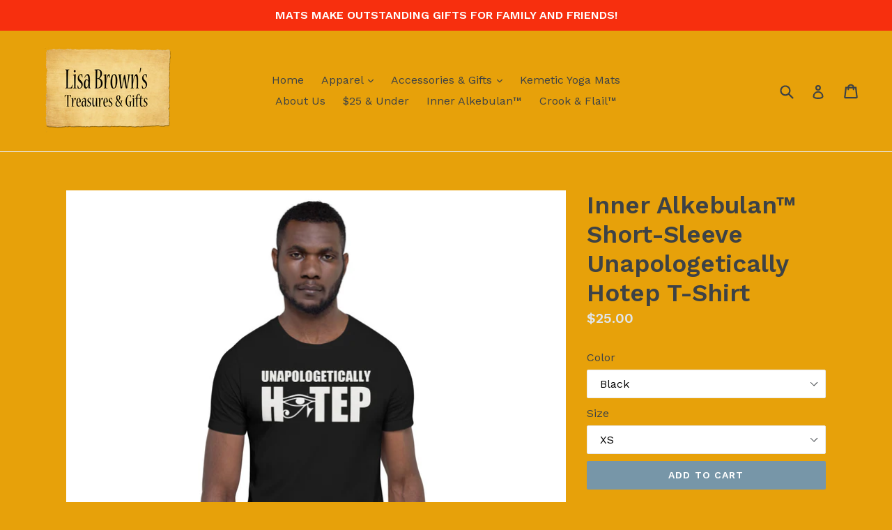

--- FILE ---
content_type: text/html; charset=utf-8
request_url: https://www.lisabrownstreasures.com/products/inner-alkebulan-short-sleeve-hotep-t-shirt-1
body_size: 35525
content:
<!doctype html>
<!--[if IE 9]> <html class="ie9 no-js" lang="en"> <![endif]-->
<!--[if (gt IE 9)|!(IE)]><!--> <html class="no-js" lang="en"> <!--<![endif]-->
<!-- Facebook Pixel Code -->
<script>
!function(f,b,e,v,n,t,s){if(f.fbq)return;n=f.fbq=function(){n.callMethod?
n.callMethod.apply(n,arguments):n.queue.push(arguments)};if(!f._fbq)f._fbq=n;
n.push=n;n.loaded=!0;n.version='2.0';n.queue=[];t=b.createElement(e);t.async=!0;
t.src=v;s=b.getElementsByTagName(e)[0];s.parentNode.insertBefore(t,s)}(window,
document,'script','https://connect.facebook.net/en_US/fbevents.js');
fbq('init', '244064312688389'); // Insert your pixel ID here.
fbq('track', 'PageView');
</script>
<noscript><img height="1" width="1" style="display:none"
src="https://www.facebook.com/tr?id=244064312688389&ev=PageView&noscript=1"
/></noscript>
<!-- DO NOT MODIFY -->
<!-- End Facebook Pixel Code -->

<head>
  <meta charset="utf-8">
  <meta http-equiv="X-UA-Compatible" content="IE=edge,chrome=1">
  <meta name="viewport" content="width=device-width,initial-scale=1">
  <meta name="theme-color" content="#7796a8">
  <link rel="canonical" href="https://www.lisabrownstreasures.com/products/inner-alkebulan-short-sleeve-hotep-t-shirt-1">

  
    <link rel="shortcut icon" href="//www.lisabrownstreasures.com/cdn/shop/files/BL_Papyrus_label_b1b839bd-0985-469f-b2d0-88f27586e87c_32x32.png?v=1614279217" type="image/png">
  

  
  <title>
    Inner Alkebulan™ Short-Sleeve Unapologetically Hotep T-Shirt
    
    
    
      &ndash; Lisa Brown&#39;s Treasure &amp; Gifts
    
  </title>

  
    <meta name="description" content="Proudly proclaim your Hotep status in this t-shirt that is everything you&#39;ve dreamed of and more. It feels soft and lightweight, with the right amount of stretch. It&#39;s comfortable and flattering for both men and women. • 100% combed and ring-spun cotton (heather colors contain polyester) • Fabric weight: 4.2 oz (142 g/">
  

  <!-- /snippets/social-meta-tags.liquid -->
<meta property="og:site_name" content="Lisa Brown&#39;s Treasure &amp; Gifts">
<meta property="og:url" content="https://www.lisabrownstreasures.com/products/inner-alkebulan-short-sleeve-hotep-t-shirt-1">
<meta property="og:title" content="Inner Alkebulan™ Short-Sleeve Unapologetically Hotep T-Shirt">
<meta property="og:type" content="product">
<meta property="og:description" content="Proudly proclaim your Hotep status in this t-shirt that is everything you&#39;ve dreamed of and more. It feels soft and lightweight, with the right amount of stretch. It&#39;s comfortable and flattering for both men and women. • 100% combed and ring-spun cotton (heather colors contain polyester) • Fabric weight: 4.2 oz (142 g/"><meta property="og:price:amount" content="21.50">
  <meta property="og:price:currency" content="USD"><meta property="og:image" content="http://www.lisabrownstreasures.com/cdn/shop/products/mockup-91ee1ace_1024x1024.jpg?v=1575990095"><meta property="og:image" content="http://www.lisabrownstreasures.com/cdn/shop/products/mockup-3f996217_1024x1024.jpg?v=1575990098"><meta property="og:image" content="http://www.lisabrownstreasures.com/cdn/shop/products/mockup-c19ab5ea_1024x1024.jpg?v=1575990100">
<meta property="og:image:secure_url" content="https://www.lisabrownstreasures.com/cdn/shop/products/mockup-91ee1ace_1024x1024.jpg?v=1575990095"><meta property="og:image:secure_url" content="https://www.lisabrownstreasures.com/cdn/shop/products/mockup-3f996217_1024x1024.jpg?v=1575990098"><meta property="og:image:secure_url" content="https://www.lisabrownstreasures.com/cdn/shop/products/mockup-c19ab5ea_1024x1024.jpg?v=1575990100">

<meta name="twitter:site" content="@">
<meta name="twitter:card" content="summary_large_image">
<meta name="twitter:title" content="Inner Alkebulan™ Short-Sleeve Unapologetically Hotep T-Shirt">
<meta name="twitter:description" content="Proudly proclaim your Hotep status in this t-shirt that is everything you&#39;ve dreamed of and more. It feels soft and lightweight, with the right amount of stretch. It&#39;s comfortable and flattering for both men and women. • 100% combed and ring-spun cotton (heather colors contain polyester) • Fabric weight: 4.2 oz (142 g/">


  <link href="//www.lisabrownstreasures.com/cdn/shop/t/1/assets/theme.scss.css?v=157734345346527853001696880072" rel="stylesheet" type="text/css" media="all" />
  

  <link href="//fonts.googleapis.com/css?family=Work+Sans:400,700" rel="stylesheet" type="text/css" media="all" />


  

    <link href="//fonts.googleapis.com/css?family=Work+Sans:600" rel="stylesheet" type="text/css" media="all" />
  



  <script>
    var theme = {
      strings: {
        addToCart: "Add to cart",
        soldOut: "Sold out",
        unavailable: "Unavailable",
        showMore: "Show More",
        showLess: "Show Less"
      },
      moneyFormat: "${{amount}}"
    }

    document.documentElement.className = document.documentElement.className.replace('no-js', 'js');
  </script>

  <!--[if (lte IE 9) ]><script src="//www.lisabrownstreasures.com/cdn/shop/t/1/assets/match-media.min.js?v=22265819453975888031480979642" type="text/javascript"></script><![endif]-->

  

  <!--[if (gt IE 9)|!(IE)]><!--><script src="//www.lisabrownstreasures.com/cdn/shop/t/1/assets/vendor.js?v=136118274122071307521480979643" defer="defer"></script><!--<![endif]-->
  <!--[if lte IE 9]><script src="//www.lisabrownstreasures.com/cdn/shop/t/1/assets/vendor.js?v=136118274122071307521480979643"></script><![endif]-->

  <!--[if (gt IE 9)|!(IE)]><!--><script src="//www.lisabrownstreasures.com/cdn/shop/t/1/assets/theme.js?v=48048280297299135481481922221" defer="defer"></script><!--<![endif]-->
  <!--[if lte IE 9]><script src="//www.lisabrownstreasures.com/cdn/shop/t/1/assets/theme.js?v=48048280297299135481481922221"></script><![endif]-->

  <script>window.performance && window.performance.mark && window.performance.mark('shopify.content_for_header.start');</script><meta name="google-site-verification" content="WUNJoYpQR7I4Be2tYhp9JkrJirrhYNpykGR6F_1RrnU">
<meta id="shopify-digital-wallet" name="shopify-digital-wallet" content="/16414265/digital_wallets/dialog">
<meta name="shopify-checkout-api-token" content="a17f10ff2d790985251ebeb6c4adc80e">
<meta id="in-context-paypal-metadata" data-shop-id="16414265" data-venmo-supported="false" data-environment="production" data-locale="en_US" data-paypal-v4="true" data-currency="USD">
<link rel="alternate" type="application/json+oembed" href="https://www.lisabrownstreasures.com/products/inner-alkebulan-short-sleeve-hotep-t-shirt-1.oembed">
<script async="async" src="/checkouts/internal/preloads.js?locale=en-US"></script>
<link rel="preconnect" href="https://shop.app" crossorigin="anonymous">
<script async="async" src="https://shop.app/checkouts/internal/preloads.js?locale=en-US&shop_id=16414265" crossorigin="anonymous"></script>
<script id="apple-pay-shop-capabilities" type="application/json">{"shopId":16414265,"countryCode":"US","currencyCode":"USD","merchantCapabilities":["supports3DS"],"merchantId":"gid:\/\/shopify\/Shop\/16414265","merchantName":"Lisa Brown's Treasure \u0026 Gifts","requiredBillingContactFields":["postalAddress","email","phone"],"requiredShippingContactFields":["postalAddress","email","phone"],"shippingType":"shipping","supportedNetworks":["visa","masterCard","amex","discover","elo","jcb"],"total":{"type":"pending","label":"Lisa Brown's Treasure \u0026 Gifts","amount":"1.00"},"shopifyPaymentsEnabled":true,"supportsSubscriptions":true}</script>
<script id="shopify-features" type="application/json">{"accessToken":"a17f10ff2d790985251ebeb6c4adc80e","betas":["rich-media-storefront-analytics"],"domain":"www.lisabrownstreasures.com","predictiveSearch":true,"shopId":16414265,"locale":"en"}</script>
<script>var Shopify = Shopify || {};
Shopify.shop = "black-lotus-yoga.myshopify.com";
Shopify.locale = "en";
Shopify.currency = {"active":"USD","rate":"1.0"};
Shopify.country = "US";
Shopify.theme = {"name":"debut","id":163103629,"schema_name":"Debut","schema_version":"1.0.0","theme_store_id":796,"role":"main"};
Shopify.theme.handle = "null";
Shopify.theme.style = {"id":null,"handle":null};
Shopify.cdnHost = "www.lisabrownstreasures.com/cdn";
Shopify.routes = Shopify.routes || {};
Shopify.routes.root = "/";</script>
<script type="module">!function(o){(o.Shopify=o.Shopify||{}).modules=!0}(window);</script>
<script>!function(o){function n(){var o=[];function n(){o.push(Array.prototype.slice.apply(arguments))}return n.q=o,n}var t=o.Shopify=o.Shopify||{};t.loadFeatures=n(),t.autoloadFeatures=n()}(window);</script>
<script>
  window.ShopifyPay = window.ShopifyPay || {};
  window.ShopifyPay.apiHost = "shop.app\/pay";
  window.ShopifyPay.redirectState = null;
</script>
<script id="shop-js-analytics" type="application/json">{"pageType":"product"}</script>
<script defer="defer" async type="module" src="//www.lisabrownstreasures.com/cdn/shopifycloud/shop-js/modules/v2/client.init-shop-cart-sync_BN7fPSNr.en.esm.js"></script>
<script defer="defer" async type="module" src="//www.lisabrownstreasures.com/cdn/shopifycloud/shop-js/modules/v2/chunk.common_Cbph3Kss.esm.js"></script>
<script defer="defer" async type="module" src="//www.lisabrownstreasures.com/cdn/shopifycloud/shop-js/modules/v2/chunk.modal_DKumMAJ1.esm.js"></script>
<script type="module">
  await import("//www.lisabrownstreasures.com/cdn/shopifycloud/shop-js/modules/v2/client.init-shop-cart-sync_BN7fPSNr.en.esm.js");
await import("//www.lisabrownstreasures.com/cdn/shopifycloud/shop-js/modules/v2/chunk.common_Cbph3Kss.esm.js");
await import("//www.lisabrownstreasures.com/cdn/shopifycloud/shop-js/modules/v2/chunk.modal_DKumMAJ1.esm.js");

  window.Shopify.SignInWithShop?.initShopCartSync?.({"fedCMEnabled":true,"windoidEnabled":true});

</script>
<script>
  window.Shopify = window.Shopify || {};
  if (!window.Shopify.featureAssets) window.Shopify.featureAssets = {};
  window.Shopify.featureAssets['shop-js'] = {"shop-cart-sync":["modules/v2/client.shop-cart-sync_CJVUk8Jm.en.esm.js","modules/v2/chunk.common_Cbph3Kss.esm.js","modules/v2/chunk.modal_DKumMAJ1.esm.js"],"init-fed-cm":["modules/v2/client.init-fed-cm_7Fvt41F4.en.esm.js","modules/v2/chunk.common_Cbph3Kss.esm.js","modules/v2/chunk.modal_DKumMAJ1.esm.js"],"init-shop-email-lookup-coordinator":["modules/v2/client.init-shop-email-lookup-coordinator_Cc088_bR.en.esm.js","modules/v2/chunk.common_Cbph3Kss.esm.js","modules/v2/chunk.modal_DKumMAJ1.esm.js"],"init-windoid":["modules/v2/client.init-windoid_hPopwJRj.en.esm.js","modules/v2/chunk.common_Cbph3Kss.esm.js","modules/v2/chunk.modal_DKumMAJ1.esm.js"],"shop-button":["modules/v2/client.shop-button_B0jaPSNF.en.esm.js","modules/v2/chunk.common_Cbph3Kss.esm.js","modules/v2/chunk.modal_DKumMAJ1.esm.js"],"shop-cash-offers":["modules/v2/client.shop-cash-offers_DPIskqss.en.esm.js","modules/v2/chunk.common_Cbph3Kss.esm.js","modules/v2/chunk.modal_DKumMAJ1.esm.js"],"shop-toast-manager":["modules/v2/client.shop-toast-manager_CK7RT69O.en.esm.js","modules/v2/chunk.common_Cbph3Kss.esm.js","modules/v2/chunk.modal_DKumMAJ1.esm.js"],"init-shop-cart-sync":["modules/v2/client.init-shop-cart-sync_BN7fPSNr.en.esm.js","modules/v2/chunk.common_Cbph3Kss.esm.js","modules/v2/chunk.modal_DKumMAJ1.esm.js"],"init-customer-accounts-sign-up":["modules/v2/client.init-customer-accounts-sign-up_CfPf4CXf.en.esm.js","modules/v2/client.shop-login-button_DeIztwXF.en.esm.js","modules/v2/chunk.common_Cbph3Kss.esm.js","modules/v2/chunk.modal_DKumMAJ1.esm.js"],"pay-button":["modules/v2/client.pay-button_CgIwFSYN.en.esm.js","modules/v2/chunk.common_Cbph3Kss.esm.js","modules/v2/chunk.modal_DKumMAJ1.esm.js"],"init-customer-accounts":["modules/v2/client.init-customer-accounts_DQ3x16JI.en.esm.js","modules/v2/client.shop-login-button_DeIztwXF.en.esm.js","modules/v2/chunk.common_Cbph3Kss.esm.js","modules/v2/chunk.modal_DKumMAJ1.esm.js"],"avatar":["modules/v2/client.avatar_BTnouDA3.en.esm.js"],"init-shop-for-new-customer-accounts":["modules/v2/client.init-shop-for-new-customer-accounts_CsZy_esa.en.esm.js","modules/v2/client.shop-login-button_DeIztwXF.en.esm.js","modules/v2/chunk.common_Cbph3Kss.esm.js","modules/v2/chunk.modal_DKumMAJ1.esm.js"],"shop-follow-button":["modules/v2/client.shop-follow-button_BRMJjgGd.en.esm.js","modules/v2/chunk.common_Cbph3Kss.esm.js","modules/v2/chunk.modal_DKumMAJ1.esm.js"],"checkout-modal":["modules/v2/client.checkout-modal_B9Drz_yf.en.esm.js","modules/v2/chunk.common_Cbph3Kss.esm.js","modules/v2/chunk.modal_DKumMAJ1.esm.js"],"shop-login-button":["modules/v2/client.shop-login-button_DeIztwXF.en.esm.js","modules/v2/chunk.common_Cbph3Kss.esm.js","modules/v2/chunk.modal_DKumMAJ1.esm.js"],"lead-capture":["modules/v2/client.lead-capture_DXYzFM3R.en.esm.js","modules/v2/chunk.common_Cbph3Kss.esm.js","modules/v2/chunk.modal_DKumMAJ1.esm.js"],"shop-login":["modules/v2/client.shop-login_CA5pJqmO.en.esm.js","modules/v2/chunk.common_Cbph3Kss.esm.js","modules/v2/chunk.modal_DKumMAJ1.esm.js"],"payment-terms":["modules/v2/client.payment-terms_BxzfvcZJ.en.esm.js","modules/v2/chunk.common_Cbph3Kss.esm.js","modules/v2/chunk.modal_DKumMAJ1.esm.js"]};
</script>
<script>(function() {
  var isLoaded = false;
  function asyncLoad() {
    if (isLoaded) return;
    isLoaded = true;
    var urls = ["https:\/\/chimpstatic.com\/mcjs-connected\/js\/users\/ca66fa3cd60fbf7f1e8ed89c4\/709ca911ceaf4b083a7c8132e.js?shop=black-lotus-yoga.myshopify.com","https:\/\/chimpstatic.com\/mcjs-connected\/js\/users\/ca66fa3cd60fbf7f1e8ed89c4\/709ca911ceaf4b083a7c8132e.js?shop=black-lotus-yoga.myshopify.com","https:\/\/chimpstatic.com\/mcjs-connected\/js\/users\/ca66fa3cd60fbf7f1e8ed89c4\/709ca911ceaf4b083a7c8132e.js?shop=black-lotus-yoga.myshopify.com","\/\/cdn.shopify.com\/proxy\/1d6913f8e42562b6caaa3cedbea43b1f559487431fb6319da3a8c94fb3957143\/static.cdn.printful.com\/static\/js\/external\/shopify-product-customizer.js?v=0.28\u0026shop=black-lotus-yoga.myshopify.com\u0026sp-cache-control=cHVibGljLCBtYXgtYWdlPTkwMA"];
    for (var i = 0; i < urls.length; i++) {
      var s = document.createElement('script');
      s.type = 'text/javascript';
      s.async = true;
      s.src = urls[i];
      var x = document.getElementsByTagName('script')[0];
      x.parentNode.insertBefore(s, x);
    }
  };
  if(window.attachEvent) {
    window.attachEvent('onload', asyncLoad);
  } else {
    window.addEventListener('load', asyncLoad, false);
  }
})();</script>
<script id="__st">var __st={"a":16414265,"offset":-18000,"reqid":"b4ff06c2-da53-4c00-b1cf-6142711fc162-1769766297","pageurl":"www.lisabrownstreasures.com\/products\/inner-alkebulan-short-sleeve-hotep-t-shirt-1","u":"e4cb9b30ec0f","p":"product","rtyp":"product","rid":4374982524995};</script>
<script>window.ShopifyPaypalV4VisibilityTracking = true;</script>
<script id="captcha-bootstrap">!function(){'use strict';const t='contact',e='account',n='new_comment',o=[[t,t],['blogs',n],['comments',n],[t,'customer']],c=[[e,'customer_login'],[e,'guest_login'],[e,'recover_customer_password'],[e,'create_customer']],r=t=>t.map((([t,e])=>`form[action*='/${t}']:not([data-nocaptcha='true']) input[name='form_type'][value='${e}']`)).join(','),a=t=>()=>t?[...document.querySelectorAll(t)].map((t=>t.form)):[];function s(){const t=[...o],e=r(t);return a(e)}const i='password',u='form_key',d=['recaptcha-v3-token','g-recaptcha-response','h-captcha-response',i],f=()=>{try{return window.sessionStorage}catch{return}},m='__shopify_v',_=t=>t.elements[u];function p(t,e,n=!1){try{const o=window.sessionStorage,c=JSON.parse(o.getItem(e)),{data:r}=function(t){const{data:e,action:n}=t;return t[m]||n?{data:e,action:n}:{data:t,action:n}}(c);for(const[e,n]of Object.entries(r))t.elements[e]&&(t.elements[e].value=n);n&&o.removeItem(e)}catch(o){console.error('form repopulation failed',{error:o})}}const l='form_type',E='cptcha';function T(t){t.dataset[E]=!0}const w=window,h=w.document,L='Shopify',v='ce_forms',y='captcha';let A=!1;((t,e)=>{const n=(g='f06e6c50-85a8-45c8-87d0-21a2b65856fe',I='https://cdn.shopify.com/shopifycloud/storefront-forms-hcaptcha/ce_storefront_forms_captcha_hcaptcha.v1.5.2.iife.js',D={infoText:'Protected by hCaptcha',privacyText:'Privacy',termsText:'Terms'},(t,e,n)=>{const o=w[L][v],c=o.bindForm;if(c)return c(t,g,e,D).then(n);var r;o.q.push([[t,g,e,D],n]),r=I,A||(h.body.append(Object.assign(h.createElement('script'),{id:'captcha-provider',async:!0,src:r})),A=!0)});var g,I,D;w[L]=w[L]||{},w[L][v]=w[L][v]||{},w[L][v].q=[],w[L][y]=w[L][y]||{},w[L][y].protect=function(t,e){n(t,void 0,e),T(t)},Object.freeze(w[L][y]),function(t,e,n,w,h,L){const[v,y,A,g]=function(t,e,n){const i=e?o:[],u=t?c:[],d=[...i,...u],f=r(d),m=r(i),_=r(d.filter((([t,e])=>n.includes(e))));return[a(f),a(m),a(_),s()]}(w,h,L),I=t=>{const e=t.target;return e instanceof HTMLFormElement?e:e&&e.form},D=t=>v().includes(t);t.addEventListener('submit',(t=>{const e=I(t);if(!e)return;const n=D(e)&&!e.dataset.hcaptchaBound&&!e.dataset.recaptchaBound,o=_(e),c=g().includes(e)&&(!o||!o.value);(n||c)&&t.preventDefault(),c&&!n&&(function(t){try{if(!f())return;!function(t){const e=f();if(!e)return;const n=_(t);if(!n)return;const o=n.value;o&&e.removeItem(o)}(t);const e=Array.from(Array(32),(()=>Math.random().toString(36)[2])).join('');!function(t,e){_(t)||t.append(Object.assign(document.createElement('input'),{type:'hidden',name:u})),t.elements[u].value=e}(t,e),function(t,e){const n=f();if(!n)return;const o=[...t.querySelectorAll(`input[type='${i}']`)].map((({name:t})=>t)),c=[...d,...o],r={};for(const[a,s]of new FormData(t).entries())c.includes(a)||(r[a]=s);n.setItem(e,JSON.stringify({[m]:1,action:t.action,data:r}))}(t,e)}catch(e){console.error('failed to persist form',e)}}(e),e.submit())}));const S=(t,e)=>{t&&!t.dataset[E]&&(n(t,e.some((e=>e===t))),T(t))};for(const o of['focusin','change'])t.addEventListener(o,(t=>{const e=I(t);D(e)&&S(e,y())}));const B=e.get('form_key'),M=e.get(l),P=B&&M;t.addEventListener('DOMContentLoaded',(()=>{const t=y();if(P)for(const e of t)e.elements[l].value===M&&p(e,B);[...new Set([...A(),...v().filter((t=>'true'===t.dataset.shopifyCaptcha))])].forEach((e=>S(e,t)))}))}(h,new URLSearchParams(w.location.search),n,t,e,['guest_login'])})(!0,!0)}();</script>
<script integrity="sha256-4kQ18oKyAcykRKYeNunJcIwy7WH5gtpwJnB7kiuLZ1E=" data-source-attribution="shopify.loadfeatures" defer="defer" src="//www.lisabrownstreasures.com/cdn/shopifycloud/storefront/assets/storefront/load_feature-a0a9edcb.js" crossorigin="anonymous"></script>
<script crossorigin="anonymous" defer="defer" src="//www.lisabrownstreasures.com/cdn/shopifycloud/storefront/assets/shopify_pay/storefront-65b4c6d7.js?v=20250812"></script>
<script data-source-attribution="shopify.dynamic_checkout.dynamic.init">var Shopify=Shopify||{};Shopify.PaymentButton=Shopify.PaymentButton||{isStorefrontPortableWallets:!0,init:function(){window.Shopify.PaymentButton.init=function(){};var t=document.createElement("script");t.src="https://www.lisabrownstreasures.com/cdn/shopifycloud/portable-wallets/latest/portable-wallets.en.js",t.type="module",document.head.appendChild(t)}};
</script>
<script data-source-attribution="shopify.dynamic_checkout.buyer_consent">
  function portableWalletsHideBuyerConsent(e){var t=document.getElementById("shopify-buyer-consent"),n=document.getElementById("shopify-subscription-policy-button");t&&n&&(t.classList.add("hidden"),t.setAttribute("aria-hidden","true"),n.removeEventListener("click",e))}function portableWalletsShowBuyerConsent(e){var t=document.getElementById("shopify-buyer-consent"),n=document.getElementById("shopify-subscription-policy-button");t&&n&&(t.classList.remove("hidden"),t.removeAttribute("aria-hidden"),n.addEventListener("click",e))}window.Shopify?.PaymentButton&&(window.Shopify.PaymentButton.hideBuyerConsent=portableWalletsHideBuyerConsent,window.Shopify.PaymentButton.showBuyerConsent=portableWalletsShowBuyerConsent);
</script>
<script data-source-attribution="shopify.dynamic_checkout.cart.bootstrap">document.addEventListener("DOMContentLoaded",(function(){function t(){return document.querySelector("shopify-accelerated-checkout-cart, shopify-accelerated-checkout")}if(t())Shopify.PaymentButton.init();else{new MutationObserver((function(e,n){t()&&(Shopify.PaymentButton.init(),n.disconnect())})).observe(document.body,{childList:!0,subtree:!0})}}));
</script>
<link id="shopify-accelerated-checkout-styles" rel="stylesheet" media="screen" href="https://www.lisabrownstreasures.com/cdn/shopifycloud/portable-wallets/latest/accelerated-checkout-backwards-compat.css" crossorigin="anonymous">
<style id="shopify-accelerated-checkout-cart">
        #shopify-buyer-consent {
  margin-top: 1em;
  display: inline-block;
  width: 100%;
}

#shopify-buyer-consent.hidden {
  display: none;
}

#shopify-subscription-policy-button {
  background: none;
  border: none;
  padding: 0;
  text-decoration: underline;
  font-size: inherit;
  cursor: pointer;
}

#shopify-subscription-policy-button::before {
  box-shadow: none;
}

      </style>

<script>window.performance && window.performance.mark && window.performance.mark('shopify.content_for_header.end');</script>
<link href="https://monorail-edge.shopifysvc.com" rel="dns-prefetch">
<script>(function(){if ("sendBeacon" in navigator && "performance" in window) {try {var session_token_from_headers = performance.getEntriesByType('navigation')[0].serverTiming.find(x => x.name == '_s').description;} catch {var session_token_from_headers = undefined;}var session_cookie_matches = document.cookie.match(/_shopify_s=([^;]*)/);var session_token_from_cookie = session_cookie_matches && session_cookie_matches.length === 2 ? session_cookie_matches[1] : "";var session_token = session_token_from_headers || session_token_from_cookie || "";function handle_abandonment_event(e) {var entries = performance.getEntries().filter(function(entry) {return /monorail-edge.shopifysvc.com/.test(entry.name);});if (!window.abandonment_tracked && entries.length === 0) {window.abandonment_tracked = true;var currentMs = Date.now();var navigation_start = performance.timing.navigationStart;var payload = {shop_id: 16414265,url: window.location.href,navigation_start,duration: currentMs - navigation_start,session_token,page_type: "product"};window.navigator.sendBeacon("https://monorail-edge.shopifysvc.com/v1/produce", JSON.stringify({schema_id: "online_store_buyer_site_abandonment/1.1",payload: payload,metadata: {event_created_at_ms: currentMs,event_sent_at_ms: currentMs}}));}}window.addEventListener('pagehide', handle_abandonment_event);}}());</script>
<script id="web-pixels-manager-setup">(function e(e,d,r,n,o){if(void 0===o&&(o={}),!Boolean(null===(a=null===(i=window.Shopify)||void 0===i?void 0:i.analytics)||void 0===a?void 0:a.replayQueue)){var i,a;window.Shopify=window.Shopify||{};var t=window.Shopify;t.analytics=t.analytics||{};var s=t.analytics;s.replayQueue=[],s.publish=function(e,d,r){return s.replayQueue.push([e,d,r]),!0};try{self.performance.mark("wpm:start")}catch(e){}var l=function(){var e={modern:/Edge?\/(1{2}[4-9]|1[2-9]\d|[2-9]\d{2}|\d{4,})\.\d+(\.\d+|)|Firefox\/(1{2}[4-9]|1[2-9]\d|[2-9]\d{2}|\d{4,})\.\d+(\.\d+|)|Chrom(ium|e)\/(9{2}|\d{3,})\.\d+(\.\d+|)|(Maci|X1{2}).+ Version\/(15\.\d+|(1[6-9]|[2-9]\d|\d{3,})\.\d+)([,.]\d+|)( \(\w+\)|)( Mobile\/\w+|) Safari\/|Chrome.+OPR\/(9{2}|\d{3,})\.\d+\.\d+|(CPU[ +]OS|iPhone[ +]OS|CPU[ +]iPhone|CPU IPhone OS|CPU iPad OS)[ +]+(15[._]\d+|(1[6-9]|[2-9]\d|\d{3,})[._]\d+)([._]\d+|)|Android:?[ /-](13[3-9]|1[4-9]\d|[2-9]\d{2}|\d{4,})(\.\d+|)(\.\d+|)|Android.+Firefox\/(13[5-9]|1[4-9]\d|[2-9]\d{2}|\d{4,})\.\d+(\.\d+|)|Android.+Chrom(ium|e)\/(13[3-9]|1[4-9]\d|[2-9]\d{2}|\d{4,})\.\d+(\.\d+|)|SamsungBrowser\/([2-9]\d|\d{3,})\.\d+/,legacy:/Edge?\/(1[6-9]|[2-9]\d|\d{3,})\.\d+(\.\d+|)|Firefox\/(5[4-9]|[6-9]\d|\d{3,})\.\d+(\.\d+|)|Chrom(ium|e)\/(5[1-9]|[6-9]\d|\d{3,})\.\d+(\.\d+|)([\d.]+$|.*Safari\/(?![\d.]+ Edge\/[\d.]+$))|(Maci|X1{2}).+ Version\/(10\.\d+|(1[1-9]|[2-9]\d|\d{3,})\.\d+)([,.]\d+|)( \(\w+\)|)( Mobile\/\w+|) Safari\/|Chrome.+OPR\/(3[89]|[4-9]\d|\d{3,})\.\d+\.\d+|(CPU[ +]OS|iPhone[ +]OS|CPU[ +]iPhone|CPU IPhone OS|CPU iPad OS)[ +]+(10[._]\d+|(1[1-9]|[2-9]\d|\d{3,})[._]\d+)([._]\d+|)|Android:?[ /-](13[3-9]|1[4-9]\d|[2-9]\d{2}|\d{4,})(\.\d+|)(\.\d+|)|Mobile Safari.+OPR\/([89]\d|\d{3,})\.\d+\.\d+|Android.+Firefox\/(13[5-9]|1[4-9]\d|[2-9]\d{2}|\d{4,})\.\d+(\.\d+|)|Android.+Chrom(ium|e)\/(13[3-9]|1[4-9]\d|[2-9]\d{2}|\d{4,})\.\d+(\.\d+|)|Android.+(UC? ?Browser|UCWEB|U3)[ /]?(15\.([5-9]|\d{2,})|(1[6-9]|[2-9]\d|\d{3,})\.\d+)\.\d+|SamsungBrowser\/(5\.\d+|([6-9]|\d{2,})\.\d+)|Android.+MQ{2}Browser\/(14(\.(9|\d{2,})|)|(1[5-9]|[2-9]\d|\d{3,})(\.\d+|))(\.\d+|)|K[Aa][Ii]OS\/(3\.\d+|([4-9]|\d{2,})\.\d+)(\.\d+|)/},d=e.modern,r=e.legacy,n=navigator.userAgent;return n.match(d)?"modern":n.match(r)?"legacy":"unknown"}(),u="modern"===l?"modern":"legacy",c=(null!=n?n:{modern:"",legacy:""})[u],f=function(e){return[e.baseUrl,"/wpm","/b",e.hashVersion,"modern"===e.buildTarget?"m":"l",".js"].join("")}({baseUrl:d,hashVersion:r,buildTarget:u}),m=function(e){var d=e.version,r=e.bundleTarget,n=e.surface,o=e.pageUrl,i=e.monorailEndpoint;return{emit:function(e){var a=e.status,t=e.errorMsg,s=(new Date).getTime(),l=JSON.stringify({metadata:{event_sent_at_ms:s},events:[{schema_id:"web_pixels_manager_load/3.1",payload:{version:d,bundle_target:r,page_url:o,status:a,surface:n,error_msg:t},metadata:{event_created_at_ms:s}}]});if(!i)return console&&console.warn&&console.warn("[Web Pixels Manager] No Monorail endpoint provided, skipping logging."),!1;try{return self.navigator.sendBeacon.bind(self.navigator)(i,l)}catch(e){}var u=new XMLHttpRequest;try{return u.open("POST",i,!0),u.setRequestHeader("Content-Type","text/plain"),u.send(l),!0}catch(e){return console&&console.warn&&console.warn("[Web Pixels Manager] Got an unhandled error while logging to Monorail."),!1}}}}({version:r,bundleTarget:l,surface:e.surface,pageUrl:self.location.href,monorailEndpoint:e.monorailEndpoint});try{o.browserTarget=l,function(e){var d=e.src,r=e.async,n=void 0===r||r,o=e.onload,i=e.onerror,a=e.sri,t=e.scriptDataAttributes,s=void 0===t?{}:t,l=document.createElement("script"),u=document.querySelector("head"),c=document.querySelector("body");if(l.async=n,l.src=d,a&&(l.integrity=a,l.crossOrigin="anonymous"),s)for(var f in s)if(Object.prototype.hasOwnProperty.call(s,f))try{l.dataset[f]=s[f]}catch(e){}if(o&&l.addEventListener("load",o),i&&l.addEventListener("error",i),u)u.appendChild(l);else{if(!c)throw new Error("Did not find a head or body element to append the script");c.appendChild(l)}}({src:f,async:!0,onload:function(){if(!function(){var e,d;return Boolean(null===(d=null===(e=window.Shopify)||void 0===e?void 0:e.analytics)||void 0===d?void 0:d.initialized)}()){var d=window.webPixelsManager.init(e)||void 0;if(d){var r=window.Shopify.analytics;r.replayQueue.forEach((function(e){var r=e[0],n=e[1],o=e[2];d.publishCustomEvent(r,n,o)})),r.replayQueue=[],r.publish=d.publishCustomEvent,r.visitor=d.visitor,r.initialized=!0}}},onerror:function(){return m.emit({status:"failed",errorMsg:"".concat(f," has failed to load")})},sri:function(e){var d=/^sha384-[A-Za-z0-9+/=]+$/;return"string"==typeof e&&d.test(e)}(c)?c:"",scriptDataAttributes:o}),m.emit({status:"loading"})}catch(e){m.emit({status:"failed",errorMsg:(null==e?void 0:e.message)||"Unknown error"})}}})({shopId: 16414265,storefrontBaseUrl: "https://www.lisabrownstreasures.com",extensionsBaseUrl: "https://extensions.shopifycdn.com/cdn/shopifycloud/web-pixels-manager",monorailEndpoint: "https://monorail-edge.shopifysvc.com/unstable/produce_batch",surface: "storefront-renderer",enabledBetaFlags: ["2dca8a86"],webPixelsConfigList: [{"id":"413499459","configuration":"{\"config\":\"{\\\"pixel_id\\\":\\\"GT-WKX62KVG\\\",\\\"target_country\\\":\\\"US\\\",\\\"gtag_events\\\":[{\\\"type\\\":\\\"purchase\\\",\\\"action_label\\\":\\\"MC-X30M5NH53D\\\"},{\\\"type\\\":\\\"page_view\\\",\\\"action_label\\\":\\\"MC-X30M5NH53D\\\"},{\\\"type\\\":\\\"view_item\\\",\\\"action_label\\\":\\\"MC-X30M5NH53D\\\"}],\\\"enable_monitoring_mode\\\":false}\"}","eventPayloadVersion":"v1","runtimeContext":"OPEN","scriptVersion":"b2a88bafab3e21179ed38636efcd8a93","type":"APP","apiClientId":1780363,"privacyPurposes":[],"dataSharingAdjustments":{"protectedCustomerApprovalScopes":["read_customer_address","read_customer_email","read_customer_name","read_customer_personal_data","read_customer_phone"]}},{"id":"64618563","configuration":"{\"storeIdentity\":\"black-lotus-yoga.myshopify.com\",\"baseURL\":\"https:\\\/\\\/api.printful.com\\\/shopify-pixels\"}","eventPayloadVersion":"v1","runtimeContext":"STRICT","scriptVersion":"74f275712857ab41bea9d998dcb2f9da","type":"APP","apiClientId":156624,"privacyPurposes":["ANALYTICS","MARKETING","SALE_OF_DATA"],"dataSharingAdjustments":{"protectedCustomerApprovalScopes":["read_customer_address","read_customer_email","read_customer_name","read_customer_personal_data","read_customer_phone"]}},{"id":"81330243","eventPayloadVersion":"v1","runtimeContext":"LAX","scriptVersion":"1","type":"CUSTOM","privacyPurposes":["ANALYTICS"],"name":"Google Analytics tag (migrated)"},{"id":"shopify-app-pixel","configuration":"{}","eventPayloadVersion":"v1","runtimeContext":"STRICT","scriptVersion":"0450","apiClientId":"shopify-pixel","type":"APP","privacyPurposes":["ANALYTICS","MARKETING"]},{"id":"shopify-custom-pixel","eventPayloadVersion":"v1","runtimeContext":"LAX","scriptVersion":"0450","apiClientId":"shopify-pixel","type":"CUSTOM","privacyPurposes":["ANALYTICS","MARKETING"]}],isMerchantRequest: false,initData: {"shop":{"name":"Lisa Brown's Treasure \u0026 Gifts","paymentSettings":{"currencyCode":"USD"},"myshopifyDomain":"black-lotus-yoga.myshopify.com","countryCode":"US","storefrontUrl":"https:\/\/www.lisabrownstreasures.com"},"customer":null,"cart":null,"checkout":null,"productVariants":[{"price":{"amount":25.0,"currencyCode":"USD"},"product":{"title":"Inner Alkebulan™ Short-Sleeve Unapologetically Hotep T-Shirt","vendor":"Inner Alkebulan","id":"4374982524995","untranslatedTitle":"Inner Alkebulan™ Short-Sleeve Unapologetically Hotep T-Shirt","url":"\/products\/inner-alkebulan-short-sleeve-hotep-t-shirt-1","type":"Apparel"},"id":"31272071921731","image":{"src":"\/\/www.lisabrownstreasures.com\/cdn\/shop\/products\/mockup-91ee1ace.jpg?v=1575990095"},"sku":"4177131","title":"Black \/ XS","untranslatedTitle":"Black \/ XS"},{"price":{"amount":26.0,"currencyCode":"USD"},"product":{"title":"Inner Alkebulan™ Short-Sleeve Unapologetically Hotep T-Shirt","vendor":"Inner Alkebulan","id":"4374982524995","untranslatedTitle":"Inner Alkebulan™ Short-Sleeve Unapologetically Hotep T-Shirt","url":"\/products\/inner-alkebulan-short-sleeve-hotep-t-shirt-1","type":"Apparel"},"id":"31272071954499","image":{"src":"\/\/www.lisabrownstreasures.com\/cdn\/shop\/products\/mockup-91ee1ace.jpg?v=1575990095"},"sku":"4864921","title":"Black \/ S","untranslatedTitle":"Black \/ S"},{"price":{"amount":26.0,"currencyCode":"USD"},"product":{"title":"Inner Alkebulan™ Short-Sleeve Unapologetically Hotep T-Shirt","vendor":"Inner Alkebulan","id":"4374982524995","untranslatedTitle":"Inner Alkebulan™ Short-Sleeve Unapologetically Hotep T-Shirt","url":"\/products\/inner-alkebulan-short-sleeve-hotep-t-shirt-1","type":"Apparel"},"id":"31272071987267","image":{"src":"\/\/www.lisabrownstreasures.com\/cdn\/shop\/products\/mockup-91ee1ace.jpg?v=1575990095"},"sku":"4188780","title":"Black \/ M","untranslatedTitle":"Black \/ M"},{"price":{"amount":26.0,"currencyCode":"USD"},"product":{"title":"Inner Alkebulan™ Short-Sleeve Unapologetically Hotep T-Shirt","vendor":"Inner Alkebulan","id":"4374982524995","untranslatedTitle":"Inner Alkebulan™ Short-Sleeve Unapologetically Hotep T-Shirt","url":"\/products\/inner-alkebulan-short-sleeve-hotep-t-shirt-1","type":"Apparel"},"id":"31272072020035","image":{"src":"\/\/www.lisabrownstreasures.com\/cdn\/shop\/products\/mockup-91ee1ace.jpg?v=1575990095"},"sku":"6531694","title":"Black \/ L","untranslatedTitle":"Black \/ L"},{"price":{"amount":26.0,"currencyCode":"USD"},"product":{"title":"Inner Alkebulan™ Short-Sleeve Unapologetically Hotep T-Shirt","vendor":"Inner Alkebulan","id":"4374982524995","untranslatedTitle":"Inner Alkebulan™ Short-Sleeve Unapologetically Hotep T-Shirt","url":"\/products\/inner-alkebulan-short-sleeve-hotep-t-shirt-1","type":"Apparel"},"id":"31272072052803","image":{"src":"\/\/www.lisabrownstreasures.com\/cdn\/shop\/products\/mockup-91ee1ace.jpg?v=1575990095"},"sku":"8580721","title":"Black \/ XL","untranslatedTitle":"Black \/ XL"},{"price":{"amount":28.5,"currencyCode":"USD"},"product":{"title":"Inner Alkebulan™ Short-Sleeve Unapologetically Hotep T-Shirt","vendor":"Inner Alkebulan","id":"4374982524995","untranslatedTitle":"Inner Alkebulan™ Short-Sleeve Unapologetically Hotep T-Shirt","url":"\/products\/inner-alkebulan-short-sleeve-hotep-t-shirt-1","type":"Apparel"},"id":"31272072085571","image":{"src":"\/\/www.lisabrownstreasures.com\/cdn\/shop\/products\/mockup-91ee1ace.jpg?v=1575990095"},"sku":"3098800","title":"Black \/ 2XL","untranslatedTitle":"Black \/ 2XL"},{"price":{"amount":30.5,"currencyCode":"USD"},"product":{"title":"Inner Alkebulan™ Short-Sleeve Unapologetically Hotep T-Shirt","vendor":"Inner Alkebulan","id":"4374982524995","untranslatedTitle":"Inner Alkebulan™ Short-Sleeve Unapologetically Hotep T-Shirt","url":"\/products\/inner-alkebulan-short-sleeve-hotep-t-shirt-1","type":"Apparel"},"id":"31272072118339","image":{"src":"\/\/www.lisabrownstreasures.com\/cdn\/shop\/products\/mockup-91ee1ace.jpg?v=1575990095"},"sku":"2415376","title":"Black \/ 3XL","untranslatedTitle":"Black \/ 3XL"},{"price":{"amount":33.0,"currencyCode":"USD"},"product":{"title":"Inner Alkebulan™ Short-Sleeve Unapologetically Hotep T-Shirt","vendor":"Inner Alkebulan","id":"4374982524995","untranslatedTitle":"Inner Alkebulan™ Short-Sleeve Unapologetically Hotep T-Shirt","url":"\/products\/inner-alkebulan-short-sleeve-hotep-t-shirt-1","type":"Apparel"},"id":"31272072151107","image":{"src":"\/\/www.lisabrownstreasures.com\/cdn\/shop\/products\/mockup-91ee1ace.jpg?v=1575990095"},"sku":"6480881","title":"Black \/ 4XL","untranslatedTitle":"Black \/ 4XL"},{"price":{"amount":26.0,"currencyCode":"USD"},"product":{"title":"Inner Alkebulan™ Short-Sleeve Unapologetically Hotep T-Shirt","vendor":"Inner Alkebulan","id":"4374982524995","untranslatedTitle":"Inner Alkebulan™ Short-Sleeve Unapologetically Hotep T-Shirt","url":"\/products\/inner-alkebulan-short-sleeve-hotep-t-shirt-1","type":"Apparel"},"id":"31272072183875","image":{"src":"\/\/www.lisabrownstreasures.com\/cdn\/shop\/products\/mockup-82a6e33e.jpg?v=1575990103"},"sku":"6373608","title":"Brown \/ S","untranslatedTitle":"Brown \/ S"},{"price":{"amount":26.0,"currencyCode":"USD"},"product":{"title":"Inner Alkebulan™ Short-Sleeve Unapologetically Hotep T-Shirt","vendor":"Inner Alkebulan","id":"4374982524995","untranslatedTitle":"Inner Alkebulan™ Short-Sleeve Unapologetically Hotep T-Shirt","url":"\/products\/inner-alkebulan-short-sleeve-hotep-t-shirt-1","type":"Apparel"},"id":"31272072216643","image":{"src":"\/\/www.lisabrownstreasures.com\/cdn\/shop\/products\/mockup-82a6e33e.jpg?v=1575990103"},"sku":"3251986","title":"Brown \/ M","untranslatedTitle":"Brown \/ M"},{"price":{"amount":26.0,"currencyCode":"USD"},"product":{"title":"Inner Alkebulan™ Short-Sleeve Unapologetically Hotep T-Shirt","vendor":"Inner Alkebulan","id":"4374982524995","untranslatedTitle":"Inner Alkebulan™ Short-Sleeve Unapologetically Hotep T-Shirt","url":"\/products\/inner-alkebulan-short-sleeve-hotep-t-shirt-1","type":"Apparel"},"id":"31272072249411","image":{"src":"\/\/www.lisabrownstreasures.com\/cdn\/shop\/products\/mockup-82a6e33e.jpg?v=1575990103"},"sku":"1036254","title":"Brown \/ L","untranslatedTitle":"Brown \/ L"},{"price":{"amount":26.0,"currencyCode":"USD"},"product":{"title":"Inner Alkebulan™ Short-Sleeve Unapologetically Hotep T-Shirt","vendor":"Inner Alkebulan","id":"4374982524995","untranslatedTitle":"Inner Alkebulan™ Short-Sleeve Unapologetically Hotep T-Shirt","url":"\/products\/inner-alkebulan-short-sleeve-hotep-t-shirt-1","type":"Apparel"},"id":"31272072282179","image":{"src":"\/\/www.lisabrownstreasures.com\/cdn\/shop\/products\/mockup-82a6e33e.jpg?v=1575990103"},"sku":"4204255","title":"Brown \/ XL","untranslatedTitle":"Brown \/ XL"},{"price":{"amount":28.5,"currencyCode":"USD"},"product":{"title":"Inner Alkebulan™ Short-Sleeve Unapologetically Hotep T-Shirt","vendor":"Inner Alkebulan","id":"4374982524995","untranslatedTitle":"Inner Alkebulan™ Short-Sleeve Unapologetically Hotep T-Shirt","url":"\/products\/inner-alkebulan-short-sleeve-hotep-t-shirt-1","type":"Apparel"},"id":"31272072314947","image":{"src":"\/\/www.lisabrownstreasures.com\/cdn\/shop\/products\/mockup-82a6e33e.jpg?v=1575990103"},"sku":"5839927","title":"Brown \/ 2XL","untranslatedTitle":"Brown \/ 2XL"},{"price":{"amount":25.0,"currencyCode":"USD"},"product":{"title":"Inner Alkebulan™ Short-Sleeve Unapologetically Hotep T-Shirt","vendor":"Inner Alkebulan","id":"4374982524995","untranslatedTitle":"Inner Alkebulan™ Short-Sleeve Unapologetically Hotep T-Shirt","url":"\/products\/inner-alkebulan-short-sleeve-hotep-t-shirt-1","type":"Apparel"},"id":"31272072347715","image":{"src":"\/\/www.lisabrownstreasures.com\/cdn\/shop\/products\/mockup-3a0757bd.jpg?v=1575990111"},"sku":"9266317","title":"Black Heather \/ XS","untranslatedTitle":"Black Heather \/ XS"},{"price":{"amount":26.0,"currencyCode":"USD"},"product":{"title":"Inner Alkebulan™ Short-Sleeve Unapologetically Hotep T-Shirt","vendor":"Inner Alkebulan","id":"4374982524995","untranslatedTitle":"Inner Alkebulan™ Short-Sleeve Unapologetically Hotep T-Shirt","url":"\/products\/inner-alkebulan-short-sleeve-hotep-t-shirt-1","type":"Apparel"},"id":"31272072413251","image":{"src":"\/\/www.lisabrownstreasures.com\/cdn\/shop\/products\/mockup-3a0757bd.jpg?v=1575990111"},"sku":"1073904","title":"Black Heather \/ S","untranslatedTitle":"Black Heather \/ S"},{"price":{"amount":26.0,"currencyCode":"USD"},"product":{"title":"Inner Alkebulan™ Short-Sleeve Unapologetically Hotep T-Shirt","vendor":"Inner Alkebulan","id":"4374982524995","untranslatedTitle":"Inner Alkebulan™ Short-Sleeve Unapologetically Hotep T-Shirt","url":"\/products\/inner-alkebulan-short-sleeve-hotep-t-shirt-1","type":"Apparel"},"id":"31272072446019","image":{"src":"\/\/www.lisabrownstreasures.com\/cdn\/shop\/products\/mockup-3a0757bd.jpg?v=1575990111"},"sku":"2252726","title":"Black Heather \/ M","untranslatedTitle":"Black Heather \/ M"},{"price":{"amount":26.0,"currencyCode":"USD"},"product":{"title":"Inner Alkebulan™ Short-Sleeve Unapologetically Hotep T-Shirt","vendor":"Inner Alkebulan","id":"4374982524995","untranslatedTitle":"Inner Alkebulan™ Short-Sleeve Unapologetically Hotep T-Shirt","url":"\/products\/inner-alkebulan-short-sleeve-hotep-t-shirt-1","type":"Apparel"},"id":"31272072511555","image":{"src":"\/\/www.lisabrownstreasures.com\/cdn\/shop\/products\/mockup-3a0757bd.jpg?v=1575990111"},"sku":"5731099","title":"Black Heather \/ L","untranslatedTitle":"Black Heather \/ L"},{"price":{"amount":26.0,"currencyCode":"USD"},"product":{"title":"Inner Alkebulan™ Short-Sleeve Unapologetically Hotep T-Shirt","vendor":"Inner Alkebulan","id":"4374982524995","untranslatedTitle":"Inner Alkebulan™ Short-Sleeve Unapologetically Hotep T-Shirt","url":"\/products\/inner-alkebulan-short-sleeve-hotep-t-shirt-1","type":"Apparel"},"id":"31272072544323","image":{"src":"\/\/www.lisabrownstreasures.com\/cdn\/shop\/products\/mockup-3a0757bd.jpg?v=1575990111"},"sku":"3652981","title":"Black Heather \/ XL","untranslatedTitle":"Black Heather \/ XL"},{"price":{"amount":28.5,"currencyCode":"USD"},"product":{"title":"Inner Alkebulan™ Short-Sleeve Unapologetically Hotep T-Shirt","vendor":"Inner Alkebulan","id":"4374982524995","untranslatedTitle":"Inner Alkebulan™ Short-Sleeve Unapologetically Hotep T-Shirt","url":"\/products\/inner-alkebulan-short-sleeve-hotep-t-shirt-1","type":"Apparel"},"id":"31272072577091","image":{"src":"\/\/www.lisabrownstreasures.com\/cdn\/shop\/products\/mockup-3a0757bd.jpg?v=1575990111"},"sku":"5031407","title":"Black Heather \/ 2XL","untranslatedTitle":"Black Heather \/ 2XL"},{"price":{"amount":30.5,"currencyCode":"USD"},"product":{"title":"Inner Alkebulan™ Short-Sleeve Unapologetically Hotep T-Shirt","vendor":"Inner Alkebulan","id":"4374982524995","untranslatedTitle":"Inner Alkebulan™ Short-Sleeve Unapologetically Hotep T-Shirt","url":"\/products\/inner-alkebulan-short-sleeve-hotep-t-shirt-1","type":"Apparel"},"id":"31272072609859","image":{"src":"\/\/www.lisabrownstreasures.com\/cdn\/shop\/products\/mockup-3a0757bd.jpg?v=1575990111"},"sku":"6074935","title":"Black Heather \/ 3XL","untranslatedTitle":"Black Heather \/ 3XL"},{"price":{"amount":33.0,"currencyCode":"USD"},"product":{"title":"Inner Alkebulan™ Short-Sleeve Unapologetically Hotep T-Shirt","vendor":"Inner Alkebulan","id":"4374982524995","untranslatedTitle":"Inner Alkebulan™ Short-Sleeve Unapologetically Hotep T-Shirt","url":"\/products\/inner-alkebulan-short-sleeve-hotep-t-shirt-1","type":"Apparel"},"id":"31272072642627","image":{"src":"\/\/www.lisabrownstreasures.com\/cdn\/shop\/products\/mockup-3a0757bd.jpg?v=1575990111"},"sku":"2190428","title":"Black Heather \/ 4XL","untranslatedTitle":"Black Heather \/ 4XL"},{"price":{"amount":26.0,"currencyCode":"USD"},"product":{"title":"Inner Alkebulan™ Short-Sleeve Unapologetically Hotep T-Shirt","vendor":"Inner Alkebulan","id":"4374982524995","untranslatedTitle":"Inner Alkebulan™ Short-Sleeve Unapologetically Hotep T-Shirt","url":"\/products\/inner-alkebulan-short-sleeve-hotep-t-shirt-1","type":"Apparel"},"id":"31272072675395","image":{"src":"\/\/www.lisabrownstreasures.com\/cdn\/shop\/products\/mockup-6b8635da.jpg?v=1575990121"},"sku":"8203845","title":"Heather Forest \/ S","untranslatedTitle":"Heather Forest \/ S"},{"price":{"amount":26.0,"currencyCode":"USD"},"product":{"title":"Inner Alkebulan™ Short-Sleeve Unapologetically Hotep T-Shirt","vendor":"Inner Alkebulan","id":"4374982524995","untranslatedTitle":"Inner Alkebulan™ Short-Sleeve Unapologetically Hotep T-Shirt","url":"\/products\/inner-alkebulan-short-sleeve-hotep-t-shirt-1","type":"Apparel"},"id":"31272072708163","image":{"src":"\/\/www.lisabrownstreasures.com\/cdn\/shop\/products\/mockup-6b8635da.jpg?v=1575990121"},"sku":"3576074","title":"Heather Forest \/ M","untranslatedTitle":"Heather Forest \/ M"},{"price":{"amount":26.0,"currencyCode":"USD"},"product":{"title":"Inner Alkebulan™ Short-Sleeve Unapologetically Hotep T-Shirt","vendor":"Inner Alkebulan","id":"4374982524995","untranslatedTitle":"Inner Alkebulan™ Short-Sleeve Unapologetically Hotep T-Shirt","url":"\/products\/inner-alkebulan-short-sleeve-hotep-t-shirt-1","type":"Apparel"},"id":"31272072740931","image":{"src":"\/\/www.lisabrownstreasures.com\/cdn\/shop\/products\/mockup-6b8635da.jpg?v=1575990121"},"sku":"5913860","title":"Heather Forest \/ L","untranslatedTitle":"Heather Forest \/ L"},{"price":{"amount":26.0,"currencyCode":"USD"},"product":{"title":"Inner Alkebulan™ Short-Sleeve Unapologetically Hotep T-Shirt","vendor":"Inner Alkebulan","id":"4374982524995","untranslatedTitle":"Inner Alkebulan™ Short-Sleeve Unapologetically Hotep T-Shirt","url":"\/products\/inner-alkebulan-short-sleeve-hotep-t-shirt-1","type":"Apparel"},"id":"31272072773699","image":{"src":"\/\/www.lisabrownstreasures.com\/cdn\/shop\/products\/mockup-6b8635da.jpg?v=1575990121"},"sku":"9649324","title":"Heather Forest \/ XL","untranslatedTitle":"Heather Forest \/ XL"},{"price":{"amount":28.5,"currencyCode":"USD"},"product":{"title":"Inner Alkebulan™ Short-Sleeve Unapologetically Hotep T-Shirt","vendor":"Inner Alkebulan","id":"4374982524995","untranslatedTitle":"Inner Alkebulan™ Short-Sleeve Unapologetically Hotep T-Shirt","url":"\/products\/inner-alkebulan-short-sleeve-hotep-t-shirt-1","type":"Apparel"},"id":"31272072806467","image":{"src":"\/\/www.lisabrownstreasures.com\/cdn\/shop\/products\/mockup-6b8635da.jpg?v=1575990121"},"sku":"9824485","title":"Heather Forest \/ 2XL","untranslatedTitle":"Heather Forest \/ 2XL"},{"price":{"amount":30.5,"currencyCode":"USD"},"product":{"title":"Inner Alkebulan™ Short-Sleeve Unapologetically Hotep T-Shirt","vendor":"Inner Alkebulan","id":"4374982524995","untranslatedTitle":"Inner Alkebulan™ Short-Sleeve Unapologetically Hotep T-Shirt","url":"\/products\/inner-alkebulan-short-sleeve-hotep-t-shirt-1","type":"Apparel"},"id":"31272072839235","image":{"src":"\/\/www.lisabrownstreasures.com\/cdn\/shop\/products\/mockup-6b8635da.jpg?v=1575990121"},"sku":"1092191","title":"Heather Forest \/ 3XL","untranslatedTitle":"Heather Forest \/ 3XL"},{"price":{"amount":33.0,"currencyCode":"USD"},"product":{"title":"Inner Alkebulan™ Short-Sleeve Unapologetically Hotep T-Shirt","vendor":"Inner Alkebulan","id":"4374982524995","untranslatedTitle":"Inner Alkebulan™ Short-Sleeve Unapologetically Hotep T-Shirt","url":"\/products\/inner-alkebulan-short-sleeve-hotep-t-shirt-1","type":"Apparel"},"id":"31272072872003","image":{"src":"\/\/www.lisabrownstreasures.com\/cdn\/shop\/products\/mockup-6b8635da.jpg?v=1575990121"},"sku":"2686206","title":"Heather Forest \/ 4XL","untranslatedTitle":"Heather Forest \/ 4XL"},{"price":{"amount":25.0,"currencyCode":"USD"},"product":{"title":"Inner Alkebulan™ Short-Sleeve Unapologetically Hotep T-Shirt","vendor":"Inner Alkebulan","id":"4374982524995","untranslatedTitle":"Inner Alkebulan™ Short-Sleeve Unapologetically Hotep T-Shirt","url":"\/products\/inner-alkebulan-short-sleeve-hotep-t-shirt-1","type":"Apparel"},"id":"31272072904771","image":{"src":"\/\/www.lisabrownstreasures.com\/cdn\/shop\/products\/mockup-7a712564.jpg?v=1575990129"},"sku":"5781685","title":"Heather Midnight Navy \/ XS","untranslatedTitle":"Heather Midnight Navy \/ XS"},{"price":{"amount":26.0,"currencyCode":"USD"},"product":{"title":"Inner Alkebulan™ Short-Sleeve Unapologetically Hotep T-Shirt","vendor":"Inner Alkebulan","id":"4374982524995","untranslatedTitle":"Inner Alkebulan™ Short-Sleeve Unapologetically Hotep T-Shirt","url":"\/products\/inner-alkebulan-short-sleeve-hotep-t-shirt-1","type":"Apparel"},"id":"31272072937539","image":{"src":"\/\/www.lisabrownstreasures.com\/cdn\/shop\/products\/mockup-7a712564.jpg?v=1575990129"},"sku":"3657092","title":"Heather Midnight Navy \/ S","untranslatedTitle":"Heather Midnight Navy \/ S"},{"price":{"amount":26.0,"currencyCode":"USD"},"product":{"title":"Inner Alkebulan™ Short-Sleeve Unapologetically Hotep T-Shirt","vendor":"Inner Alkebulan","id":"4374982524995","untranslatedTitle":"Inner Alkebulan™ Short-Sleeve Unapologetically Hotep T-Shirt","url":"\/products\/inner-alkebulan-short-sleeve-hotep-t-shirt-1","type":"Apparel"},"id":"31272072970307","image":{"src":"\/\/www.lisabrownstreasures.com\/cdn\/shop\/products\/mockup-7a712564.jpg?v=1575990129"},"sku":"1372232","title":"Heather Midnight Navy \/ M","untranslatedTitle":"Heather Midnight Navy \/ M"},{"price":{"amount":26.0,"currencyCode":"USD"},"product":{"title":"Inner Alkebulan™ Short-Sleeve Unapologetically Hotep T-Shirt","vendor":"Inner Alkebulan","id":"4374982524995","untranslatedTitle":"Inner Alkebulan™ Short-Sleeve Unapologetically Hotep T-Shirt","url":"\/products\/inner-alkebulan-short-sleeve-hotep-t-shirt-1","type":"Apparel"},"id":"31272073003075","image":{"src":"\/\/www.lisabrownstreasures.com\/cdn\/shop\/products\/mockup-7a712564.jpg?v=1575990129"},"sku":"7089156","title":"Heather Midnight Navy \/ L","untranslatedTitle":"Heather Midnight Navy \/ L"},{"price":{"amount":26.0,"currencyCode":"USD"},"product":{"title":"Inner Alkebulan™ Short-Sleeve Unapologetically Hotep T-Shirt","vendor":"Inner Alkebulan","id":"4374982524995","untranslatedTitle":"Inner Alkebulan™ Short-Sleeve Unapologetically Hotep T-Shirt","url":"\/products\/inner-alkebulan-short-sleeve-hotep-t-shirt-1","type":"Apparel"},"id":"31272073035843","image":{"src":"\/\/www.lisabrownstreasures.com\/cdn\/shop\/products\/mockup-7a712564.jpg?v=1575990129"},"sku":"3845404","title":"Heather Midnight Navy \/ XL","untranslatedTitle":"Heather Midnight Navy \/ XL"},{"price":{"amount":28.5,"currencyCode":"USD"},"product":{"title":"Inner Alkebulan™ Short-Sleeve Unapologetically Hotep T-Shirt","vendor":"Inner Alkebulan","id":"4374982524995","untranslatedTitle":"Inner Alkebulan™ Short-Sleeve Unapologetically Hotep T-Shirt","url":"\/products\/inner-alkebulan-short-sleeve-hotep-t-shirt-1","type":"Apparel"},"id":"31272073101379","image":{"src":"\/\/www.lisabrownstreasures.com\/cdn\/shop\/products\/mockup-7a712564.jpg?v=1575990129"},"sku":"3119094","title":"Heather Midnight Navy \/ 2XL","untranslatedTitle":"Heather Midnight Navy \/ 2XL"},{"price":{"amount":30.5,"currencyCode":"USD"},"product":{"title":"Inner Alkebulan™ Short-Sleeve Unapologetically Hotep T-Shirt","vendor":"Inner Alkebulan","id":"4374982524995","untranslatedTitle":"Inner Alkebulan™ Short-Sleeve Unapologetically Hotep T-Shirt","url":"\/products\/inner-alkebulan-short-sleeve-hotep-t-shirt-1","type":"Apparel"},"id":"31272073134147","image":{"src":"\/\/www.lisabrownstreasures.com\/cdn\/shop\/products\/mockup-7a712564.jpg?v=1575990129"},"sku":"2824770","title":"Heather Midnight Navy \/ 3XL","untranslatedTitle":"Heather Midnight Navy \/ 3XL"},{"price":{"amount":33.0,"currencyCode":"USD"},"product":{"title":"Inner Alkebulan™ Short-Sleeve Unapologetically Hotep T-Shirt","vendor":"Inner Alkebulan","id":"4374982524995","untranslatedTitle":"Inner Alkebulan™ Short-Sleeve Unapologetically Hotep T-Shirt","url":"\/products\/inner-alkebulan-short-sleeve-hotep-t-shirt-1","type":"Apparel"},"id":"31272073166915","image":{"src":"\/\/www.lisabrownstreasures.com\/cdn\/shop\/products\/mockup-7a712564.jpg?v=1575990129"},"sku":"5886035","title":"Heather Midnight Navy \/ 4XL","untranslatedTitle":"Heather Midnight Navy \/ 4XL"},{"price":{"amount":26.0,"currencyCode":"USD"},"product":{"title":"Inner Alkebulan™ Short-Sleeve Unapologetically Hotep T-Shirt","vendor":"Inner Alkebulan","id":"4374982524995","untranslatedTitle":"Inner Alkebulan™ Short-Sleeve Unapologetically Hotep T-Shirt","url":"\/products\/inner-alkebulan-short-sleeve-hotep-t-shirt-1","type":"Apparel"},"id":"31272073199683","image":{"src":"\/\/www.lisabrownstreasures.com\/cdn\/shop\/products\/mockup-323f56c3.jpg?v=1575990138"},"sku":"7411393","title":"Army \/ S","untranslatedTitle":"Army \/ S"},{"price":{"amount":26.0,"currencyCode":"USD"},"product":{"title":"Inner Alkebulan™ Short-Sleeve Unapologetically Hotep T-Shirt","vendor":"Inner Alkebulan","id":"4374982524995","untranslatedTitle":"Inner Alkebulan™ Short-Sleeve Unapologetically Hotep T-Shirt","url":"\/products\/inner-alkebulan-short-sleeve-hotep-t-shirt-1","type":"Apparel"},"id":"31272073232451","image":{"src":"\/\/www.lisabrownstreasures.com\/cdn\/shop\/products\/mockup-323f56c3.jpg?v=1575990138"},"sku":"9432793","title":"Army \/ M","untranslatedTitle":"Army \/ M"},{"price":{"amount":26.0,"currencyCode":"USD"},"product":{"title":"Inner Alkebulan™ Short-Sleeve Unapologetically Hotep T-Shirt","vendor":"Inner Alkebulan","id":"4374982524995","untranslatedTitle":"Inner Alkebulan™ Short-Sleeve Unapologetically Hotep T-Shirt","url":"\/products\/inner-alkebulan-short-sleeve-hotep-t-shirt-1","type":"Apparel"},"id":"31272073265219","image":{"src":"\/\/www.lisabrownstreasures.com\/cdn\/shop\/products\/mockup-323f56c3.jpg?v=1575990138"},"sku":"2680824","title":"Army \/ L","untranslatedTitle":"Army \/ L"},{"price":{"amount":26.0,"currencyCode":"USD"},"product":{"title":"Inner Alkebulan™ Short-Sleeve Unapologetically Hotep T-Shirt","vendor":"Inner Alkebulan","id":"4374982524995","untranslatedTitle":"Inner Alkebulan™ Short-Sleeve Unapologetically Hotep T-Shirt","url":"\/products\/inner-alkebulan-short-sleeve-hotep-t-shirt-1","type":"Apparel"},"id":"31272073297987","image":{"src":"\/\/www.lisabrownstreasures.com\/cdn\/shop\/products\/mockup-323f56c3.jpg?v=1575990138"},"sku":"7701568","title":"Army \/ XL","untranslatedTitle":"Army \/ XL"},{"price":{"amount":28.5,"currencyCode":"USD"},"product":{"title":"Inner Alkebulan™ Short-Sleeve Unapologetically Hotep T-Shirt","vendor":"Inner Alkebulan","id":"4374982524995","untranslatedTitle":"Inner Alkebulan™ Short-Sleeve Unapologetically Hotep T-Shirt","url":"\/products\/inner-alkebulan-short-sleeve-hotep-t-shirt-1","type":"Apparel"},"id":"31272073330755","image":{"src":"\/\/www.lisabrownstreasures.com\/cdn\/shop\/products\/mockup-323f56c3.jpg?v=1575990138"},"sku":"7628436","title":"Army \/ 2XL","untranslatedTitle":"Army \/ 2XL"},{"price":{"amount":30.5,"currencyCode":"USD"},"product":{"title":"Inner Alkebulan™ Short-Sleeve Unapologetically Hotep T-Shirt","vendor":"Inner Alkebulan","id":"4374982524995","untranslatedTitle":"Inner Alkebulan™ Short-Sleeve Unapologetically Hotep T-Shirt","url":"\/products\/inner-alkebulan-short-sleeve-hotep-t-shirt-1","type":"Apparel"},"id":"31272073363523","image":{"src":"\/\/www.lisabrownstreasures.com\/cdn\/shop\/products\/mockup-323f56c3.jpg?v=1575990138"},"sku":"3601352","title":"Army \/ 3XL","untranslatedTitle":"Army \/ 3XL"},{"price":{"amount":33.0,"currencyCode":"USD"},"product":{"title":"Inner Alkebulan™ Short-Sleeve Unapologetically Hotep T-Shirt","vendor":"Inner Alkebulan","id":"4374982524995","untranslatedTitle":"Inner Alkebulan™ Short-Sleeve Unapologetically Hotep T-Shirt","url":"\/products\/inner-alkebulan-short-sleeve-hotep-t-shirt-1","type":"Apparel"},"id":"31272073396291","image":{"src":"\/\/www.lisabrownstreasures.com\/cdn\/shop\/products\/mockup-323f56c3.jpg?v=1575990138"},"sku":"2269562","title":"Army \/ 4XL","untranslatedTitle":"Army \/ 4XL"},{"price":{"amount":26.0,"currencyCode":"USD"},"product":{"title":"Inner Alkebulan™ Short-Sleeve Unapologetically Hotep T-Shirt","vendor":"Inner Alkebulan","id":"4374982524995","untranslatedTitle":"Inner Alkebulan™ Short-Sleeve Unapologetically Hotep T-Shirt","url":"\/products\/inner-alkebulan-short-sleeve-hotep-t-shirt-1","type":"Apparel"},"id":"31272073429059","image":{"src":"\/\/www.lisabrownstreasures.com\/cdn\/shop\/products\/mockup-6c5aaf14.jpg?v=1575990147"},"sku":"9124579","title":"Olive \/ S","untranslatedTitle":"Olive \/ S"},{"price":{"amount":26.0,"currencyCode":"USD"},"product":{"title":"Inner Alkebulan™ Short-Sleeve Unapologetically Hotep T-Shirt","vendor":"Inner Alkebulan","id":"4374982524995","untranslatedTitle":"Inner Alkebulan™ Short-Sleeve Unapologetically Hotep T-Shirt","url":"\/products\/inner-alkebulan-short-sleeve-hotep-t-shirt-1","type":"Apparel"},"id":"31272073461827","image":{"src":"\/\/www.lisabrownstreasures.com\/cdn\/shop\/products\/mockup-6c5aaf14.jpg?v=1575990147"},"sku":"8745715","title":"Olive \/ M","untranslatedTitle":"Olive \/ M"},{"price":{"amount":26.0,"currencyCode":"USD"},"product":{"title":"Inner Alkebulan™ Short-Sleeve Unapologetically Hotep T-Shirt","vendor":"Inner Alkebulan","id":"4374982524995","untranslatedTitle":"Inner Alkebulan™ Short-Sleeve Unapologetically Hotep T-Shirt","url":"\/products\/inner-alkebulan-short-sleeve-hotep-t-shirt-1","type":"Apparel"},"id":"31272073494595","image":{"src":"\/\/www.lisabrownstreasures.com\/cdn\/shop\/products\/mockup-6c5aaf14.jpg?v=1575990147"},"sku":"8855838","title":"Olive \/ L","untranslatedTitle":"Olive \/ L"},{"price":{"amount":26.0,"currencyCode":"USD"},"product":{"title":"Inner Alkebulan™ Short-Sleeve Unapologetically Hotep T-Shirt","vendor":"Inner Alkebulan","id":"4374982524995","untranslatedTitle":"Inner Alkebulan™ Short-Sleeve Unapologetically Hotep T-Shirt","url":"\/products\/inner-alkebulan-short-sleeve-hotep-t-shirt-1","type":"Apparel"},"id":"31272073527363","image":{"src":"\/\/www.lisabrownstreasures.com\/cdn\/shop\/products\/mockup-6c5aaf14.jpg?v=1575990147"},"sku":"9976416","title":"Olive \/ XL","untranslatedTitle":"Olive \/ XL"},{"price":{"amount":28.5,"currencyCode":"USD"},"product":{"title":"Inner Alkebulan™ Short-Sleeve Unapologetically Hotep T-Shirt","vendor":"Inner Alkebulan","id":"4374982524995","untranslatedTitle":"Inner Alkebulan™ Short-Sleeve Unapologetically Hotep T-Shirt","url":"\/products\/inner-alkebulan-short-sleeve-hotep-t-shirt-1","type":"Apparel"},"id":"31272073560131","image":{"src":"\/\/www.lisabrownstreasures.com\/cdn\/shop\/products\/mockup-6c5aaf14.jpg?v=1575990147"},"sku":"6296579","title":"Olive \/ 2XL","untranslatedTitle":"Olive \/ 2XL"},{"price":{"amount":26.0,"currencyCode":"USD"},"product":{"title":"Inner Alkebulan™ Short-Sleeve Unapologetically Hotep T-Shirt","vendor":"Inner Alkebulan","id":"4374982524995","untranslatedTitle":"Inner Alkebulan™ Short-Sleeve Unapologetically Hotep T-Shirt","url":"\/products\/inner-alkebulan-short-sleeve-hotep-t-shirt-1","type":"Apparel"},"id":"31272073592899","image":{"src":"\/\/www.lisabrownstreasures.com\/cdn\/shop\/products\/mockup-4021e846.jpg?v=1575990155"},"sku":"5623145","title":"Asphalt \/ S","untranslatedTitle":"Asphalt \/ S"},{"price":{"amount":26.0,"currencyCode":"USD"},"product":{"title":"Inner Alkebulan™ Short-Sleeve Unapologetically Hotep T-Shirt","vendor":"Inner Alkebulan","id":"4374982524995","untranslatedTitle":"Inner Alkebulan™ Short-Sleeve Unapologetically Hotep T-Shirt","url":"\/products\/inner-alkebulan-short-sleeve-hotep-t-shirt-1","type":"Apparel"},"id":"31272073625667","image":{"src":"\/\/www.lisabrownstreasures.com\/cdn\/shop\/products\/mockup-4021e846.jpg?v=1575990155"},"sku":"9570379","title":"Asphalt \/ M","untranslatedTitle":"Asphalt \/ M"},{"price":{"amount":26.0,"currencyCode":"USD"},"product":{"title":"Inner Alkebulan™ Short-Sleeve Unapologetically Hotep T-Shirt","vendor":"Inner Alkebulan","id":"4374982524995","untranslatedTitle":"Inner Alkebulan™ Short-Sleeve Unapologetically Hotep T-Shirt","url":"\/products\/inner-alkebulan-short-sleeve-hotep-t-shirt-1","type":"Apparel"},"id":"31272073658435","image":{"src":"\/\/www.lisabrownstreasures.com\/cdn\/shop\/products\/mockup-4021e846.jpg?v=1575990155"},"sku":"1216058","title":"Asphalt \/ L","untranslatedTitle":"Asphalt \/ L"},{"price":{"amount":26.0,"currencyCode":"USD"},"product":{"title":"Inner Alkebulan™ Short-Sleeve Unapologetically Hotep T-Shirt","vendor":"Inner Alkebulan","id":"4374982524995","untranslatedTitle":"Inner Alkebulan™ Short-Sleeve Unapologetically Hotep T-Shirt","url":"\/products\/inner-alkebulan-short-sleeve-hotep-t-shirt-1","type":"Apparel"},"id":"31272073691203","image":{"src":"\/\/www.lisabrownstreasures.com\/cdn\/shop\/products\/mockup-4021e846.jpg?v=1575990155"},"sku":"4887858","title":"Asphalt \/ XL","untranslatedTitle":"Asphalt \/ XL"},{"price":{"amount":28.5,"currencyCode":"USD"},"product":{"title":"Inner Alkebulan™ Short-Sleeve Unapologetically Hotep T-Shirt","vendor":"Inner Alkebulan","id":"4374982524995","untranslatedTitle":"Inner Alkebulan™ Short-Sleeve Unapologetically Hotep T-Shirt","url":"\/products\/inner-alkebulan-short-sleeve-hotep-t-shirt-1","type":"Apparel"},"id":"31272073723971","image":{"src":"\/\/www.lisabrownstreasures.com\/cdn\/shop\/products\/mockup-4021e846.jpg?v=1575990155"},"sku":"6588315","title":"Asphalt \/ 2XL","untranslatedTitle":"Asphalt \/ 2XL"},{"price":{"amount":30.5,"currencyCode":"USD"},"product":{"title":"Inner Alkebulan™ Short-Sleeve Unapologetically Hotep T-Shirt","vendor":"Inner Alkebulan","id":"4374982524995","untranslatedTitle":"Inner Alkebulan™ Short-Sleeve Unapologetically Hotep T-Shirt","url":"\/products\/inner-alkebulan-short-sleeve-hotep-t-shirt-1","type":"Apparel"},"id":"31272073756739","image":{"src":"\/\/www.lisabrownstreasures.com\/cdn\/shop\/products\/mockup-4021e846.jpg?v=1575990155"},"sku":"9421609","title":"Asphalt \/ 3XL","untranslatedTitle":"Asphalt \/ 3XL"},{"price":{"amount":33.0,"currencyCode":"USD"},"product":{"title":"Inner Alkebulan™ Short-Sleeve Unapologetically Hotep T-Shirt","vendor":"Inner Alkebulan","id":"4374982524995","untranslatedTitle":"Inner Alkebulan™ Short-Sleeve Unapologetically Hotep T-Shirt","url":"\/products\/inner-alkebulan-short-sleeve-hotep-t-shirt-1","type":"Apparel"},"id":"31272073789507","image":{"src":"\/\/www.lisabrownstreasures.com\/cdn\/shop\/products\/mockup-4021e846.jpg?v=1575990155"},"sku":"3679665","title":"Asphalt \/ 4XL","untranslatedTitle":"Asphalt \/ 4XL"},{"price":{"amount":25.0,"currencyCode":"USD"},"product":{"title":"Inner Alkebulan™ Short-Sleeve Unapologetically Hotep T-Shirt","vendor":"Inner Alkebulan","id":"4374982524995","untranslatedTitle":"Inner Alkebulan™ Short-Sleeve Unapologetically Hotep T-Shirt","url":"\/products\/inner-alkebulan-short-sleeve-hotep-t-shirt-1","type":"Apparel"},"id":"31272073822275","image":{"src":"\/\/www.lisabrownstreasures.com\/cdn\/shop\/products\/mockup-522d5968.jpg?v=1575990165"},"sku":"8168174","title":"Navy \/ XS","untranslatedTitle":"Navy \/ XS"},{"price":{"amount":26.0,"currencyCode":"USD"},"product":{"title":"Inner Alkebulan™ Short-Sleeve Unapologetically Hotep T-Shirt","vendor":"Inner Alkebulan","id":"4374982524995","untranslatedTitle":"Inner Alkebulan™ Short-Sleeve Unapologetically Hotep T-Shirt","url":"\/products\/inner-alkebulan-short-sleeve-hotep-t-shirt-1","type":"Apparel"},"id":"31272073855043","image":{"src":"\/\/www.lisabrownstreasures.com\/cdn\/shop\/products\/mockup-522d5968.jpg?v=1575990165"},"sku":"8898886","title":"Navy \/ S","untranslatedTitle":"Navy \/ S"},{"price":{"amount":26.0,"currencyCode":"USD"},"product":{"title":"Inner Alkebulan™ Short-Sleeve Unapologetically Hotep T-Shirt","vendor":"Inner Alkebulan","id":"4374982524995","untranslatedTitle":"Inner Alkebulan™ Short-Sleeve Unapologetically Hotep T-Shirt","url":"\/products\/inner-alkebulan-short-sleeve-hotep-t-shirt-1","type":"Apparel"},"id":"31272073887811","image":{"src":"\/\/www.lisabrownstreasures.com\/cdn\/shop\/products\/mockup-522d5968.jpg?v=1575990165"},"sku":"7552985","title":"Navy \/ M","untranslatedTitle":"Navy \/ M"},{"price":{"amount":26.0,"currencyCode":"USD"},"product":{"title":"Inner Alkebulan™ Short-Sleeve Unapologetically Hotep T-Shirt","vendor":"Inner Alkebulan","id":"4374982524995","untranslatedTitle":"Inner Alkebulan™ Short-Sleeve Unapologetically Hotep T-Shirt","url":"\/products\/inner-alkebulan-short-sleeve-hotep-t-shirt-1","type":"Apparel"},"id":"31272073920579","image":{"src":"\/\/www.lisabrownstreasures.com\/cdn\/shop\/products\/mockup-522d5968.jpg?v=1575990165"},"sku":"6243166","title":"Navy \/ L","untranslatedTitle":"Navy \/ L"},{"price":{"amount":26.0,"currencyCode":"USD"},"product":{"title":"Inner Alkebulan™ Short-Sleeve Unapologetically Hotep T-Shirt","vendor":"Inner Alkebulan","id":"4374982524995","untranslatedTitle":"Inner Alkebulan™ Short-Sleeve Unapologetically Hotep T-Shirt","url":"\/products\/inner-alkebulan-short-sleeve-hotep-t-shirt-1","type":"Apparel"},"id":"31272073953347","image":{"src":"\/\/www.lisabrownstreasures.com\/cdn\/shop\/products\/mockup-522d5968.jpg?v=1575990165"},"sku":"7157766","title":"Navy \/ XL","untranslatedTitle":"Navy \/ XL"},{"price":{"amount":28.5,"currencyCode":"USD"},"product":{"title":"Inner Alkebulan™ Short-Sleeve Unapologetically Hotep T-Shirt","vendor":"Inner Alkebulan","id":"4374982524995","untranslatedTitle":"Inner Alkebulan™ Short-Sleeve Unapologetically Hotep T-Shirt","url":"\/products\/inner-alkebulan-short-sleeve-hotep-t-shirt-1","type":"Apparel"},"id":"31272073986115","image":{"src":"\/\/www.lisabrownstreasures.com\/cdn\/shop\/products\/mockup-522d5968.jpg?v=1575990165"},"sku":"1910997","title":"Navy \/ 2XL","untranslatedTitle":"Navy \/ 2XL"},{"price":{"amount":26.0,"currencyCode":"USD"},"product":{"title":"Inner Alkebulan™ Short-Sleeve Unapologetically Hotep T-Shirt","vendor":"Inner Alkebulan","id":"4374982524995","untranslatedTitle":"Inner Alkebulan™ Short-Sleeve Unapologetically Hotep T-Shirt","url":"\/products\/inner-alkebulan-short-sleeve-hotep-t-shirt-1","type":"Apparel"},"id":"31272074018883","image":{"src":"\/\/www.lisabrownstreasures.com\/cdn\/shop\/products\/mockup-9e20e55d.jpg?v=1575990174"},"sku":"1070998","title":"Forest \/ S","untranslatedTitle":"Forest \/ S"},{"price":{"amount":26.0,"currencyCode":"USD"},"product":{"title":"Inner Alkebulan™ Short-Sleeve Unapologetically Hotep T-Shirt","vendor":"Inner Alkebulan","id":"4374982524995","untranslatedTitle":"Inner Alkebulan™ Short-Sleeve Unapologetically Hotep T-Shirt","url":"\/products\/inner-alkebulan-short-sleeve-hotep-t-shirt-1","type":"Apparel"},"id":"31272074051651","image":{"src":"\/\/www.lisabrownstreasures.com\/cdn\/shop\/products\/mockup-9e20e55d.jpg?v=1575990174"},"sku":"1377286","title":"Forest \/ M","untranslatedTitle":"Forest \/ M"},{"price":{"amount":26.0,"currencyCode":"USD"},"product":{"title":"Inner Alkebulan™ Short-Sleeve Unapologetically Hotep T-Shirt","vendor":"Inner Alkebulan","id":"4374982524995","untranslatedTitle":"Inner Alkebulan™ Short-Sleeve Unapologetically Hotep T-Shirt","url":"\/products\/inner-alkebulan-short-sleeve-hotep-t-shirt-1","type":"Apparel"},"id":"31272074084419","image":{"src":"\/\/www.lisabrownstreasures.com\/cdn\/shop\/products\/mockup-9e20e55d.jpg?v=1575990174"},"sku":"5044561","title":"Forest \/ L","untranslatedTitle":"Forest \/ L"},{"price":{"amount":26.0,"currencyCode":"USD"},"product":{"title":"Inner Alkebulan™ Short-Sleeve Unapologetically Hotep T-Shirt","vendor":"Inner Alkebulan","id":"4374982524995","untranslatedTitle":"Inner Alkebulan™ Short-Sleeve Unapologetically Hotep T-Shirt","url":"\/products\/inner-alkebulan-short-sleeve-hotep-t-shirt-1","type":"Apparel"},"id":"31272074117187","image":{"src":"\/\/www.lisabrownstreasures.com\/cdn\/shop\/products\/mockup-9e20e55d.jpg?v=1575990174"},"sku":"1445884","title":"Forest \/ XL","untranslatedTitle":"Forest \/ XL"},{"price":{"amount":28.5,"currencyCode":"USD"},"product":{"title":"Inner Alkebulan™ Short-Sleeve Unapologetically Hotep T-Shirt","vendor":"Inner Alkebulan","id":"4374982524995","untranslatedTitle":"Inner Alkebulan™ Short-Sleeve Unapologetically Hotep T-Shirt","url":"\/products\/inner-alkebulan-short-sleeve-hotep-t-shirt-1","type":"Apparel"},"id":"31272074149955","image":{"src":"\/\/www.lisabrownstreasures.com\/cdn\/shop\/products\/mockup-9e20e55d.jpg?v=1575990174"},"sku":"7374196","title":"Forest \/ 2XL","untranslatedTitle":"Forest \/ 2XL"},{"price":{"amount":30.5,"currencyCode":"USD"},"product":{"title":"Inner Alkebulan™ Short-Sleeve Unapologetically Hotep T-Shirt","vendor":"Inner Alkebulan","id":"4374982524995","untranslatedTitle":"Inner Alkebulan™ Short-Sleeve Unapologetically Hotep T-Shirt","url":"\/products\/inner-alkebulan-short-sleeve-hotep-t-shirt-1","type":"Apparel"},"id":"31272074182723","image":{"src":"\/\/www.lisabrownstreasures.com\/cdn\/shop\/products\/mockup-9e20e55d.jpg?v=1575990174"},"sku":"3198818","title":"Forest \/ 3XL","untranslatedTitle":"Forest \/ 3XL"},{"price":{"amount":33.0,"currencyCode":"USD"},"product":{"title":"Inner Alkebulan™ Short-Sleeve Unapologetically Hotep T-Shirt","vendor":"Inner Alkebulan","id":"4374982524995","untranslatedTitle":"Inner Alkebulan™ Short-Sleeve Unapologetically Hotep T-Shirt","url":"\/products\/inner-alkebulan-short-sleeve-hotep-t-shirt-1","type":"Apparel"},"id":"31272074215491","image":{"src":"\/\/www.lisabrownstreasures.com\/cdn\/shop\/products\/mockup-9e20e55d.jpg?v=1575990174"},"sku":"8008560","title":"Forest \/ 4XL","untranslatedTitle":"Forest \/ 4XL"},{"price":{"amount":26.0,"currencyCode":"USD"},"product":{"title":"Inner Alkebulan™ Short-Sleeve Unapologetically Hotep T-Shirt","vendor":"Inner Alkebulan","id":"4374982524995","untranslatedTitle":"Inner Alkebulan™ Short-Sleeve Unapologetically Hotep T-Shirt","url":"\/products\/inner-alkebulan-short-sleeve-hotep-t-shirt-1","type":"Apparel"},"id":"31272074248259","image":{"src":"\/\/www.lisabrownstreasures.com\/cdn\/shop\/products\/mockup-4f559e0d.jpg?v=1575990183"},"sku":"6937915","title":"Red \/ S","untranslatedTitle":"Red \/ S"},{"price":{"amount":26.0,"currencyCode":"USD"},"product":{"title":"Inner Alkebulan™ Short-Sleeve Unapologetically Hotep T-Shirt","vendor":"Inner Alkebulan","id":"4374982524995","untranslatedTitle":"Inner Alkebulan™ Short-Sleeve Unapologetically Hotep T-Shirt","url":"\/products\/inner-alkebulan-short-sleeve-hotep-t-shirt-1","type":"Apparel"},"id":"31272074281027","image":{"src":"\/\/www.lisabrownstreasures.com\/cdn\/shop\/products\/mockup-4f559e0d.jpg?v=1575990183"},"sku":"1800056","title":"Red \/ M","untranslatedTitle":"Red \/ M"},{"price":{"amount":26.0,"currencyCode":"USD"},"product":{"title":"Inner Alkebulan™ Short-Sleeve Unapologetically Hotep T-Shirt","vendor":"Inner Alkebulan","id":"4374982524995","untranslatedTitle":"Inner Alkebulan™ Short-Sleeve Unapologetically Hotep T-Shirt","url":"\/products\/inner-alkebulan-short-sleeve-hotep-t-shirt-1","type":"Apparel"},"id":"31272074313795","image":{"src":"\/\/www.lisabrownstreasures.com\/cdn\/shop\/products\/mockup-4f559e0d.jpg?v=1575990183"},"sku":"7386118","title":"Red \/ L","untranslatedTitle":"Red \/ L"},{"price":{"amount":26.0,"currencyCode":"USD"},"product":{"title":"Inner Alkebulan™ Short-Sleeve Unapologetically Hotep T-Shirt","vendor":"Inner Alkebulan","id":"4374982524995","untranslatedTitle":"Inner Alkebulan™ Short-Sleeve Unapologetically Hotep T-Shirt","url":"\/products\/inner-alkebulan-short-sleeve-hotep-t-shirt-1","type":"Apparel"},"id":"31272074346563","image":{"src":"\/\/www.lisabrownstreasures.com\/cdn\/shop\/products\/mockup-4f559e0d.jpg?v=1575990183"},"sku":"6246799","title":"Red \/ XL","untranslatedTitle":"Red \/ XL"},{"price":{"amount":28.5,"currencyCode":"USD"},"product":{"title":"Inner Alkebulan™ Short-Sleeve Unapologetically Hotep T-Shirt","vendor":"Inner Alkebulan","id":"4374982524995","untranslatedTitle":"Inner Alkebulan™ Short-Sleeve Unapologetically Hotep T-Shirt","url":"\/products\/inner-alkebulan-short-sleeve-hotep-t-shirt-1","type":"Apparel"},"id":"31272074412099","image":{"src":"\/\/www.lisabrownstreasures.com\/cdn\/shop\/products\/mockup-4f559e0d.jpg?v=1575990183"},"sku":"3903894","title":"Red \/ 2XL","untranslatedTitle":"Red \/ 2XL"},{"price":{"amount":30.5,"currencyCode":"USD"},"product":{"title":"Inner Alkebulan™ Short-Sleeve Unapologetically Hotep T-Shirt","vendor":"Inner Alkebulan","id":"4374982524995","untranslatedTitle":"Inner Alkebulan™ Short-Sleeve Unapologetically Hotep T-Shirt","url":"\/products\/inner-alkebulan-short-sleeve-hotep-t-shirt-1","type":"Apparel"},"id":"31272074444867","image":{"src":"\/\/www.lisabrownstreasures.com\/cdn\/shop\/products\/mockup-4f559e0d.jpg?v=1575990183"},"sku":"5313658","title":"Red \/ 3XL","untranslatedTitle":"Red \/ 3XL"},{"price":{"amount":33.0,"currencyCode":"USD"},"product":{"title":"Inner Alkebulan™ Short-Sleeve Unapologetically Hotep T-Shirt","vendor":"Inner Alkebulan","id":"4374982524995","untranslatedTitle":"Inner Alkebulan™ Short-Sleeve Unapologetically Hotep T-Shirt","url":"\/products\/inner-alkebulan-short-sleeve-hotep-t-shirt-1","type":"Apparel"},"id":"31272074477635","image":{"src":"\/\/www.lisabrownstreasures.com\/cdn\/shop\/products\/mockup-4f559e0d.jpg?v=1575990183"},"sku":"1435175","title":"Red \/ 4XL","untranslatedTitle":"Red \/ 4XL"},{"price":{"amount":27.0,"currencyCode":"USD"},"product":{"title":"Inner Alkebulan™ Short-Sleeve Unapologetically Hotep T-Shirt","vendor":"Inner Alkebulan","id":"4374982524995","untranslatedTitle":"Inner Alkebulan™ Short-Sleeve Unapologetically Hotep T-Shirt","url":"\/products\/inner-alkebulan-short-sleeve-hotep-t-shirt-1","type":"Apparel"},"id":"40257659469891","image":{"src":"\/\/www.lisabrownstreasures.com\/cdn\/shop\/products\/mockup-91ee1ace.jpg?v=1575990095"},"sku":"9314998_12874","title":"Navy \/ 3XL","untranslatedTitle":"Navy \/ 3XL"},{"price":{"amount":30.0,"currencyCode":"USD"},"product":{"title":"Inner Alkebulan™ Short-Sleeve Unapologetically Hotep T-Shirt","vendor":"Inner Alkebulan","id":"4374982524995","untranslatedTitle":"Inner Alkebulan™ Short-Sleeve Unapologetically Hotep T-Shirt","url":"\/products\/inner-alkebulan-short-sleeve-hotep-t-shirt-1","type":"Apparel"},"id":"40257659502659","image":{"src":"\/\/www.lisabrownstreasures.com\/cdn\/shop\/products\/mockup-91ee1ace.jpg?v=1575990095"},"sku":"9314998_12875","title":"Navy \/ 4XL","untranslatedTitle":"Navy \/ 4XL"},{"price":{"amount":27.0,"currencyCode":"USD"},"product":{"title":"Inner Alkebulan™ Short-Sleeve Unapologetically Hotep T-Shirt","vendor":"Inner Alkebulan","id":"4374982524995","untranslatedTitle":"Inner Alkebulan™ Short-Sleeve Unapologetically Hotep T-Shirt","url":"\/products\/inner-alkebulan-short-sleeve-hotep-t-shirt-1","type":"Apparel"},"id":"40257659535427","image":{"src":"\/\/www.lisabrownstreasures.com\/cdn\/shop\/products\/mockup-91ee1ace.jpg?v=1575990095"},"sku":"9314998_15792","title":"Maroon \/ 3XL","untranslatedTitle":"Maroon \/ 3XL"},{"price":{"amount":30.0,"currencyCode":"USD"},"product":{"title":"Inner Alkebulan™ Short-Sleeve Unapologetically Hotep T-Shirt","vendor":"Inner Alkebulan","id":"4374982524995","untranslatedTitle":"Inner Alkebulan™ Short-Sleeve Unapologetically Hotep T-Shirt","url":"\/products\/inner-alkebulan-short-sleeve-hotep-t-shirt-1","type":"Apparel"},"id":"40257659568195","image":{"src":"\/\/www.lisabrownstreasures.com\/cdn\/shop\/products\/mockup-91ee1ace.jpg?v=1575990095"},"sku":"9314998_15793","title":"Maroon \/ 4XL","untranslatedTitle":"Maroon \/ 4XL"},{"price":{"amount":21.5,"currencyCode":"USD"},"product":{"title":"Inner Alkebulan™ Short-Sleeve Unapologetically Hotep T-Shirt","vendor":"Inner Alkebulan","id":"4374982524995","untranslatedTitle":"Inner Alkebulan™ Short-Sleeve Unapologetically Hotep T-Shirt","url":"\/products\/inner-alkebulan-short-sleeve-hotep-t-shirt-1","type":"Apparel"},"id":"40257659600963","image":{"src":"\/\/www.lisabrownstreasures.com\/cdn\/shop\/products\/mockup-91ee1ace.jpg?v=1575990095"},"sku":"9314998_14689","title":"Toast \/ XS","untranslatedTitle":"Toast \/ XS"},{"price":{"amount":21.5,"currencyCode":"USD"},"product":{"title":"Inner Alkebulan™ Short-Sleeve Unapologetically Hotep T-Shirt","vendor":"Inner Alkebulan","id":"4374982524995","untranslatedTitle":"Inner Alkebulan™ Short-Sleeve Unapologetically Hotep T-Shirt","url":"\/products\/inner-alkebulan-short-sleeve-hotep-t-shirt-1","type":"Apparel"},"id":"40257659633731","image":{"src":"\/\/www.lisabrownstreasures.com\/cdn\/shop\/products\/mockup-91ee1ace.jpg?v=1575990095"},"sku":"9314998_14690","title":"Toast \/ S","untranslatedTitle":"Toast \/ S"},{"price":{"amount":21.5,"currencyCode":"USD"},"product":{"title":"Inner Alkebulan™ Short-Sleeve Unapologetically Hotep T-Shirt","vendor":"Inner Alkebulan","id":"4374982524995","untranslatedTitle":"Inner Alkebulan™ Short-Sleeve Unapologetically Hotep T-Shirt","url":"\/products\/inner-alkebulan-short-sleeve-hotep-t-shirt-1","type":"Apparel"},"id":"40257659666499","image":{"src":"\/\/www.lisabrownstreasures.com\/cdn\/shop\/products\/mockup-91ee1ace.jpg?v=1575990095"},"sku":"9314998_14691","title":"Toast \/ M","untranslatedTitle":"Toast \/ M"},{"price":{"amount":21.5,"currencyCode":"USD"},"product":{"title":"Inner Alkebulan™ Short-Sleeve Unapologetically Hotep T-Shirt","vendor":"Inner Alkebulan","id":"4374982524995","untranslatedTitle":"Inner Alkebulan™ Short-Sleeve Unapologetically Hotep T-Shirt","url":"\/products\/inner-alkebulan-short-sleeve-hotep-t-shirt-1","type":"Apparel"},"id":"40257659699267","image":{"src":"\/\/www.lisabrownstreasures.com\/cdn\/shop\/products\/mockup-91ee1ace.jpg?v=1575990095"},"sku":"9314998_14692","title":"Toast \/ L","untranslatedTitle":"Toast \/ L"},{"price":{"amount":21.5,"currencyCode":"USD"},"product":{"title":"Inner Alkebulan™ Short-Sleeve Unapologetically Hotep T-Shirt","vendor":"Inner Alkebulan","id":"4374982524995","untranslatedTitle":"Inner Alkebulan™ Short-Sleeve Unapologetically Hotep T-Shirt","url":"\/products\/inner-alkebulan-short-sleeve-hotep-t-shirt-1","type":"Apparel"},"id":"40257659732035","image":{"src":"\/\/www.lisabrownstreasures.com\/cdn\/shop\/products\/mockup-91ee1ace.jpg?v=1575990095"},"sku":"9314998_14693","title":"Toast \/ XL","untranslatedTitle":"Toast \/ XL"},{"price":{"amount":24.5,"currencyCode":"USD"},"product":{"title":"Inner Alkebulan™ Short-Sleeve Unapologetically Hotep T-Shirt","vendor":"Inner Alkebulan","id":"4374982524995","untranslatedTitle":"Inner Alkebulan™ Short-Sleeve Unapologetically Hotep T-Shirt","url":"\/products\/inner-alkebulan-short-sleeve-hotep-t-shirt-1","type":"Apparel"},"id":"40257659764803","image":{"src":"\/\/www.lisabrownstreasures.com\/cdn\/shop\/products\/mockup-91ee1ace.jpg?v=1575990095"},"sku":"9314998_14694","title":"Toast \/ 2XL","untranslatedTitle":"Toast \/ 2XL"},{"price":{"amount":27.0,"currencyCode":"USD"},"product":{"title":"Inner Alkebulan™ Short-Sleeve Unapologetically Hotep T-Shirt","vendor":"Inner Alkebulan","id":"4374982524995","untranslatedTitle":"Inner Alkebulan™ Short-Sleeve Unapologetically Hotep T-Shirt","url":"\/products\/inner-alkebulan-short-sleeve-hotep-t-shirt-1","type":"Apparel"},"id":"40257659797571","image":{"src":"\/\/www.lisabrownstreasures.com\/cdn\/shop\/products\/mockup-91ee1ace.jpg?v=1575990095"},"sku":"9314998_14695","title":"Toast \/ 3XL","untranslatedTitle":"Toast \/ 3XL"},{"price":{"amount":30.0,"currencyCode":"USD"},"product":{"title":"Inner Alkebulan™ Short-Sleeve Unapologetically Hotep T-Shirt","vendor":"Inner Alkebulan","id":"4374982524995","untranslatedTitle":"Inner Alkebulan™ Short-Sleeve Unapologetically Hotep T-Shirt","url":"\/products\/inner-alkebulan-short-sleeve-hotep-t-shirt-1","type":"Apparel"},"id":"40257659830339","image":{"src":"\/\/www.lisabrownstreasures.com\/cdn\/shop\/products\/mockup-91ee1ace.jpg?v=1575990095"},"sku":"9314998_14696","title":"Toast \/ 4XL","untranslatedTitle":"Toast \/ 4XL"},{"price":{"amount":21.5,"currencyCode":"USD"},"product":{"title":"Inner Alkebulan™ Short-Sleeve Unapologetically Hotep T-Shirt","vendor":"Inner Alkebulan","id":"4374982524995","untranslatedTitle":"Inner Alkebulan™ Short-Sleeve Unapologetically Hotep T-Shirt","url":"\/products\/inner-alkebulan-short-sleeve-hotep-t-shirt-1","type":"Apparel"},"id":"40257659863107","image":{"src":"\/\/www.lisabrownstreasures.com\/cdn\/shop\/products\/mockup-91ee1ace.jpg?v=1575990095"},"sku":"9314998_14673","title":"Tan \/ XS","untranslatedTitle":"Tan \/ XS"},{"price":{"amount":21.5,"currencyCode":"USD"},"product":{"title":"Inner Alkebulan™ Short-Sleeve Unapologetically Hotep T-Shirt","vendor":"Inner Alkebulan","id":"4374982524995","untranslatedTitle":"Inner Alkebulan™ Short-Sleeve Unapologetically Hotep T-Shirt","url":"\/products\/inner-alkebulan-short-sleeve-hotep-t-shirt-1","type":"Apparel"},"id":"40257659895875","image":{"src":"\/\/www.lisabrownstreasures.com\/cdn\/shop\/products\/mockup-91ee1ace.jpg?v=1575990095"},"sku":"9314998_14674","title":"Tan \/ S","untranslatedTitle":"Tan \/ S"},{"price":{"amount":21.5,"currencyCode":"USD"},"product":{"title":"Inner Alkebulan™ Short-Sleeve Unapologetically Hotep T-Shirt","vendor":"Inner Alkebulan","id":"4374982524995","untranslatedTitle":"Inner Alkebulan™ Short-Sleeve Unapologetically Hotep T-Shirt","url":"\/products\/inner-alkebulan-short-sleeve-hotep-t-shirt-1","type":"Apparel"},"id":"40257659928643","image":{"src":"\/\/www.lisabrownstreasures.com\/cdn\/shop\/products\/mockup-91ee1ace.jpg?v=1575990095"},"sku":"9314998_14675","title":"Tan \/ M","untranslatedTitle":"Tan \/ M"},{"price":{"amount":21.5,"currencyCode":"USD"},"product":{"title":"Inner Alkebulan™ Short-Sleeve Unapologetically Hotep T-Shirt","vendor":"Inner Alkebulan","id":"4374982524995","untranslatedTitle":"Inner Alkebulan™ Short-Sleeve Unapologetically Hotep T-Shirt","url":"\/products\/inner-alkebulan-short-sleeve-hotep-t-shirt-1","type":"Apparel"},"id":"40257659961411","image":{"src":"\/\/www.lisabrownstreasures.com\/cdn\/shop\/products\/mockup-91ee1ace.jpg?v=1575990095"},"sku":"9314998_14676","title":"Tan \/ L","untranslatedTitle":"Tan \/ L"},{"price":{"amount":21.5,"currencyCode":"USD"},"product":{"title":"Inner Alkebulan™ Short-Sleeve Unapologetically Hotep T-Shirt","vendor":"Inner Alkebulan","id":"4374982524995","untranslatedTitle":"Inner Alkebulan™ Short-Sleeve Unapologetically Hotep T-Shirt","url":"\/products\/inner-alkebulan-short-sleeve-hotep-t-shirt-1","type":"Apparel"},"id":"40257659994179","image":{"src":"\/\/www.lisabrownstreasures.com\/cdn\/shop\/products\/mockup-91ee1ace.jpg?v=1575990095"},"sku":"9314998_14677","title":"Tan \/ XL","untranslatedTitle":"Tan \/ XL"},{"price":{"amount":24.5,"currencyCode":"USD"},"product":{"title":"Inner Alkebulan™ Short-Sleeve Unapologetically Hotep T-Shirt","vendor":"Inner Alkebulan","id":"4374982524995","untranslatedTitle":"Inner Alkebulan™ Short-Sleeve Unapologetically Hotep T-Shirt","url":"\/products\/inner-alkebulan-short-sleeve-hotep-t-shirt-1","type":"Apparel"},"id":"40257660026947","image":{"src":"\/\/www.lisabrownstreasures.com\/cdn\/shop\/products\/mockup-91ee1ace.jpg?v=1575990095"},"sku":"9314998_14678","title":"Tan \/ 2XL","untranslatedTitle":"Tan \/ 2XL"},{"price":{"amount":27.0,"currencyCode":"USD"},"product":{"title":"Inner Alkebulan™ Short-Sleeve Unapologetically Hotep T-Shirt","vendor":"Inner Alkebulan","id":"4374982524995","untranslatedTitle":"Inner Alkebulan™ Short-Sleeve Unapologetically Hotep T-Shirt","url":"\/products\/inner-alkebulan-short-sleeve-hotep-t-shirt-1","type":"Apparel"},"id":"40257660059715","image":{"src":"\/\/www.lisabrownstreasures.com\/cdn\/shop\/products\/mockup-91ee1ace.jpg?v=1575990095"},"sku":"9314998_14679","title":"Tan \/ 3XL","untranslatedTitle":"Tan \/ 3XL"},{"price":{"amount":30.0,"currencyCode":"USD"},"product":{"title":"Inner Alkebulan™ Short-Sleeve Unapologetically Hotep T-Shirt","vendor":"Inner Alkebulan","id":"4374982524995","untranslatedTitle":"Inner Alkebulan™ Short-Sleeve Unapologetically Hotep T-Shirt","url":"\/products\/inner-alkebulan-short-sleeve-hotep-t-shirt-1","type":"Apparel"},"id":"40257660092483","image":{"src":"\/\/www.lisabrownstreasures.com\/cdn\/shop\/products\/mockup-91ee1ace.jpg?v=1575990095"},"sku":"9314998_14680","title":"Tan \/ 4XL","untranslatedTitle":"Tan \/ 4XL"},{"price":{"amount":21.5,"currencyCode":"USD"},"product":{"title":"Inner Alkebulan™ Short-Sleeve Unapologetically Hotep T-Shirt","vendor":"Inner Alkebulan","id":"4374982524995","untranslatedTitle":"Inner Alkebulan™ Short-Sleeve Unapologetically Hotep T-Shirt","url":"\/products\/inner-alkebulan-short-sleeve-hotep-t-shirt-1","type":"Apparel"},"id":"40257660125251","image":{"src":"\/\/www.lisabrownstreasures.com\/cdn\/shop\/products\/mockup-91ee1ace.jpg?v=1575990095"},"sku":"9314998_14666","title":"Strobe \/ XS","untranslatedTitle":"Strobe \/ XS"},{"price":{"amount":21.5,"currencyCode":"USD"},"product":{"title":"Inner Alkebulan™ Short-Sleeve Unapologetically Hotep T-Shirt","vendor":"Inner Alkebulan","id":"4374982524995","untranslatedTitle":"Inner Alkebulan™ Short-Sleeve Unapologetically Hotep T-Shirt","url":"\/products\/inner-alkebulan-short-sleeve-hotep-t-shirt-1","type":"Apparel"},"id":"40257660158019","image":{"src":"\/\/www.lisabrownstreasures.com\/cdn\/shop\/products\/mockup-91ee1ace.jpg?v=1575990095"},"sku":"9314998_14667","title":"Strobe \/ S","untranslatedTitle":"Strobe \/ S"},{"price":{"amount":21.5,"currencyCode":"USD"},"product":{"title":"Inner Alkebulan™ Short-Sleeve Unapologetically Hotep T-Shirt","vendor":"Inner Alkebulan","id":"4374982524995","untranslatedTitle":"Inner Alkebulan™ Short-Sleeve Unapologetically Hotep T-Shirt","url":"\/products\/inner-alkebulan-short-sleeve-hotep-t-shirt-1","type":"Apparel"},"id":"40257660190787","image":{"src":"\/\/www.lisabrownstreasures.com\/cdn\/shop\/products\/mockup-91ee1ace.jpg?v=1575990095"},"sku":"9314998_14668","title":"Strobe \/ M","untranslatedTitle":"Strobe \/ M"},{"price":{"amount":21.5,"currencyCode":"USD"},"product":{"title":"Inner Alkebulan™ Short-Sleeve Unapologetically Hotep T-Shirt","vendor":"Inner Alkebulan","id":"4374982524995","untranslatedTitle":"Inner Alkebulan™ Short-Sleeve Unapologetically Hotep T-Shirt","url":"\/products\/inner-alkebulan-short-sleeve-hotep-t-shirt-1","type":"Apparel"},"id":"40257660223555","image":{"src":"\/\/www.lisabrownstreasures.com\/cdn\/shop\/products\/mockup-91ee1ace.jpg?v=1575990095"},"sku":"9314998_14669","title":"Strobe \/ L","untranslatedTitle":"Strobe \/ L"},{"price":{"amount":21.5,"currencyCode":"USD"},"product":{"title":"Inner Alkebulan™ Short-Sleeve Unapologetically Hotep T-Shirt","vendor":"Inner Alkebulan","id":"4374982524995","untranslatedTitle":"Inner Alkebulan™ Short-Sleeve Unapologetically Hotep T-Shirt","url":"\/products\/inner-alkebulan-short-sleeve-hotep-t-shirt-1","type":"Apparel"},"id":"40257660256323","image":{"src":"\/\/www.lisabrownstreasures.com\/cdn\/shop\/products\/mockup-91ee1ace.jpg?v=1575990095"},"sku":"9314998_14670","title":"Strobe \/ XL","untranslatedTitle":"Strobe \/ XL"}],"purchasingCompany":null},},"https://www.lisabrownstreasures.com/cdn","1d2a099fw23dfb22ep557258f5m7a2edbae",{"modern":"","legacy":""},{"shopId":"16414265","storefrontBaseUrl":"https:\/\/www.lisabrownstreasures.com","extensionBaseUrl":"https:\/\/extensions.shopifycdn.com\/cdn\/shopifycloud\/web-pixels-manager","surface":"storefront-renderer","enabledBetaFlags":"[\"2dca8a86\"]","isMerchantRequest":"false","hashVersion":"1d2a099fw23dfb22ep557258f5m7a2edbae","publish":"custom","events":"[[\"page_viewed\",{}],[\"product_viewed\",{\"productVariant\":{\"price\":{\"amount\":25.0,\"currencyCode\":\"USD\"},\"product\":{\"title\":\"Inner Alkebulan™ Short-Sleeve Unapologetically Hotep T-Shirt\",\"vendor\":\"Inner Alkebulan\",\"id\":\"4374982524995\",\"untranslatedTitle\":\"Inner Alkebulan™ Short-Sleeve Unapologetically Hotep T-Shirt\",\"url\":\"\/products\/inner-alkebulan-short-sleeve-hotep-t-shirt-1\",\"type\":\"Apparel\"},\"id\":\"31272071921731\",\"image\":{\"src\":\"\/\/www.lisabrownstreasures.com\/cdn\/shop\/products\/mockup-91ee1ace.jpg?v=1575990095\"},\"sku\":\"4177131\",\"title\":\"Black \/ XS\",\"untranslatedTitle\":\"Black \/ XS\"}}]]"});</script><script>
  window.ShopifyAnalytics = window.ShopifyAnalytics || {};
  window.ShopifyAnalytics.meta = window.ShopifyAnalytics.meta || {};
  window.ShopifyAnalytics.meta.currency = 'USD';
  var meta = {"product":{"id":4374982524995,"gid":"gid:\/\/shopify\/Product\/4374982524995","vendor":"Inner Alkebulan","type":"Apparel","handle":"inner-alkebulan-short-sleeve-hotep-t-shirt-1","variants":[{"id":31272071921731,"price":2500,"name":"Inner Alkebulan™ Short-Sleeve Unapologetically Hotep T-Shirt - Black \/ XS","public_title":"Black \/ XS","sku":"4177131"},{"id":31272071954499,"price":2600,"name":"Inner Alkebulan™ Short-Sleeve Unapologetically Hotep T-Shirt - Black \/ S","public_title":"Black \/ S","sku":"4864921"},{"id":31272071987267,"price":2600,"name":"Inner Alkebulan™ Short-Sleeve Unapologetically Hotep T-Shirt - Black \/ M","public_title":"Black \/ M","sku":"4188780"},{"id":31272072020035,"price":2600,"name":"Inner Alkebulan™ Short-Sleeve Unapologetically Hotep T-Shirt - Black \/ L","public_title":"Black \/ L","sku":"6531694"},{"id":31272072052803,"price":2600,"name":"Inner Alkebulan™ Short-Sleeve Unapologetically Hotep T-Shirt - Black \/ XL","public_title":"Black \/ XL","sku":"8580721"},{"id":31272072085571,"price":2850,"name":"Inner Alkebulan™ Short-Sleeve Unapologetically Hotep T-Shirt - Black \/ 2XL","public_title":"Black \/ 2XL","sku":"3098800"},{"id":31272072118339,"price":3050,"name":"Inner Alkebulan™ Short-Sleeve Unapologetically Hotep T-Shirt - Black \/ 3XL","public_title":"Black \/ 3XL","sku":"2415376"},{"id":31272072151107,"price":3300,"name":"Inner Alkebulan™ Short-Sleeve Unapologetically Hotep T-Shirt - Black \/ 4XL","public_title":"Black \/ 4XL","sku":"6480881"},{"id":31272072183875,"price":2600,"name":"Inner Alkebulan™ Short-Sleeve Unapologetically Hotep T-Shirt - Brown \/ S","public_title":"Brown \/ S","sku":"6373608"},{"id":31272072216643,"price":2600,"name":"Inner Alkebulan™ Short-Sleeve Unapologetically Hotep T-Shirt - Brown \/ M","public_title":"Brown \/ M","sku":"3251986"},{"id":31272072249411,"price":2600,"name":"Inner Alkebulan™ Short-Sleeve Unapologetically Hotep T-Shirt - Brown \/ L","public_title":"Brown \/ L","sku":"1036254"},{"id":31272072282179,"price":2600,"name":"Inner Alkebulan™ Short-Sleeve Unapologetically Hotep T-Shirt - Brown \/ XL","public_title":"Brown \/ XL","sku":"4204255"},{"id":31272072314947,"price":2850,"name":"Inner Alkebulan™ Short-Sleeve Unapologetically Hotep T-Shirt - Brown \/ 2XL","public_title":"Brown \/ 2XL","sku":"5839927"},{"id":31272072347715,"price":2500,"name":"Inner Alkebulan™ Short-Sleeve Unapologetically Hotep T-Shirt - Black Heather \/ XS","public_title":"Black Heather \/ XS","sku":"9266317"},{"id":31272072413251,"price":2600,"name":"Inner Alkebulan™ Short-Sleeve Unapologetically Hotep T-Shirt - Black Heather \/ S","public_title":"Black Heather \/ S","sku":"1073904"},{"id":31272072446019,"price":2600,"name":"Inner Alkebulan™ Short-Sleeve Unapologetically Hotep T-Shirt - Black Heather \/ M","public_title":"Black Heather \/ M","sku":"2252726"},{"id":31272072511555,"price":2600,"name":"Inner Alkebulan™ Short-Sleeve Unapologetically Hotep T-Shirt - Black Heather \/ L","public_title":"Black Heather \/ L","sku":"5731099"},{"id":31272072544323,"price":2600,"name":"Inner Alkebulan™ Short-Sleeve Unapologetically Hotep T-Shirt - Black Heather \/ XL","public_title":"Black Heather \/ XL","sku":"3652981"},{"id":31272072577091,"price":2850,"name":"Inner Alkebulan™ Short-Sleeve Unapologetically Hotep T-Shirt - Black Heather \/ 2XL","public_title":"Black Heather \/ 2XL","sku":"5031407"},{"id":31272072609859,"price":3050,"name":"Inner Alkebulan™ Short-Sleeve Unapologetically Hotep T-Shirt - Black Heather \/ 3XL","public_title":"Black Heather \/ 3XL","sku":"6074935"},{"id":31272072642627,"price":3300,"name":"Inner Alkebulan™ Short-Sleeve Unapologetically Hotep T-Shirt - Black Heather \/ 4XL","public_title":"Black Heather \/ 4XL","sku":"2190428"},{"id":31272072675395,"price":2600,"name":"Inner Alkebulan™ Short-Sleeve Unapologetically Hotep T-Shirt - Heather Forest \/ S","public_title":"Heather Forest \/ S","sku":"8203845"},{"id":31272072708163,"price":2600,"name":"Inner Alkebulan™ Short-Sleeve Unapologetically Hotep T-Shirt - Heather Forest \/ M","public_title":"Heather Forest \/ M","sku":"3576074"},{"id":31272072740931,"price":2600,"name":"Inner Alkebulan™ Short-Sleeve Unapologetically Hotep T-Shirt - Heather Forest \/ L","public_title":"Heather Forest \/ L","sku":"5913860"},{"id":31272072773699,"price":2600,"name":"Inner Alkebulan™ Short-Sleeve Unapologetically Hotep T-Shirt - Heather Forest \/ XL","public_title":"Heather Forest \/ XL","sku":"9649324"},{"id":31272072806467,"price":2850,"name":"Inner Alkebulan™ Short-Sleeve Unapologetically Hotep T-Shirt - Heather Forest \/ 2XL","public_title":"Heather Forest \/ 2XL","sku":"9824485"},{"id":31272072839235,"price":3050,"name":"Inner Alkebulan™ Short-Sleeve Unapologetically Hotep T-Shirt - Heather Forest \/ 3XL","public_title":"Heather Forest \/ 3XL","sku":"1092191"},{"id":31272072872003,"price":3300,"name":"Inner Alkebulan™ Short-Sleeve Unapologetically Hotep T-Shirt - Heather Forest \/ 4XL","public_title":"Heather Forest \/ 4XL","sku":"2686206"},{"id":31272072904771,"price":2500,"name":"Inner Alkebulan™ Short-Sleeve Unapologetically Hotep T-Shirt - Heather Midnight Navy \/ XS","public_title":"Heather Midnight Navy \/ XS","sku":"5781685"},{"id":31272072937539,"price":2600,"name":"Inner Alkebulan™ Short-Sleeve Unapologetically Hotep T-Shirt - Heather Midnight Navy \/ S","public_title":"Heather Midnight Navy \/ S","sku":"3657092"},{"id":31272072970307,"price":2600,"name":"Inner Alkebulan™ Short-Sleeve Unapologetically Hotep T-Shirt - Heather Midnight Navy \/ M","public_title":"Heather Midnight Navy \/ M","sku":"1372232"},{"id":31272073003075,"price":2600,"name":"Inner Alkebulan™ Short-Sleeve Unapologetically Hotep T-Shirt - Heather Midnight Navy \/ L","public_title":"Heather Midnight Navy \/ L","sku":"7089156"},{"id":31272073035843,"price":2600,"name":"Inner Alkebulan™ Short-Sleeve Unapologetically Hotep T-Shirt - Heather Midnight Navy \/ XL","public_title":"Heather Midnight Navy \/ XL","sku":"3845404"},{"id":31272073101379,"price":2850,"name":"Inner Alkebulan™ Short-Sleeve Unapologetically Hotep T-Shirt - Heather Midnight Navy \/ 2XL","public_title":"Heather Midnight Navy \/ 2XL","sku":"3119094"},{"id":31272073134147,"price":3050,"name":"Inner Alkebulan™ Short-Sleeve Unapologetically Hotep T-Shirt - Heather Midnight Navy \/ 3XL","public_title":"Heather Midnight Navy \/ 3XL","sku":"2824770"},{"id":31272073166915,"price":3300,"name":"Inner Alkebulan™ Short-Sleeve Unapologetically Hotep T-Shirt - Heather Midnight Navy \/ 4XL","public_title":"Heather Midnight Navy \/ 4XL","sku":"5886035"},{"id":31272073199683,"price":2600,"name":"Inner Alkebulan™ Short-Sleeve Unapologetically Hotep T-Shirt - Army \/ S","public_title":"Army \/ S","sku":"7411393"},{"id":31272073232451,"price":2600,"name":"Inner Alkebulan™ Short-Sleeve Unapologetically Hotep T-Shirt - Army \/ M","public_title":"Army \/ M","sku":"9432793"},{"id":31272073265219,"price":2600,"name":"Inner Alkebulan™ Short-Sleeve Unapologetically Hotep T-Shirt - Army \/ L","public_title":"Army \/ L","sku":"2680824"},{"id":31272073297987,"price":2600,"name":"Inner Alkebulan™ Short-Sleeve Unapologetically Hotep T-Shirt - Army \/ XL","public_title":"Army \/ XL","sku":"7701568"},{"id":31272073330755,"price":2850,"name":"Inner Alkebulan™ Short-Sleeve Unapologetically Hotep T-Shirt - Army \/ 2XL","public_title":"Army \/ 2XL","sku":"7628436"},{"id":31272073363523,"price":3050,"name":"Inner Alkebulan™ Short-Sleeve Unapologetically Hotep T-Shirt - Army \/ 3XL","public_title":"Army \/ 3XL","sku":"3601352"},{"id":31272073396291,"price":3300,"name":"Inner Alkebulan™ Short-Sleeve Unapologetically Hotep T-Shirt - Army \/ 4XL","public_title":"Army \/ 4XL","sku":"2269562"},{"id":31272073429059,"price":2600,"name":"Inner Alkebulan™ Short-Sleeve Unapologetically Hotep T-Shirt - Olive \/ S","public_title":"Olive \/ S","sku":"9124579"},{"id":31272073461827,"price":2600,"name":"Inner Alkebulan™ Short-Sleeve Unapologetically Hotep T-Shirt - Olive \/ M","public_title":"Olive \/ M","sku":"8745715"},{"id":31272073494595,"price":2600,"name":"Inner Alkebulan™ Short-Sleeve Unapologetically Hotep T-Shirt - Olive \/ L","public_title":"Olive \/ L","sku":"8855838"},{"id":31272073527363,"price":2600,"name":"Inner Alkebulan™ Short-Sleeve Unapologetically Hotep T-Shirt - Olive \/ XL","public_title":"Olive \/ XL","sku":"9976416"},{"id":31272073560131,"price":2850,"name":"Inner Alkebulan™ Short-Sleeve Unapologetically Hotep T-Shirt - Olive \/ 2XL","public_title":"Olive \/ 2XL","sku":"6296579"},{"id":31272073592899,"price":2600,"name":"Inner Alkebulan™ Short-Sleeve Unapologetically Hotep T-Shirt - Asphalt \/ S","public_title":"Asphalt \/ S","sku":"5623145"},{"id":31272073625667,"price":2600,"name":"Inner Alkebulan™ Short-Sleeve Unapologetically Hotep T-Shirt - Asphalt \/ M","public_title":"Asphalt \/ M","sku":"9570379"},{"id":31272073658435,"price":2600,"name":"Inner Alkebulan™ Short-Sleeve Unapologetically Hotep T-Shirt - Asphalt \/ L","public_title":"Asphalt \/ L","sku":"1216058"},{"id":31272073691203,"price":2600,"name":"Inner Alkebulan™ Short-Sleeve Unapologetically Hotep T-Shirt - Asphalt \/ XL","public_title":"Asphalt \/ XL","sku":"4887858"},{"id":31272073723971,"price":2850,"name":"Inner Alkebulan™ Short-Sleeve Unapologetically Hotep T-Shirt - Asphalt \/ 2XL","public_title":"Asphalt \/ 2XL","sku":"6588315"},{"id":31272073756739,"price":3050,"name":"Inner Alkebulan™ Short-Sleeve Unapologetically Hotep T-Shirt - Asphalt \/ 3XL","public_title":"Asphalt \/ 3XL","sku":"9421609"},{"id":31272073789507,"price":3300,"name":"Inner Alkebulan™ Short-Sleeve Unapologetically Hotep T-Shirt - Asphalt \/ 4XL","public_title":"Asphalt \/ 4XL","sku":"3679665"},{"id":31272073822275,"price":2500,"name":"Inner Alkebulan™ Short-Sleeve Unapologetically Hotep T-Shirt - Navy \/ XS","public_title":"Navy \/ XS","sku":"8168174"},{"id":31272073855043,"price":2600,"name":"Inner Alkebulan™ Short-Sleeve Unapologetically Hotep T-Shirt - Navy \/ S","public_title":"Navy \/ S","sku":"8898886"},{"id":31272073887811,"price":2600,"name":"Inner Alkebulan™ Short-Sleeve Unapologetically Hotep T-Shirt - Navy \/ M","public_title":"Navy \/ M","sku":"7552985"},{"id":31272073920579,"price":2600,"name":"Inner Alkebulan™ Short-Sleeve Unapologetically Hotep T-Shirt - Navy \/ L","public_title":"Navy \/ L","sku":"6243166"},{"id":31272073953347,"price":2600,"name":"Inner Alkebulan™ Short-Sleeve Unapologetically Hotep T-Shirt - Navy \/ XL","public_title":"Navy \/ XL","sku":"7157766"},{"id":31272073986115,"price":2850,"name":"Inner Alkebulan™ Short-Sleeve Unapologetically Hotep T-Shirt - Navy \/ 2XL","public_title":"Navy \/ 2XL","sku":"1910997"},{"id":31272074018883,"price":2600,"name":"Inner Alkebulan™ Short-Sleeve Unapologetically Hotep T-Shirt - Forest \/ S","public_title":"Forest \/ S","sku":"1070998"},{"id":31272074051651,"price":2600,"name":"Inner Alkebulan™ Short-Sleeve Unapologetically Hotep T-Shirt - Forest \/ M","public_title":"Forest \/ M","sku":"1377286"},{"id":31272074084419,"price":2600,"name":"Inner Alkebulan™ Short-Sleeve Unapologetically Hotep T-Shirt - Forest \/ L","public_title":"Forest \/ L","sku":"5044561"},{"id":31272074117187,"price":2600,"name":"Inner Alkebulan™ Short-Sleeve Unapologetically Hotep T-Shirt - Forest \/ XL","public_title":"Forest \/ XL","sku":"1445884"},{"id":31272074149955,"price":2850,"name":"Inner Alkebulan™ Short-Sleeve Unapologetically Hotep T-Shirt - Forest \/ 2XL","public_title":"Forest \/ 2XL","sku":"7374196"},{"id":31272074182723,"price":3050,"name":"Inner Alkebulan™ Short-Sleeve Unapologetically Hotep T-Shirt - Forest \/ 3XL","public_title":"Forest \/ 3XL","sku":"3198818"},{"id":31272074215491,"price":3300,"name":"Inner Alkebulan™ Short-Sleeve Unapologetically Hotep T-Shirt - Forest \/ 4XL","public_title":"Forest \/ 4XL","sku":"8008560"},{"id":31272074248259,"price":2600,"name":"Inner Alkebulan™ Short-Sleeve Unapologetically Hotep T-Shirt - Red \/ S","public_title":"Red \/ S","sku":"6937915"},{"id":31272074281027,"price":2600,"name":"Inner Alkebulan™ Short-Sleeve Unapologetically Hotep T-Shirt - Red \/ M","public_title":"Red \/ M","sku":"1800056"},{"id":31272074313795,"price":2600,"name":"Inner Alkebulan™ Short-Sleeve Unapologetically Hotep T-Shirt - Red \/ L","public_title":"Red \/ L","sku":"7386118"},{"id":31272074346563,"price":2600,"name":"Inner Alkebulan™ Short-Sleeve Unapologetically Hotep T-Shirt - Red \/ XL","public_title":"Red \/ XL","sku":"6246799"},{"id":31272074412099,"price":2850,"name":"Inner Alkebulan™ Short-Sleeve Unapologetically Hotep T-Shirt - Red \/ 2XL","public_title":"Red \/ 2XL","sku":"3903894"},{"id":31272074444867,"price":3050,"name":"Inner Alkebulan™ Short-Sleeve Unapologetically Hotep T-Shirt - Red \/ 3XL","public_title":"Red \/ 3XL","sku":"5313658"},{"id":31272074477635,"price":3300,"name":"Inner Alkebulan™ Short-Sleeve Unapologetically Hotep T-Shirt - Red \/ 4XL","public_title":"Red \/ 4XL","sku":"1435175"},{"id":40257659469891,"price":2700,"name":"Inner Alkebulan™ Short-Sleeve Unapologetically Hotep T-Shirt - Navy \/ 3XL","public_title":"Navy \/ 3XL","sku":"9314998_12874"},{"id":40257659502659,"price":3000,"name":"Inner Alkebulan™ Short-Sleeve Unapologetically Hotep T-Shirt - Navy \/ 4XL","public_title":"Navy \/ 4XL","sku":"9314998_12875"},{"id":40257659535427,"price":2700,"name":"Inner Alkebulan™ Short-Sleeve Unapologetically Hotep T-Shirt - Maroon \/ 3XL","public_title":"Maroon \/ 3XL","sku":"9314998_15792"},{"id":40257659568195,"price":3000,"name":"Inner Alkebulan™ Short-Sleeve Unapologetically Hotep T-Shirt - Maroon \/ 4XL","public_title":"Maroon \/ 4XL","sku":"9314998_15793"},{"id":40257659600963,"price":2150,"name":"Inner Alkebulan™ Short-Sleeve Unapologetically Hotep T-Shirt - Toast \/ XS","public_title":"Toast \/ XS","sku":"9314998_14689"},{"id":40257659633731,"price":2150,"name":"Inner Alkebulan™ Short-Sleeve Unapologetically Hotep T-Shirt - Toast \/ S","public_title":"Toast \/ S","sku":"9314998_14690"},{"id":40257659666499,"price":2150,"name":"Inner Alkebulan™ Short-Sleeve Unapologetically Hotep T-Shirt - Toast \/ M","public_title":"Toast \/ M","sku":"9314998_14691"},{"id":40257659699267,"price":2150,"name":"Inner Alkebulan™ Short-Sleeve Unapologetically Hotep T-Shirt - Toast \/ L","public_title":"Toast \/ L","sku":"9314998_14692"},{"id":40257659732035,"price":2150,"name":"Inner Alkebulan™ Short-Sleeve Unapologetically Hotep T-Shirt - Toast \/ XL","public_title":"Toast \/ XL","sku":"9314998_14693"},{"id":40257659764803,"price":2450,"name":"Inner Alkebulan™ Short-Sleeve Unapologetically Hotep T-Shirt - Toast \/ 2XL","public_title":"Toast \/ 2XL","sku":"9314998_14694"},{"id":40257659797571,"price":2700,"name":"Inner Alkebulan™ Short-Sleeve Unapologetically Hotep T-Shirt - Toast \/ 3XL","public_title":"Toast \/ 3XL","sku":"9314998_14695"},{"id":40257659830339,"price":3000,"name":"Inner Alkebulan™ Short-Sleeve Unapologetically Hotep T-Shirt - Toast \/ 4XL","public_title":"Toast \/ 4XL","sku":"9314998_14696"},{"id":40257659863107,"price":2150,"name":"Inner Alkebulan™ Short-Sleeve Unapologetically Hotep T-Shirt - Tan \/ XS","public_title":"Tan \/ XS","sku":"9314998_14673"},{"id":40257659895875,"price":2150,"name":"Inner Alkebulan™ Short-Sleeve Unapologetically Hotep T-Shirt - Tan \/ S","public_title":"Tan \/ S","sku":"9314998_14674"},{"id":40257659928643,"price":2150,"name":"Inner Alkebulan™ Short-Sleeve Unapologetically Hotep T-Shirt - Tan \/ M","public_title":"Tan \/ M","sku":"9314998_14675"},{"id":40257659961411,"price":2150,"name":"Inner Alkebulan™ Short-Sleeve Unapologetically Hotep T-Shirt - Tan \/ L","public_title":"Tan \/ L","sku":"9314998_14676"},{"id":40257659994179,"price":2150,"name":"Inner Alkebulan™ Short-Sleeve Unapologetically Hotep T-Shirt - Tan \/ XL","public_title":"Tan \/ XL","sku":"9314998_14677"},{"id":40257660026947,"price":2450,"name":"Inner Alkebulan™ Short-Sleeve Unapologetically Hotep T-Shirt - Tan \/ 2XL","public_title":"Tan \/ 2XL","sku":"9314998_14678"},{"id":40257660059715,"price":2700,"name":"Inner Alkebulan™ Short-Sleeve Unapologetically Hotep T-Shirt - Tan \/ 3XL","public_title":"Tan \/ 3XL","sku":"9314998_14679"},{"id":40257660092483,"price":3000,"name":"Inner Alkebulan™ Short-Sleeve Unapologetically Hotep T-Shirt - Tan \/ 4XL","public_title":"Tan \/ 4XL","sku":"9314998_14680"},{"id":40257660125251,"price":2150,"name":"Inner Alkebulan™ Short-Sleeve Unapologetically Hotep T-Shirt - Strobe \/ XS","public_title":"Strobe \/ XS","sku":"9314998_14666"},{"id":40257660158019,"price":2150,"name":"Inner Alkebulan™ Short-Sleeve Unapologetically Hotep T-Shirt - Strobe \/ S","public_title":"Strobe \/ S","sku":"9314998_14667"},{"id":40257660190787,"price":2150,"name":"Inner Alkebulan™ Short-Sleeve Unapologetically Hotep T-Shirt - Strobe \/ M","public_title":"Strobe \/ M","sku":"9314998_14668"},{"id":40257660223555,"price":2150,"name":"Inner Alkebulan™ Short-Sleeve Unapologetically Hotep T-Shirt - Strobe \/ L","public_title":"Strobe \/ L","sku":"9314998_14669"},{"id":40257660256323,"price":2150,"name":"Inner Alkebulan™ Short-Sleeve Unapologetically Hotep T-Shirt - Strobe \/ XL","public_title":"Strobe \/ XL","sku":"9314998_14670"}],"remote":false},"page":{"pageType":"product","resourceType":"product","resourceId":4374982524995,"requestId":"b4ff06c2-da53-4c00-b1cf-6142711fc162-1769766297"}};
  for (var attr in meta) {
    window.ShopifyAnalytics.meta[attr] = meta[attr];
  }
</script>
<script class="analytics">
  (function () {
    var customDocumentWrite = function(content) {
      var jquery = null;

      if (window.jQuery) {
        jquery = window.jQuery;
      } else if (window.Checkout && window.Checkout.$) {
        jquery = window.Checkout.$;
      }

      if (jquery) {
        jquery('body').append(content);
      }
    };

    var hasLoggedConversion = function(token) {
      if (token) {
        return document.cookie.indexOf('loggedConversion=' + token) !== -1;
      }
      return false;
    }

    var setCookieIfConversion = function(token) {
      if (token) {
        var twoMonthsFromNow = new Date(Date.now());
        twoMonthsFromNow.setMonth(twoMonthsFromNow.getMonth() + 2);

        document.cookie = 'loggedConversion=' + token + '; expires=' + twoMonthsFromNow;
      }
    }

    var trekkie = window.ShopifyAnalytics.lib = window.trekkie = window.trekkie || [];
    if (trekkie.integrations) {
      return;
    }
    trekkie.methods = [
      'identify',
      'page',
      'ready',
      'track',
      'trackForm',
      'trackLink'
    ];
    trekkie.factory = function(method) {
      return function() {
        var args = Array.prototype.slice.call(arguments);
        args.unshift(method);
        trekkie.push(args);
        return trekkie;
      };
    };
    for (var i = 0; i < trekkie.methods.length; i++) {
      var key = trekkie.methods[i];
      trekkie[key] = trekkie.factory(key);
    }
    trekkie.load = function(config) {
      trekkie.config = config || {};
      trekkie.config.initialDocumentCookie = document.cookie;
      var first = document.getElementsByTagName('script')[0];
      var script = document.createElement('script');
      script.type = 'text/javascript';
      script.onerror = function(e) {
        var scriptFallback = document.createElement('script');
        scriptFallback.type = 'text/javascript';
        scriptFallback.onerror = function(error) {
                var Monorail = {
      produce: function produce(monorailDomain, schemaId, payload) {
        var currentMs = new Date().getTime();
        var event = {
          schema_id: schemaId,
          payload: payload,
          metadata: {
            event_created_at_ms: currentMs,
            event_sent_at_ms: currentMs
          }
        };
        return Monorail.sendRequest("https://" + monorailDomain + "/v1/produce", JSON.stringify(event));
      },
      sendRequest: function sendRequest(endpointUrl, payload) {
        // Try the sendBeacon API
        if (window && window.navigator && typeof window.navigator.sendBeacon === 'function' && typeof window.Blob === 'function' && !Monorail.isIos12()) {
          var blobData = new window.Blob([payload], {
            type: 'text/plain'
          });

          if (window.navigator.sendBeacon(endpointUrl, blobData)) {
            return true;
          } // sendBeacon was not successful

        } // XHR beacon

        var xhr = new XMLHttpRequest();

        try {
          xhr.open('POST', endpointUrl);
          xhr.setRequestHeader('Content-Type', 'text/plain');
          xhr.send(payload);
        } catch (e) {
          console.log(e);
        }

        return false;
      },
      isIos12: function isIos12() {
        return window.navigator.userAgent.lastIndexOf('iPhone; CPU iPhone OS 12_') !== -1 || window.navigator.userAgent.lastIndexOf('iPad; CPU OS 12_') !== -1;
      }
    };
    Monorail.produce('monorail-edge.shopifysvc.com',
      'trekkie_storefront_load_errors/1.1',
      {shop_id: 16414265,
      theme_id: 163103629,
      app_name: "storefront",
      context_url: window.location.href,
      source_url: "//www.lisabrownstreasures.com/cdn/s/trekkie.storefront.c59ea00e0474b293ae6629561379568a2d7c4bba.min.js"});

        };
        scriptFallback.async = true;
        scriptFallback.src = '//www.lisabrownstreasures.com/cdn/s/trekkie.storefront.c59ea00e0474b293ae6629561379568a2d7c4bba.min.js';
        first.parentNode.insertBefore(scriptFallback, first);
      };
      script.async = true;
      script.src = '//www.lisabrownstreasures.com/cdn/s/trekkie.storefront.c59ea00e0474b293ae6629561379568a2d7c4bba.min.js';
      first.parentNode.insertBefore(script, first);
    };
    trekkie.load(
      {"Trekkie":{"appName":"storefront","development":false,"defaultAttributes":{"shopId":16414265,"isMerchantRequest":null,"themeId":163103629,"themeCityHash":"9140510844118576164","contentLanguage":"en","currency":"USD","eventMetadataId":"061645bf-6305-4946-9f60-da07fc6d1ed2"},"isServerSideCookieWritingEnabled":true,"monorailRegion":"shop_domain","enabledBetaFlags":["65f19447","b5387b81"]},"Session Attribution":{},"S2S":{"facebookCapiEnabled":false,"source":"trekkie-storefront-renderer","apiClientId":580111}}
    );

    var loaded = false;
    trekkie.ready(function() {
      if (loaded) return;
      loaded = true;

      window.ShopifyAnalytics.lib = window.trekkie;

      var originalDocumentWrite = document.write;
      document.write = customDocumentWrite;
      try { window.ShopifyAnalytics.merchantGoogleAnalytics.call(this); } catch(error) {};
      document.write = originalDocumentWrite;

      window.ShopifyAnalytics.lib.page(null,{"pageType":"product","resourceType":"product","resourceId":4374982524995,"requestId":"b4ff06c2-da53-4c00-b1cf-6142711fc162-1769766297","shopifyEmitted":true});

      var match = window.location.pathname.match(/checkouts\/(.+)\/(thank_you|post_purchase)/)
      var token = match? match[1]: undefined;
      if (!hasLoggedConversion(token)) {
        setCookieIfConversion(token);
        window.ShopifyAnalytics.lib.track("Viewed Product",{"currency":"USD","variantId":31272071921731,"productId":4374982524995,"productGid":"gid:\/\/shopify\/Product\/4374982524995","name":"Inner Alkebulan™ Short-Sleeve Unapologetically Hotep T-Shirt - Black \/ XS","price":"25.00","sku":"4177131","brand":"Inner Alkebulan","variant":"Black \/ XS","category":"Apparel","nonInteraction":true,"remote":false},undefined,undefined,{"shopifyEmitted":true});
      window.ShopifyAnalytics.lib.track("monorail:\/\/trekkie_storefront_viewed_product\/1.1",{"currency":"USD","variantId":31272071921731,"productId":4374982524995,"productGid":"gid:\/\/shopify\/Product\/4374982524995","name":"Inner Alkebulan™ Short-Sleeve Unapologetically Hotep T-Shirt - Black \/ XS","price":"25.00","sku":"4177131","brand":"Inner Alkebulan","variant":"Black \/ XS","category":"Apparel","nonInteraction":true,"remote":false,"referer":"https:\/\/www.lisabrownstreasures.com\/products\/inner-alkebulan-short-sleeve-hotep-t-shirt-1"});
      }
    });


        var eventsListenerScript = document.createElement('script');
        eventsListenerScript.async = true;
        eventsListenerScript.src = "//www.lisabrownstreasures.com/cdn/shopifycloud/storefront/assets/shop_events_listener-3da45d37.js";
        document.getElementsByTagName('head')[0].appendChild(eventsListenerScript);

})();</script>
  <script>
  if (!window.ga || (window.ga && typeof window.ga !== 'function')) {
    window.ga = function ga() {
      (window.ga.q = window.ga.q || []).push(arguments);
      if (window.Shopify && window.Shopify.analytics && typeof window.Shopify.analytics.publish === 'function') {
        window.Shopify.analytics.publish("ga_stub_called", {}, {sendTo: "google_osp_migration"});
      }
      console.error("Shopify's Google Analytics stub called with:", Array.from(arguments), "\nSee https://help.shopify.com/manual/promoting-marketing/pixels/pixel-migration#google for more information.");
    };
    if (window.Shopify && window.Shopify.analytics && typeof window.Shopify.analytics.publish === 'function') {
      window.Shopify.analytics.publish("ga_stub_initialized", {}, {sendTo: "google_osp_migration"});
    }
  }
</script>
<script
  defer
  src="https://www.lisabrownstreasures.com/cdn/shopifycloud/perf-kit/shopify-perf-kit-3.1.0.min.js"
  data-application="storefront-renderer"
  data-shop-id="16414265"
  data-render-region="gcp-us-central1"
  data-page-type="product"
  data-theme-instance-id="163103629"
  data-theme-name="Debut"
  data-theme-version="1.0.0"
  data-monorail-region="shop_domain"
  data-resource-timing-sampling-rate="10"
  data-shs="true"
  data-shs-beacon="true"
  data-shs-export-with-fetch="true"
  data-shs-logs-sample-rate="1"
  data-shs-beacon-endpoint="https://www.lisabrownstreasures.com/api/collect"
></script>
</head>

<body class="template-product">

  <a class="in-page-link visually-hidden skip-link" href="#MainContent">Skip to content</a>

  <div id="SearchDrawer" class="search-bar drawer drawer--top">
    <div class="search-bar__table">
      <div class="search-bar__table-cell search-bar__form-wrapper">
        <form class="search search-bar__form" action="/search" method="get" role="search">
          <button class="search-bar__submit search__submit btn--link" type="submit">
            <svg aria-hidden="true" focusable="false" role="presentation" class="icon icon-search" viewBox="0 0 37 40"><path d="M35.6 36l-9.8-9.8c4.1-5.4 3.6-13.2-1.3-18.1-5.4-5.4-14.2-5.4-19.7 0-5.4 5.4-5.4 14.2 0 19.7 2.6 2.6 6.1 4.1 9.8 4.1 3 0 5.9-1 8.3-2.8l9.8 9.8c.4.4.9.6 1.4.6s1-.2 1.4-.6c.9-.9.9-2.1.1-2.9zm-20.9-8.2c-2.6 0-5.1-1-7-2.9-3.9-3.9-3.9-10.1 0-14C9.6 9 12.2 8 14.7 8s5.1 1 7 2.9c3.9 3.9 3.9 10.1 0 14-1.9 1.9-4.4 2.9-7 2.9z"/></svg>
            <span class="icon__fallback-text">Submit</span>
          </button>
          <input class="search__input search-bar__input" type="search" name="q" value="" placeholder="Search" aria-label="Search">
        </form>
      </div>
      <div class="search-bar__table-cell text-right">
        <button type="button" class="btn--link search-bar__close js-drawer-close">
          <svg aria-hidden="true" focusable="false" role="presentation" class="icon icon-close" viewBox="0 0 37 40"><path d="M21.3 23l11-11c.8-.8.8-2 0-2.8-.8-.8-2-.8-2.8 0l-11 11-11-11c-.8-.8-2-.8-2.8 0-.8.8-.8 2 0 2.8l11 11-11 11c-.8.8-.8 2 0 2.8.4.4.9.6 1.4.6s1-.2 1.4-.6l11-11 11 11c.4.4.9.6 1.4.6s1-.2 1.4-.6c.8-.8.8-2 0-2.8l-11-11z"/></svg>
          <span class="icon__fallback-text">Close search</span>
        </button>
      </div>
    </div>
  </div>

  <div id="shopify-section-header" class="shopify-section">
  <style>
    .notification-bar {
      background-color: #f72f0e;
    }

    .notification-bar__message {
      color: #ffffff;
    }
  </style>


<div data-section-id="header" data-section-type="header-section">
  <nav class="mobile-nav-wrapper medium-up--hide" role="navigation">
    <ul id="MobileNav" class="mobile-nav">
      
<li class="mobile-nav__item border-bottom">
          
            <a href="/" class="mobile-nav__link">
              Home
            </a>
          
        </li>
      
<li class="mobile-nav__item border-bottom">
          
            <button type="button" class="btn--link js-toggle-submenu mobile-nav__link" data-target="apparel" data-level="1">
              Apparel
              <div class="mobile-nav__icon">
                <svg aria-hidden="true" focusable="false" role="presentation" class="icon icon-chevron-right" viewBox="0 0 284.49 498.98"><defs><style>.cls-1{fill:#231f20}</style></defs><path class="cls-1" d="M223.18 628.49a35 35 0 0 1-24.75-59.75L388.17 379 198.43 189.26a35 35 0 0 1 49.5-49.5l214.49 214.49a35 35 0 0 1 0 49.5L247.93 618.24a34.89 34.89 0 0 1-24.75 10.25z" transform="translate(-188.18 -129.51)"/></svg>
                <span class="icon__fallback-text">expand</span>
              </div>
            </button>
            <ul class="mobile-nav__dropdown" data-parent="apparel" data-level="2">
              <li class="mobile-nav__item border-bottom">
                <div class="mobile-nav__table">
                  <div class="mobile-nav__table-cell mobile-nav__return">
                    <button class="btn--link js-toggle-submenu mobile-nav__return-btn" type="button">
                      <svg aria-hidden="true" focusable="false" role="presentation" class="icon icon-chevron-left" viewBox="0 0 284.49 498.98"><defs><style>.cls-1{fill:#231f20}</style></defs><path class="cls-1" d="M437.67 129.51a35 35 0 0 1 24.75 59.75L272.67 379l189.75 189.74a35 35 0 1 1-49.5 49.5L198.43 403.75a35 35 0 0 1 0-49.5l214.49-214.49a34.89 34.89 0 0 1 24.75-10.25z" transform="translate(-188.18 -129.51)"/></svg>
                      <span class="icon__fallback-text">collapse</span>
                    </button>
                  </div>
                  <a href="/collections/apparel" class="mobile-nav__sublist-link mobile-nav__sublist-header">
                    Apparel
                  </a>
                </div>
              </li>

              
                <li class="mobile-nav__item border-bottom">
                  <a href="/collections/womens-apparel" class="mobile-nav__sublist-link">
                    Women&#39;s Apparel
                  </a>
                </li>
              
                <li class="mobile-nav__item border-bottom">
                  <a href="/collections/womens-tops" class="mobile-nav__sublist-link">
                    Women&#39;s Tops
                  </a>
                </li>
              
                <li class="mobile-nav__item border-bottom">
                  <a href="/collections/womens-bottoms" class="mobile-nav__sublist-link">
                    Women&#39;s Bottoms
                  </a>
                </li>
              
                <li class="mobile-nav__item border-bottom">
                  <a href="/collections/mens-apparel" class="mobile-nav__sublist-link">
                    Men&#39;s Apparel
                  </a>
                </li>
              
                <li class="mobile-nav__item border-bottom">
                  <a href="/collections/womens-outer-wear" class="mobile-nav__sublist-link">
                    Women&#39;s Outer Wear
                  </a>
                </li>
              
                <li class="mobile-nav__item">
                  <a href="/collections/children-youth-apparel" class="mobile-nav__sublist-link">
                    Childrens/Youth Apparel
                  </a>
                </li>
              

            </ul>
          
        </li>
      
<li class="mobile-nav__item border-bottom">
          
            <button type="button" class="btn--link js-toggle-submenu mobile-nav__link" data-target="accessories-gifts" data-level="1">
              Accessories & Gifts
              <div class="mobile-nav__icon">
                <svg aria-hidden="true" focusable="false" role="presentation" class="icon icon-chevron-right" viewBox="0 0 284.49 498.98"><defs><style>.cls-1{fill:#231f20}</style></defs><path class="cls-1" d="M223.18 628.49a35 35 0 0 1-24.75-59.75L388.17 379 198.43 189.26a35 35 0 0 1 49.5-49.5l214.49 214.49a35 35 0 0 1 0 49.5L247.93 618.24a34.89 34.89 0 0 1-24.75 10.25z" transform="translate(-188.18 -129.51)"/></svg>
                <span class="icon__fallback-text">expand</span>
              </div>
            </button>
            <ul class="mobile-nav__dropdown" data-parent="accessories-gifts" data-level="2">
              <li class="mobile-nav__item border-bottom">
                <div class="mobile-nav__table">
                  <div class="mobile-nav__table-cell mobile-nav__return">
                    <button class="btn--link js-toggle-submenu mobile-nav__return-btn" type="button">
                      <svg aria-hidden="true" focusable="false" role="presentation" class="icon icon-chevron-left" viewBox="0 0 284.49 498.98"><defs><style>.cls-1{fill:#231f20}</style></defs><path class="cls-1" d="M437.67 129.51a35 35 0 0 1 24.75 59.75L272.67 379l189.75 189.74a35 35 0 1 1-49.5 49.5L198.43 403.75a35 35 0 0 1 0-49.5l214.49-214.49a34.89 34.89 0 0 1 24.75-10.25z" transform="translate(-188.18 -129.51)"/></svg>
                      <span class="icon__fallback-text">collapse</span>
                    </button>
                  </div>
                  <a href="/collections/accessories" class="mobile-nav__sublist-link mobile-nav__sublist-header">
                    Accessories & Gifts
                  </a>
                </div>
              </li>

              
                <li class="mobile-nav__item border-bottom">
                  <a href="/collections/accessories" class="mobile-nav__sublist-link">
                    Accessories &amp; Gifts
                  </a>
                </li>
              
                <li class="mobile-nav__item">
                  <a href="/collections/bags" class="mobile-nav__sublist-link">
                    Bags
                  </a>
                </li>
              

            </ul>
          
        </li>
      
<li class="mobile-nav__item border-bottom">
          
            <a href="/collections/inner-alkebulan-mats-towels" class="mobile-nav__link">
              Kemetic Yoga Mats
            </a>
          
        </li>
      
<li class="mobile-nav__item border-bottom">
          
            <a href="/pages/about-us" class="mobile-nav__link">
              About Us
            </a>
          
        </li>
      
<li class="mobile-nav__item border-bottom">
          
            <a href="/collections/25-and-under-1" class="mobile-nav__link">
              $25 & Under
            </a>
          
        </li>
      
<li class="mobile-nav__item border-bottom">
          
            <a href="/collections/frontpage" class="mobile-nav__link">
              Inner Alkebulan™
            </a>
          
        </li>
      
<li class="mobile-nav__item">
          
            <a href="/collections/crook-flail" class="mobile-nav__link">
              Crook & Flail™
            </a>
          
        </li>
      
    </ul>
  </nav>

  
    <div class="notification-bar">
      
        
          <span class="notification-bar__message">MATS MAKE OUTSTANDING GIFTS FOR FAMILY AND FRIENDS!</span>
        
      
    </div>
  

  <header class="site-header border-bottom logo--left" role="banner">
    <div class="grid grid--no-gutters grid--table">
      

      

      <div class="grid__item small--one-half medium-up--one-quarter logo-align--left">
        
        
          <div class="h2 site-header__logo" itemscope itemtype="http://schema.org/Organization">
        
          
            <a href="/" itemprop="url" class="site-header__logo-image">
              
              <img src="//www.lisabrownstreasures.com/cdn/shop/files/BL-Papyrus-label_200x.png?v=1614279499"
                   srcset="//www.lisabrownstreasures.com/cdn/shop/files/BL-Papyrus-label_200x.png?v=1614279499 1x, //www.lisabrownstreasures.com/cdn/shop/files/BL-Papyrus-label_200x@2x.png?v=1614279499 2x"
                   alt="Lisa Brown&#39;s Treasure &amp; Gifts"
                   itemprop="logo">
            </a>
          
        
          </div>
        
      </div>

      
        <nav class="grid__item medium-up--one-half small--hide" id="AccessibleNav" role="navigation">
          <ul class="site-nav list--inline " id="SiteNav">
  

      <li >
        <a href="/" class="site-nav__link site-nav__link--main">Home</a>
      </li>
    
  

      <li class="site-nav--has-dropdown">
        <a href="/collections/apparel" class="site-nav__link site-nav__link--main" aria-has-popup="true" aria-expanded="false" aria-controls="SiteNavLabel-apparel">
          Apparel
          <svg aria-hidden="true" focusable="false" role="presentation" class="icon icon--wide icon-chevron-down" viewBox="0 0 498.98 284.49"><defs><style>.cls-1{fill:#231f20}</style></defs><path class="cls-1" d="M80.93 271.76A35 35 0 0 1 140.68 247l189.74 189.75L520.16 247a35 35 0 1 1 49.5 49.5L355.17 511a35 35 0 0 1-49.5 0L91.18 296.5a34.89 34.89 0 0 1-10.25-24.74z" transform="translate(-80.93 -236.76)"/></svg>
          <span class="visually-hidden">expand</span>
        </a>

        <div class="site-nav__dropdown" id="SiteNavLabel-apparel">
          <ul>
            
              <li >
                <a href="/collections/womens-apparel" class="site-nav__link site-nav__child-link">Women&#39;s Apparel</a>
              </li>
            
              <li >
                <a href="/collections/womens-tops" class="site-nav__link site-nav__child-link">Women&#39;s Tops</a>
              </li>
            
              <li >
                <a href="/collections/womens-bottoms" class="site-nav__link site-nav__child-link">Women&#39;s Bottoms</a>
              </li>
            
              <li >
                <a href="/collections/mens-apparel" class="site-nav__link site-nav__child-link">Men&#39;s Apparel</a>
              </li>
            
              <li >
                <a href="/collections/womens-outer-wear" class="site-nav__link site-nav__child-link">Women&#39;s Outer Wear</a>
              </li>
            
              <li >
                <a href="/collections/children-youth-apparel" class="site-nav__link site-nav__child-link site-nav__link--last">Childrens/Youth Apparel</a>
              </li>
            
          </ul>
        </div>
      </li>
    
  

      <li class="site-nav--has-dropdown">
        <a href="/collections/accessories" class="site-nav__link site-nav__link--main" aria-has-popup="true" aria-expanded="false" aria-controls="SiteNavLabel-accessories-gifts">
          Accessories & Gifts
          <svg aria-hidden="true" focusable="false" role="presentation" class="icon icon--wide icon-chevron-down" viewBox="0 0 498.98 284.49"><defs><style>.cls-1{fill:#231f20}</style></defs><path class="cls-1" d="M80.93 271.76A35 35 0 0 1 140.68 247l189.74 189.75L520.16 247a35 35 0 1 1 49.5 49.5L355.17 511a35 35 0 0 1-49.5 0L91.18 296.5a34.89 34.89 0 0 1-10.25-24.74z" transform="translate(-80.93 -236.76)"/></svg>
          <span class="visually-hidden">expand</span>
        </a>

        <div class="site-nav__dropdown" id="SiteNavLabel-accessories-gifts">
          <ul>
            
              <li >
                <a href="/collections/accessories" class="site-nav__link site-nav__child-link">Accessories &amp; Gifts</a>
              </li>
            
              <li >
                <a href="/collections/bags" class="site-nav__link site-nav__child-link site-nav__link--last">Bags</a>
              </li>
            
          </ul>
        </div>
      </li>
    
  

      <li >
        <a href="/collections/inner-alkebulan-mats-towels" class="site-nav__link site-nav__link--main">Kemetic Yoga Mats</a>
      </li>
    
  

      <li >
        <a href="/pages/about-us" class="site-nav__link site-nav__link--main">About Us</a>
      </li>
    
  

      <li >
        <a href="/collections/25-and-under-1" class="site-nav__link site-nav__link--main">$25 & Under</a>
      </li>
    
  

      <li >
        <a href="/collections/frontpage" class="site-nav__link site-nav__link--main">Inner Alkebulan™</a>
      </li>
    
  

      <li >
        <a href="/collections/crook-flail" class="site-nav__link site-nav__link--main">Crook & Flail™</a>
      </li>
    
  
</ul>

        </nav>
      

      <div class="grid__item small--one-half medium-up--one-quarter text-right site-header__icons site-header__icons--plus">
        <div class="site-header__icons-wrapper">
          
            <div class="site-header__search small--hide">
              <form action="/search" method="get" class="search-header search" role="search">
  <input class="search-header__input search__input"
    type="search"
    name="q"
    placeholder="Search"
    aria-label="Search">
  <button class="search-header__submit search__submit btn--link" type="submit">
    <svg aria-hidden="true" focusable="false" role="presentation" class="icon icon-search" viewBox="0 0 37 40"><path d="M35.6 36l-9.8-9.8c4.1-5.4 3.6-13.2-1.3-18.1-5.4-5.4-14.2-5.4-19.7 0-5.4 5.4-5.4 14.2 0 19.7 2.6 2.6 6.1 4.1 9.8 4.1 3 0 5.9-1 8.3-2.8l9.8 9.8c.4.4.9.6 1.4.6s1-.2 1.4-.6c.9-.9.9-2.1.1-2.9zm-20.9-8.2c-2.6 0-5.1-1-7-2.9-3.9-3.9-3.9-10.1 0-14C9.6 9 12.2 8 14.7 8s5.1 1 7 2.9c3.9 3.9 3.9 10.1 0 14-1.9 1.9-4.4 2.9-7 2.9z"/></svg>
    <span class="icon__fallback-text">Submit</span>
  </button>
</form>

            </div>
          

          <button type="button" class="btn--link site-header__search-toggle js-drawer-open-top medium-up--hide">
            <svg aria-hidden="true" focusable="false" role="presentation" class="icon icon-search" viewBox="0 0 37 40"><path d="M35.6 36l-9.8-9.8c4.1-5.4 3.6-13.2-1.3-18.1-5.4-5.4-14.2-5.4-19.7 0-5.4 5.4-5.4 14.2 0 19.7 2.6 2.6 6.1 4.1 9.8 4.1 3 0 5.9-1 8.3-2.8l9.8 9.8c.4.4.9.6 1.4.6s1-.2 1.4-.6c.9-.9.9-2.1.1-2.9zm-20.9-8.2c-2.6 0-5.1-1-7-2.9-3.9-3.9-3.9-10.1 0-14C9.6 9 12.2 8 14.7 8s5.1 1 7 2.9c3.9 3.9 3.9 10.1 0 14-1.9 1.9-4.4 2.9-7 2.9z"/></svg>
            <span class="icon__fallback-text">Search</span>
          </button>

          
            
              <a href="/account/login" class="site-header__account">
                <svg aria-hidden="true" focusable="false" role="presentation" class="icon icon-login" viewBox="0 0 28.33 37.68"><path d="M14.17 14.9a7.45 7.45 0 1 0-7.5-7.45 7.46 7.46 0 0 0 7.5 7.45zm0-10.91a3.45 3.45 0 1 1-3.5 3.46A3.46 3.46 0 0 1 14.17 4zM14.17 16.47A14.18 14.18 0 0 0 0 30.68c0 1.41.66 4 5.11 5.66a27.17 27.17 0 0 0 9.06 1.34c6.54 0 14.17-1.84 14.17-7a14.18 14.18 0 0 0-14.17-14.21zm0 17.21c-6.3 0-10.17-1.77-10.17-3a10.17 10.17 0 1 1 20.33 0c.01 1.23-3.86 3-10.16 3z"/></svg>
                <span class="icon__fallback-text">Log in</span>
              </a>
            
          

          <a href="/cart" class="site-header__cart">
            <svg aria-hidden="true" focusable="false" role="presentation" class="icon icon-cart" viewBox="0 0 37 40"><path d="M36.5 34.8L33.3 8h-5.9C26.7 3.9 23 .8 18.5.8S10.3 3.9 9.6 8H3.7L.5 34.8c-.2 1.5.4 2.4.9 3 .5.5 1.4 1.2 3.1 1.2h28c1.3 0 2.4-.4 3.1-1.3.7-.7 1-1.8.9-2.9zm-18-30c2.2 0 4.1 1.4 4.7 3.2h-9.5c.7-1.9 2.6-3.2 4.8-3.2zM4.5 35l2.8-23h2.2v3c0 1.1.9 2 2 2s2-.9 2-2v-3h10v3c0 1.1.9 2 2 2s2-.9 2-2v-3h2.2l2.8 23h-28z"/></svg>
            <span class="visually-hidden">Cart</span>
            <span class="icon__fallback-text">Cart</span>
            
          </a>

          
            <button type="button" class="btn--link site-header__menu js-mobile-nav-toggle mobile-nav--open">
              <svg aria-hidden="true" focusable="false" role="presentation" class="icon icon-hamburger" viewBox="0 0 37 40"><path d="M33.5 25h-30c-1.1 0-2-.9-2-2s.9-2 2-2h30c1.1 0 2 .9 2 2s-.9 2-2 2zm0-11.5h-30c-1.1 0-2-.9-2-2s.9-2 2-2h30c1.1 0 2 .9 2 2s-.9 2-2 2zm0 23h-30c-1.1 0-2-.9-2-2s.9-2 2-2h30c1.1 0 2 .9 2 2s-.9 2-2 2z"/></svg>
              <svg aria-hidden="true" focusable="false" role="presentation" class="icon icon-close" viewBox="0 0 37 40"><path d="M21.3 23l11-11c.8-.8.8-2 0-2.8-.8-.8-2-.8-2.8 0l-11 11-11-11c-.8-.8-2-.8-2.8 0-.8.8-.8 2 0 2.8l11 11-11 11c-.8.8-.8 2 0 2.8.4.4.9.6 1.4.6s1-.2 1.4-.6l11-11 11 11c.4.4.9.6 1.4.6s1-.2 1.4-.6c.8-.8.8-2 0-2.8l-11-11z"/></svg>
              <span class="icon__fallback-text">expand/collapse</span>
            </button>
          
        </div>

      </div>
    </div>
  </header>

  
  <style>
    
      .site-header__logo-image {
        max-width: 200px;
      }
    

    
      .site-header__logo-image {
        margin: 0;
      }
    
  </style>
</div>


</div>

  <div class="page-container" id="PageContainer">

    <main class="main-content" id="MainContent" role="main">
      

<div id="shopify-section-product-template" class="shopify-section"><div class="product-template__container page-width" itemscope itemtype="http://schema.org/Product" id="ProductSection-product-template" data-section-id="product-template" data-section-type="product" data-enable-history-state="true">
  <meta itemprop="name" content="Inner Alkebulan™ Short-Sleeve Unapologetically Hotep T-Shirt">
  <meta itemprop="url" content="https://www.lisabrownstreasures.com/products/inner-alkebulan-short-sleeve-hotep-t-shirt-1">
  <meta itemprop="image" content="//www.lisabrownstreasures.com/cdn/shop/products/mockup-91ee1ace_800x.jpg?v=1575990095">

  


  <div class="grid product-single">
    <div class="grid__item product-single__photos medium-up--two-thirds"><div id="FeaturedImageZoom-product-template" class="product-single__photo product-single__photo--has-thumbnails" data-zoom="//www.lisabrownstreasures.com/cdn/shop/products/mockup-91ee1ace_1024x1024.jpg?v=1575990095">
        <img src="//www.lisabrownstreasures.com/cdn/shop/products/mockup-91ee1ace_720x.jpg?v=1575990095" alt="Inner Alkebulan™ Short-Sleeve Unapologetically Hotep T-Shirt" id="FeaturedImage-product-template" class="product-featured-img js-zoom-enabled">
      </div>

      
        

        <div class="thumbnails-wrapper thumbnails-slider--active">
          
            <button type="button" class="btn btn--link medium-up--hide thumbnails-slider__btn thumbnails-slider__prev thumbnails-slider__prev--product-template">
              <svg aria-hidden="true" focusable="false" role="presentation" class="icon icon-chevron-left" viewBox="0 0 284.49 498.98"><defs><style>.cls-1{fill:#231f20}</style></defs><path class="cls-1" d="M437.67 129.51a35 35 0 0 1 24.75 59.75L272.67 379l189.75 189.74a35 35 0 1 1-49.5 49.5L198.43 403.75a35 35 0 0 1 0-49.5l214.49-214.49a34.89 34.89 0 0 1 24.75-10.25z" transform="translate(-188.18 -129.51)"/></svg>
              <span class="icon__fallback-text">Previous slide</span>
            </button>
          
          <ul class="grid grid--uniform product-single__thumbnails product-single__thumbnails-product-template">
            
              <li class="grid__item medium-up--one-fifth product-single__thumbnails-item">
                <a
                  href="//www.lisabrownstreasures.com/cdn/shop/products/mockup-91ee1ace_720x.jpg?v=1575990095"
                    class="text-link product-single__thumbnail product-single__thumbnail--product-template"
                    data-zoom="//www.lisabrownstreasures.com/cdn/shop/products/mockup-91ee1ace_1024x1024.jpg?v=1575990095">
                    <img class="product-single__thumbnail-image" src="//www.lisabrownstreasures.com/cdn/shop/products/mockup-91ee1ace_160x.jpg?v=1575990095" alt="Inner Alkebulan™ Short-Sleeve Unapologetically Hotep T-Shirt">
                </a>
              </li>
            
              <li class="grid__item medium-up--one-fifth product-single__thumbnails-item">
                <a
                  href="//www.lisabrownstreasures.com/cdn/shop/products/mockup-3f996217_720x.jpg?v=1575990098"
                    class="text-link product-single__thumbnail product-single__thumbnail--product-template"
                    data-zoom="//www.lisabrownstreasures.com/cdn/shop/products/mockup-3f996217_1024x1024.jpg?v=1575990098">
                    <img class="product-single__thumbnail-image" src="//www.lisabrownstreasures.com/cdn/shop/products/mockup-3f996217_160x.jpg?v=1575990098" alt="Inner Alkebulan™ Short-Sleeve Unapologetically Hotep T-Shirt">
                </a>
              </li>
            
              <li class="grid__item medium-up--one-fifth product-single__thumbnails-item">
                <a
                  href="//www.lisabrownstreasures.com/cdn/shop/products/mockup-c19ab5ea_720x.jpg?v=1575990100"
                    class="text-link product-single__thumbnail product-single__thumbnail--product-template"
                    data-zoom="//www.lisabrownstreasures.com/cdn/shop/products/mockup-c19ab5ea_1024x1024.jpg?v=1575990100">
                    <img class="product-single__thumbnail-image" src="//www.lisabrownstreasures.com/cdn/shop/products/mockup-c19ab5ea_160x.jpg?v=1575990100" alt="Inner Alkebulan™ Short-Sleeve Unapologetically Hotep T-Shirt">
                </a>
              </li>
            
              <li class="grid__item medium-up--one-fifth product-single__thumbnails-item">
                <a
                  href="//www.lisabrownstreasures.com/cdn/shop/products/mockup-9f03e42d_720x.jpg?v=1575990101"
                    class="text-link product-single__thumbnail product-single__thumbnail--product-template"
                    data-zoom="//www.lisabrownstreasures.com/cdn/shop/products/mockup-9f03e42d_1024x1024.jpg?v=1575990101">
                    <img class="product-single__thumbnail-image" src="//www.lisabrownstreasures.com/cdn/shop/products/mockup-9f03e42d_160x.jpg?v=1575990101" alt="Inner Alkebulan™ Short-Sleeve Unapologetically Hotep T-Shirt">
                </a>
              </li>
            
              <li class="grid__item medium-up--one-fifth product-single__thumbnails-item">
                <a
                  href="//www.lisabrownstreasures.com/cdn/shop/products/mockup-82a6e33e_720x.jpg?v=1575990103"
                    class="text-link product-single__thumbnail product-single__thumbnail--product-template"
                    data-zoom="//www.lisabrownstreasures.com/cdn/shop/products/mockup-82a6e33e_1024x1024.jpg?v=1575990103">
                    <img class="product-single__thumbnail-image" src="//www.lisabrownstreasures.com/cdn/shop/products/mockup-82a6e33e_160x.jpg?v=1575990103" alt="Inner Alkebulan™ Short-Sleeve Unapologetically Hotep T-Shirt">
                </a>
              </li>
            
              <li class="grid__item medium-up--one-fifth product-single__thumbnails-item">
                <a
                  href="//www.lisabrownstreasures.com/cdn/shop/products/mockup-4a6dff1e_720x.jpg?v=1575990105"
                    class="text-link product-single__thumbnail product-single__thumbnail--product-template"
                    data-zoom="//www.lisabrownstreasures.com/cdn/shop/products/mockup-4a6dff1e_1024x1024.jpg?v=1575990105">
                    <img class="product-single__thumbnail-image" src="//www.lisabrownstreasures.com/cdn/shop/products/mockup-4a6dff1e_160x.jpg?v=1575990105" alt="Inner Alkebulan™ Short-Sleeve Unapologetically Hotep T-Shirt">
                </a>
              </li>
            
              <li class="grid__item medium-up--one-fifth product-single__thumbnails-item">
                <a
                  href="//www.lisabrownstreasures.com/cdn/shop/products/mockup-7c345dd2_720x.jpg?v=1575990107"
                    class="text-link product-single__thumbnail product-single__thumbnail--product-template"
                    data-zoom="//www.lisabrownstreasures.com/cdn/shop/products/mockup-7c345dd2_1024x1024.jpg?v=1575990107">
                    <img class="product-single__thumbnail-image" src="//www.lisabrownstreasures.com/cdn/shop/products/mockup-7c345dd2_160x.jpg?v=1575990107" alt="Inner Alkebulan™ Short-Sleeve Unapologetically Hotep T-Shirt">
                </a>
              </li>
            
              <li class="grid__item medium-up--one-fifth product-single__thumbnails-item">
                <a
                  href="//www.lisabrownstreasures.com/cdn/shop/products/mockup-8df59dec_720x.jpg?v=1575990109"
                    class="text-link product-single__thumbnail product-single__thumbnail--product-template"
                    data-zoom="//www.lisabrownstreasures.com/cdn/shop/products/mockup-8df59dec_1024x1024.jpg?v=1575990109">
                    <img class="product-single__thumbnail-image" src="//www.lisabrownstreasures.com/cdn/shop/products/mockup-8df59dec_160x.jpg?v=1575990109" alt="Inner Alkebulan™ Short-Sleeve Unapologetically Hotep T-Shirt">
                </a>
              </li>
            
              <li class="grid__item medium-up--one-fifth product-single__thumbnails-item">
                <a
                  href="//www.lisabrownstreasures.com/cdn/shop/products/mockup-3a0757bd_720x.jpg?v=1575990111"
                    class="text-link product-single__thumbnail product-single__thumbnail--product-template"
                    data-zoom="//www.lisabrownstreasures.com/cdn/shop/products/mockup-3a0757bd_1024x1024.jpg?v=1575990111">
                    <img class="product-single__thumbnail-image" src="//www.lisabrownstreasures.com/cdn/shop/products/mockup-3a0757bd_160x.jpg?v=1575990111" alt="Inner Alkebulan™ Short-Sleeve Unapologetically Hotep T-Shirt">
                </a>
              </li>
            
              <li class="grid__item medium-up--one-fifth product-single__thumbnails-item">
                <a
                  href="//www.lisabrownstreasures.com/cdn/shop/products/mockup-bb30e657_720x.jpg?v=1575990115"
                    class="text-link product-single__thumbnail product-single__thumbnail--product-template"
                    data-zoom="//www.lisabrownstreasures.com/cdn/shop/products/mockup-bb30e657_1024x1024.jpg?v=1575990115">
                    <img class="product-single__thumbnail-image" src="//www.lisabrownstreasures.com/cdn/shop/products/mockup-bb30e657_160x.jpg?v=1575990115" alt="Inner Alkebulan™ Short-Sleeve Unapologetically Hotep T-Shirt">
                </a>
              </li>
            
              <li class="grid__item medium-up--one-fifth product-single__thumbnails-item">
                <a
                  href="//www.lisabrownstreasures.com/cdn/shop/products/mockup-75e239ca_720x.jpg?v=1575990117"
                    class="text-link product-single__thumbnail product-single__thumbnail--product-template"
                    data-zoom="//www.lisabrownstreasures.com/cdn/shop/products/mockup-75e239ca_1024x1024.jpg?v=1575990117">
                    <img class="product-single__thumbnail-image" src="//www.lisabrownstreasures.com/cdn/shop/products/mockup-75e239ca_160x.jpg?v=1575990117" alt="Inner Alkebulan™ Short-Sleeve Unapologetically Hotep T-Shirt">
                </a>
              </li>
            
              <li class="grid__item medium-up--one-fifth product-single__thumbnails-item">
                <a
                  href="//www.lisabrownstreasures.com/cdn/shop/products/mockup-9021e99b_720x.jpg?v=1575990119"
                    class="text-link product-single__thumbnail product-single__thumbnail--product-template"
                    data-zoom="//www.lisabrownstreasures.com/cdn/shop/products/mockup-9021e99b_1024x1024.jpg?v=1575990119">
                    <img class="product-single__thumbnail-image" src="//www.lisabrownstreasures.com/cdn/shop/products/mockup-9021e99b_160x.jpg?v=1575990119" alt="Inner Alkebulan™ Short-Sleeve Unapologetically Hotep T-Shirt">
                </a>
              </li>
            
              <li class="grid__item medium-up--one-fifth product-single__thumbnails-item">
                <a
                  href="//www.lisabrownstreasures.com/cdn/shop/products/mockup-6b8635da_720x.jpg?v=1575990121"
                    class="text-link product-single__thumbnail product-single__thumbnail--product-template"
                    data-zoom="//www.lisabrownstreasures.com/cdn/shop/products/mockup-6b8635da_1024x1024.jpg?v=1575990121">
                    <img class="product-single__thumbnail-image" src="//www.lisabrownstreasures.com/cdn/shop/products/mockup-6b8635da_160x.jpg?v=1575990121" alt="Inner Alkebulan™ Short-Sleeve Unapologetically Hotep T-Shirt">
                </a>
              </li>
            
              <li class="grid__item medium-up--one-fifth product-single__thumbnails-item">
                <a
                  href="//www.lisabrownstreasures.com/cdn/shop/products/mockup-690e6d6d_720x.jpg?v=1575990124"
                    class="text-link product-single__thumbnail product-single__thumbnail--product-template"
                    data-zoom="//www.lisabrownstreasures.com/cdn/shop/products/mockup-690e6d6d_1024x1024.jpg?v=1575990124">
                    <img class="product-single__thumbnail-image" src="//www.lisabrownstreasures.com/cdn/shop/products/mockup-690e6d6d_160x.jpg?v=1575990124" alt="Inner Alkebulan™ Short-Sleeve Unapologetically Hotep T-Shirt">
                </a>
              </li>
            
              <li class="grid__item medium-up--one-fifth product-single__thumbnails-item">
                <a
                  href="//www.lisabrownstreasures.com/cdn/shop/products/mockup-238ac517_720x.jpg?v=1575990126"
                    class="text-link product-single__thumbnail product-single__thumbnail--product-template"
                    data-zoom="//www.lisabrownstreasures.com/cdn/shop/products/mockup-238ac517_1024x1024.jpg?v=1575990126">
                    <img class="product-single__thumbnail-image" src="//www.lisabrownstreasures.com/cdn/shop/products/mockup-238ac517_160x.jpg?v=1575990126" alt="Inner Alkebulan™ Short-Sleeve Unapologetically Hotep T-Shirt">
                </a>
              </li>
            
              <li class="grid__item medium-up--one-fifth product-single__thumbnails-item">
                <a
                  href="//www.lisabrownstreasures.com/cdn/shop/products/mockup-b5440c1b_720x.jpg?v=1575990128"
                    class="text-link product-single__thumbnail product-single__thumbnail--product-template"
                    data-zoom="//www.lisabrownstreasures.com/cdn/shop/products/mockup-b5440c1b_1024x1024.jpg?v=1575990128">
                    <img class="product-single__thumbnail-image" src="//www.lisabrownstreasures.com/cdn/shop/products/mockup-b5440c1b_160x.jpg?v=1575990128" alt="Inner Alkebulan™ Short-Sleeve Unapologetically Hotep T-Shirt">
                </a>
              </li>
            
              <li class="grid__item medium-up--one-fifth product-single__thumbnails-item">
                <a
                  href="//www.lisabrownstreasures.com/cdn/shop/products/mockup-7a712564_720x.jpg?v=1575990129"
                    class="text-link product-single__thumbnail product-single__thumbnail--product-template"
                    data-zoom="//www.lisabrownstreasures.com/cdn/shop/products/mockup-7a712564_1024x1024.jpg?v=1575990129">
                    <img class="product-single__thumbnail-image" src="//www.lisabrownstreasures.com/cdn/shop/products/mockup-7a712564_160x.jpg?v=1575990129" alt="Inner Alkebulan™ Short-Sleeve Unapologetically Hotep T-Shirt">
                </a>
              </li>
            
              <li class="grid__item medium-up--one-fifth product-single__thumbnails-item">
                <a
                  href="//www.lisabrownstreasures.com/cdn/shop/products/mockup-bb2e03b6_720x.jpg?v=1575990132"
                    class="text-link product-single__thumbnail product-single__thumbnail--product-template"
                    data-zoom="//www.lisabrownstreasures.com/cdn/shop/products/mockup-bb2e03b6_1024x1024.jpg?v=1575990132">
                    <img class="product-single__thumbnail-image" src="//www.lisabrownstreasures.com/cdn/shop/products/mockup-bb2e03b6_160x.jpg?v=1575990132" alt="Inner Alkebulan™ Short-Sleeve Unapologetically Hotep T-Shirt">
                </a>
              </li>
            
              <li class="grid__item medium-up--one-fifth product-single__thumbnails-item">
                <a
                  href="//www.lisabrownstreasures.com/cdn/shop/products/mockup-cd206e74_720x.jpg?v=1575990134"
                    class="text-link product-single__thumbnail product-single__thumbnail--product-template"
                    data-zoom="//www.lisabrownstreasures.com/cdn/shop/products/mockup-cd206e74_1024x1024.jpg?v=1575990134">
                    <img class="product-single__thumbnail-image" src="//www.lisabrownstreasures.com/cdn/shop/products/mockup-cd206e74_160x.jpg?v=1575990134" alt="Inner Alkebulan™ Short-Sleeve Unapologetically Hotep T-Shirt">
                </a>
              </li>
            
              <li class="grid__item medium-up--one-fifth product-single__thumbnails-item">
                <a
                  href="//www.lisabrownstreasures.com/cdn/shop/products/mockup-b89bd75b_720x.jpg?v=1575990136"
                    class="text-link product-single__thumbnail product-single__thumbnail--product-template"
                    data-zoom="//www.lisabrownstreasures.com/cdn/shop/products/mockup-b89bd75b_1024x1024.jpg?v=1575990136">
                    <img class="product-single__thumbnail-image" src="//www.lisabrownstreasures.com/cdn/shop/products/mockup-b89bd75b_160x.jpg?v=1575990136" alt="Inner Alkebulan™ Short-Sleeve Unapologetically Hotep T-Shirt">
                </a>
              </li>
            
              <li class="grid__item medium-up--one-fifth product-single__thumbnails-item">
                <a
                  href="//www.lisabrownstreasures.com/cdn/shop/products/mockup-323f56c3_720x.jpg?v=1575990138"
                    class="text-link product-single__thumbnail product-single__thumbnail--product-template"
                    data-zoom="//www.lisabrownstreasures.com/cdn/shop/products/mockup-323f56c3_1024x1024.jpg?v=1575990138">
                    <img class="product-single__thumbnail-image" src="//www.lisabrownstreasures.com/cdn/shop/products/mockup-323f56c3_160x.jpg?v=1575990138" alt="Inner Alkebulan™ Short-Sleeve Unapologetically Hotep T-Shirt">
                </a>
              </li>
            
              <li class="grid__item medium-up--one-fifth product-single__thumbnails-item">
                <a
                  href="//www.lisabrownstreasures.com/cdn/shop/products/mockup-41ece4a9_720x.jpg?v=1575990142"
                    class="text-link product-single__thumbnail product-single__thumbnail--product-template"
                    data-zoom="//www.lisabrownstreasures.com/cdn/shop/products/mockup-41ece4a9_1024x1024.jpg?v=1575990142">
                    <img class="product-single__thumbnail-image" src="//www.lisabrownstreasures.com/cdn/shop/products/mockup-41ece4a9_160x.jpg?v=1575990142" alt="Inner Alkebulan™ Short-Sleeve Unapologetically Hotep T-Shirt">
                </a>
              </li>
            
              <li class="grid__item medium-up--one-fifth product-single__thumbnails-item">
                <a
                  href="//www.lisabrownstreasures.com/cdn/shop/products/mockup-afc305d4_720x.jpg?v=1575990143"
                    class="text-link product-single__thumbnail product-single__thumbnail--product-template"
                    data-zoom="//www.lisabrownstreasures.com/cdn/shop/products/mockup-afc305d4_1024x1024.jpg?v=1575990143">
                    <img class="product-single__thumbnail-image" src="//www.lisabrownstreasures.com/cdn/shop/products/mockup-afc305d4_160x.jpg?v=1575990143" alt="Inner Alkebulan™ Short-Sleeve Unapologetically Hotep T-Shirt">
                </a>
              </li>
            
              <li class="grid__item medium-up--one-fifth product-single__thumbnails-item">
                <a
                  href="//www.lisabrownstreasures.com/cdn/shop/products/mockup-5bbb1d27_720x.jpg?v=1575990145"
                    class="text-link product-single__thumbnail product-single__thumbnail--product-template"
                    data-zoom="//www.lisabrownstreasures.com/cdn/shop/products/mockup-5bbb1d27_1024x1024.jpg?v=1575990145">
                    <img class="product-single__thumbnail-image" src="//www.lisabrownstreasures.com/cdn/shop/products/mockup-5bbb1d27_160x.jpg?v=1575990145" alt="Inner Alkebulan™ Short-Sleeve Unapologetically Hotep T-Shirt">
                </a>
              </li>
            
              <li class="grid__item medium-up--one-fifth product-single__thumbnails-item">
                <a
                  href="//www.lisabrownstreasures.com/cdn/shop/products/mockup-6c5aaf14_720x.jpg?v=1575990147"
                    class="text-link product-single__thumbnail product-single__thumbnail--product-template"
                    data-zoom="//www.lisabrownstreasures.com/cdn/shop/products/mockup-6c5aaf14_1024x1024.jpg?v=1575990147">
                    <img class="product-single__thumbnail-image" src="//www.lisabrownstreasures.com/cdn/shop/products/mockup-6c5aaf14_160x.jpg?v=1575990147" alt="Inner Alkebulan™ Short-Sleeve Unapologetically Hotep T-Shirt">
                </a>
              </li>
            
              <li class="grid__item medium-up--one-fifth product-single__thumbnails-item">
                <a
                  href="//www.lisabrownstreasures.com/cdn/shop/products/mockup-22da8e8f_720x.jpg?v=1575990150"
                    class="text-link product-single__thumbnail product-single__thumbnail--product-template"
                    data-zoom="//www.lisabrownstreasures.com/cdn/shop/products/mockup-22da8e8f_1024x1024.jpg?v=1575990150">
                    <img class="product-single__thumbnail-image" src="//www.lisabrownstreasures.com/cdn/shop/products/mockup-22da8e8f_160x.jpg?v=1575990150" alt="Inner Alkebulan™ Short-Sleeve Unapologetically Hotep T-Shirt">
                </a>
              </li>
            
              <li class="grid__item medium-up--one-fifth product-single__thumbnails-item">
                <a
                  href="//www.lisabrownstreasures.com/cdn/shop/products/mockup-3e5d8abf_720x.jpg?v=1575990151"
                    class="text-link product-single__thumbnail product-single__thumbnail--product-template"
                    data-zoom="//www.lisabrownstreasures.com/cdn/shop/products/mockup-3e5d8abf_1024x1024.jpg?v=1575990151">
                    <img class="product-single__thumbnail-image" src="//www.lisabrownstreasures.com/cdn/shop/products/mockup-3e5d8abf_160x.jpg?v=1575990151" alt="Inner Alkebulan™ Short-Sleeve Unapologetically Hotep T-Shirt">
                </a>
              </li>
            
              <li class="grid__item medium-up--one-fifth product-single__thumbnails-item">
                <a
                  href="//www.lisabrownstreasures.com/cdn/shop/products/mockup-9f08e701_720x.jpg?v=1575990153"
                    class="text-link product-single__thumbnail product-single__thumbnail--product-template"
                    data-zoom="//www.lisabrownstreasures.com/cdn/shop/products/mockup-9f08e701_1024x1024.jpg?v=1575990153">
                    <img class="product-single__thumbnail-image" src="//www.lisabrownstreasures.com/cdn/shop/products/mockup-9f08e701_160x.jpg?v=1575990153" alt="Inner Alkebulan™ Short-Sleeve Unapologetically Hotep T-Shirt">
                </a>
              </li>
            
              <li class="grid__item medium-up--one-fifth product-single__thumbnails-item">
                <a
                  href="//www.lisabrownstreasures.com/cdn/shop/products/mockup-4021e846_720x.jpg?v=1575990155"
                    class="text-link product-single__thumbnail product-single__thumbnail--product-template"
                    data-zoom="//www.lisabrownstreasures.com/cdn/shop/products/mockup-4021e846_1024x1024.jpg?v=1575990155">
                    <img class="product-single__thumbnail-image" src="//www.lisabrownstreasures.com/cdn/shop/products/mockup-4021e846_160x.jpg?v=1575990155" alt="Inner Alkebulan™ Short-Sleeve Unapologetically Hotep T-Shirt">
                </a>
              </li>
            
              <li class="grid__item medium-up--one-fifth product-single__thumbnails-item">
                <a
                  href="//www.lisabrownstreasures.com/cdn/shop/products/mockup-e9f3f7c2_720x.jpg?v=1575990159"
                    class="text-link product-single__thumbnail product-single__thumbnail--product-template"
                    data-zoom="//www.lisabrownstreasures.com/cdn/shop/products/mockup-e9f3f7c2_1024x1024.jpg?v=1575990159">
                    <img class="product-single__thumbnail-image" src="//www.lisabrownstreasures.com/cdn/shop/products/mockup-e9f3f7c2_160x.jpg?v=1575990159" alt="Inner Alkebulan™ Short-Sleeve Unapologetically Hotep T-Shirt">
                </a>
              </li>
            
              <li class="grid__item medium-up--one-fifth product-single__thumbnails-item">
                <a
                  href="//www.lisabrownstreasures.com/cdn/shop/products/mockup-a7ece4ef_720x.jpg?v=1575990160"
                    class="text-link product-single__thumbnail product-single__thumbnail--product-template"
                    data-zoom="//www.lisabrownstreasures.com/cdn/shop/products/mockup-a7ece4ef_1024x1024.jpg?v=1575990160">
                    <img class="product-single__thumbnail-image" src="//www.lisabrownstreasures.com/cdn/shop/products/mockup-a7ece4ef_160x.jpg?v=1575990160" alt="Inner Alkebulan™ Short-Sleeve Unapologetically Hotep T-Shirt">
                </a>
              </li>
            
              <li class="grid__item medium-up--one-fifth product-single__thumbnails-item">
                <a
                  href="//www.lisabrownstreasures.com/cdn/shop/products/mockup-531d3b95_720x.jpg?v=1575990162"
                    class="text-link product-single__thumbnail product-single__thumbnail--product-template"
                    data-zoom="//www.lisabrownstreasures.com/cdn/shop/products/mockup-531d3b95_1024x1024.jpg?v=1575990162">
                    <img class="product-single__thumbnail-image" src="//www.lisabrownstreasures.com/cdn/shop/products/mockup-531d3b95_160x.jpg?v=1575990162" alt="Inner Alkebulan™ Short-Sleeve Unapologetically Hotep T-Shirt">
                </a>
              </li>
            
              <li class="grid__item medium-up--one-fifth product-single__thumbnails-item">
                <a
                  href="//www.lisabrownstreasures.com/cdn/shop/products/mockup-522d5968_720x.jpg?v=1575990165"
                    class="text-link product-single__thumbnail product-single__thumbnail--product-template"
                    data-zoom="//www.lisabrownstreasures.com/cdn/shop/products/mockup-522d5968_1024x1024.jpg?v=1575990165">
                    <img class="product-single__thumbnail-image" src="//www.lisabrownstreasures.com/cdn/shop/products/mockup-522d5968_160x.jpg?v=1575990165" alt="Inner Alkebulan™ Short-Sleeve Unapologetically Hotep T-Shirt">
                </a>
              </li>
            
              <li class="grid__item medium-up--one-fifth product-single__thumbnails-item">
                <a
                  href="//www.lisabrownstreasures.com/cdn/shop/products/mockup-81effa4c_720x.jpg?v=1575990168"
                    class="text-link product-single__thumbnail product-single__thumbnail--product-template"
                    data-zoom="//www.lisabrownstreasures.com/cdn/shop/products/mockup-81effa4c_1024x1024.jpg?v=1575990168">
                    <img class="product-single__thumbnail-image" src="//www.lisabrownstreasures.com/cdn/shop/products/mockup-81effa4c_160x.jpg?v=1575990168" alt="Inner Alkebulan™ Short-Sleeve Unapologetically Hotep T-Shirt">
                </a>
              </li>
            
              <li class="grid__item medium-up--one-fifth product-single__thumbnails-item">
                <a
                  href="//www.lisabrownstreasures.com/cdn/shop/products/mockup-98c2bf4b_720x.jpg?v=1575990170"
                    class="text-link product-single__thumbnail product-single__thumbnail--product-template"
                    data-zoom="//www.lisabrownstreasures.com/cdn/shop/products/mockup-98c2bf4b_1024x1024.jpg?v=1575990170">
                    <img class="product-single__thumbnail-image" src="//www.lisabrownstreasures.com/cdn/shop/products/mockup-98c2bf4b_160x.jpg?v=1575990170" alt="Inner Alkebulan™ Short-Sleeve Unapologetically Hotep T-Shirt">
                </a>
              </li>
            
              <li class="grid__item medium-up--one-fifth product-single__thumbnails-item">
                <a
                  href="//www.lisabrownstreasures.com/cdn/shop/products/mockup-0ac10053_720x.jpg?v=1575990172"
                    class="text-link product-single__thumbnail product-single__thumbnail--product-template"
                    data-zoom="//www.lisabrownstreasures.com/cdn/shop/products/mockup-0ac10053_1024x1024.jpg?v=1575990172">
                    <img class="product-single__thumbnail-image" src="//www.lisabrownstreasures.com/cdn/shop/products/mockup-0ac10053_160x.jpg?v=1575990172" alt="Inner Alkebulan™ Short-Sleeve Unapologetically Hotep T-Shirt">
                </a>
              </li>
            
              <li class="grid__item medium-up--one-fifth product-single__thumbnails-item">
                <a
                  href="//www.lisabrownstreasures.com/cdn/shop/products/mockup-9e20e55d_720x.jpg?v=1575990174"
                    class="text-link product-single__thumbnail product-single__thumbnail--product-template"
                    data-zoom="//www.lisabrownstreasures.com/cdn/shop/products/mockup-9e20e55d_1024x1024.jpg?v=1575990174">
                    <img class="product-single__thumbnail-image" src="//www.lisabrownstreasures.com/cdn/shop/products/mockup-9e20e55d_160x.jpg?v=1575990174" alt="Inner Alkebulan™ Short-Sleeve Unapologetically Hotep T-Shirt">
                </a>
              </li>
            
              <li class="grid__item medium-up--one-fifth product-single__thumbnails-item">
                <a
                  href="//www.lisabrownstreasures.com/cdn/shop/products/mockup-49a750ca_720x.jpg?v=1575990177"
                    class="text-link product-single__thumbnail product-single__thumbnail--product-template"
                    data-zoom="//www.lisabrownstreasures.com/cdn/shop/products/mockup-49a750ca_1024x1024.jpg?v=1575990177">
                    <img class="product-single__thumbnail-image" src="//www.lisabrownstreasures.com/cdn/shop/products/mockup-49a750ca_160x.jpg?v=1575990177" alt="Inner Alkebulan™ Short-Sleeve Unapologetically Hotep T-Shirt">
                </a>
              </li>
            
              <li class="grid__item medium-up--one-fifth product-single__thumbnails-item">
                <a
                  href="//www.lisabrownstreasures.com/cdn/shop/products/mockup-899185d5_720x.jpg?v=1575990179"
                    class="text-link product-single__thumbnail product-single__thumbnail--product-template"
                    data-zoom="//www.lisabrownstreasures.com/cdn/shop/products/mockup-899185d5_1024x1024.jpg?v=1575990179">
                    <img class="product-single__thumbnail-image" src="//www.lisabrownstreasures.com/cdn/shop/products/mockup-899185d5_160x.jpg?v=1575990179" alt="Inner Alkebulan™ Short-Sleeve Unapologetically Hotep T-Shirt">
                </a>
              </li>
            
              <li class="grid__item medium-up--one-fifth product-single__thumbnails-item">
                <a
                  href="//www.lisabrownstreasures.com/cdn/shop/products/mockup-1a6313c9_720x.jpg?v=1575990181"
                    class="text-link product-single__thumbnail product-single__thumbnail--product-template"
                    data-zoom="//www.lisabrownstreasures.com/cdn/shop/products/mockup-1a6313c9_1024x1024.jpg?v=1575990181">
                    <img class="product-single__thumbnail-image" src="//www.lisabrownstreasures.com/cdn/shop/products/mockup-1a6313c9_160x.jpg?v=1575990181" alt="Inner Alkebulan™ Short-Sleeve Unapologetically Hotep T-Shirt">
                </a>
              </li>
            
              <li class="grid__item medium-up--one-fifth product-single__thumbnails-item">
                <a
                  href="//www.lisabrownstreasures.com/cdn/shop/products/mockup-4f559e0d_720x.jpg?v=1575990183"
                    class="text-link product-single__thumbnail product-single__thumbnail--product-template"
                    data-zoom="//www.lisabrownstreasures.com/cdn/shop/products/mockup-4f559e0d_1024x1024.jpg?v=1575990183">
                    <img class="product-single__thumbnail-image" src="//www.lisabrownstreasures.com/cdn/shop/products/mockup-4f559e0d_160x.jpg?v=1575990183" alt="Inner Alkebulan™ Short-Sleeve Unapologetically Hotep T-Shirt">
                </a>
              </li>
            
              <li class="grid__item medium-up--one-fifth product-single__thumbnails-item">
                <a
                  href="//www.lisabrownstreasures.com/cdn/shop/products/mockup-454e8e25_720x.jpg?v=1575990186"
                    class="text-link product-single__thumbnail product-single__thumbnail--product-template"
                    data-zoom="//www.lisabrownstreasures.com/cdn/shop/products/mockup-454e8e25_1024x1024.jpg?v=1575990186">
                    <img class="product-single__thumbnail-image" src="//www.lisabrownstreasures.com/cdn/shop/products/mockup-454e8e25_160x.jpg?v=1575990186" alt="Inner Alkebulan™ Short-Sleeve Unapologetically Hotep T-Shirt">
                </a>
              </li>
            
              <li class="grid__item medium-up--one-fifth product-single__thumbnails-item">
                <a
                  href="//www.lisabrownstreasures.com/cdn/shop/products/mockup-e03951e0_720x.jpg?v=1575990189"
                    class="text-link product-single__thumbnail product-single__thumbnail--product-template"
                    data-zoom="//www.lisabrownstreasures.com/cdn/shop/products/mockup-e03951e0_1024x1024.jpg?v=1575990189">
                    <img class="product-single__thumbnail-image" src="//www.lisabrownstreasures.com/cdn/shop/products/mockup-e03951e0_160x.jpg?v=1575990189" alt="Inner Alkebulan™ Short-Sleeve Unapologetically Hotep T-Shirt">
                </a>
              </li>
            
              <li class="grid__item medium-up--one-fifth product-single__thumbnails-item">
                <a
                  href="//www.lisabrownstreasures.com/cdn/shop/products/mockup-a499924f_720x.jpg?v=1575990191"
                    class="text-link product-single__thumbnail product-single__thumbnail--product-template"
                    data-zoom="//www.lisabrownstreasures.com/cdn/shop/products/mockup-a499924f_1024x1024.jpg?v=1575990191">
                    <img class="product-single__thumbnail-image" src="//www.lisabrownstreasures.com/cdn/shop/products/mockup-a499924f_160x.jpg?v=1575990191" alt="Inner Alkebulan™ Short-Sleeve Unapologetically Hotep T-Shirt">
                </a>
              </li>
            
          </ul>
          
            <button type="button" class="btn btn--link medium-up--hide thumbnails-slider__btn thumbnails-slider__next thumbnails-slider__next--product-template">
              <svg aria-hidden="true" focusable="false" role="presentation" class="icon icon-chevron-right" viewBox="0 0 284.49 498.98"><defs><style>.cls-1{fill:#231f20}</style></defs><path class="cls-1" d="M223.18 628.49a35 35 0 0 1-24.75-59.75L388.17 379 198.43 189.26a35 35 0 0 1 49.5-49.5l214.49 214.49a35 35 0 0 1 0 49.5L247.93 618.24a34.89 34.89 0 0 1-24.75 10.25z" transform="translate(-188.18 -129.51)"/></svg>
              <span class="icon__fallback-text">Next slide</span>
            </button>
          
        </div>
      
    </div>

    <div class="grid__item medium-up--one-third">
      <div class="product-single__meta">

        <h1 itemprop="name" class="product-single__title">Inner Alkebulan™ Short-Sleeve Unapologetically Hotep T-Shirt</h1>

        

        <div itemprop="offers" itemscope itemtype="http://schema.org/Offer">
          <meta itemprop="priceCurrency" content="USD">

          <link itemprop="availability" href="http://schema.org/InStock">

          <p class="product-single__price product-single__price-product-template">
            
              <span class="visually-hidden">Regular price</span>
              <s id="ComparePrice-product-template" class="hide"></s>
              <span class="product-price__price product-price__price-product-template">
                <span id="ProductPrice-product-template">$25.00</span>
                <span class="product-price__sale-label product-price__sale-label-product-template hide">Sale</span>
              </span>
            
          </p>

          <form action="/cart/add" method="post" enctype="multipart/form-data" class="product-form product-form-product-template" data-section="product-template">
            
              
                <div class="selector-wrapper js product-form__item">
                  <label for="SingleOptionSelector-0">
                    Color
                  </label>
                  <select class="single-option-selector single-option-selector-product-template product-form__input" id="SingleOptionSelector-0" data-index="option1">
                    
                      <option value="Black" selected="selected">Black</option>
                    
                      <option value="Brown">Brown</option>
                    
                      <option value="Black Heather">Black Heather</option>
                    
                      <option value="Heather Forest">Heather Forest</option>
                    
                      <option value="Heather Midnight Navy">Heather Midnight Navy</option>
                    
                      <option value="Army">Army</option>
                    
                      <option value="Olive">Olive</option>
                    
                      <option value="Asphalt">Asphalt</option>
                    
                      <option value="Navy">Navy</option>
                    
                      <option value="Forest">Forest</option>
                    
                      <option value="Red">Red</option>
                    
                      <option value="Maroon">Maroon</option>
                    
                      <option value="Toast">Toast</option>
                    
                      <option value="Tan">Tan</option>
                    
                      <option value="Strobe">Strobe</option>
                    
                  </select>
                </div>
              
                <div class="selector-wrapper js product-form__item">
                  <label for="SingleOptionSelector-1">
                    Size
                  </label>
                  <select class="single-option-selector single-option-selector-product-template product-form__input" id="SingleOptionSelector-1" data-index="option2">
                    
                      <option value="XS" selected="selected">XS</option>
                    
                      <option value="S">S</option>
                    
                      <option value="M">M</option>
                    
                      <option value="L">L</option>
                    
                      <option value="XL">XL</option>
                    
                      <option value="2XL">2XL</option>
                    
                      <option value="3XL">3XL</option>
                    
                      <option value="4XL">4XL</option>
                    
                  </select>
                </div>
              
            

            <select name="id" id="ProductSelect-product-template" data-section="product-template" class="product-form__variants no-js">
              
                
                  <option  selected="selected"  value="31272071921731">
                    Black / XS
                  </option>
                
              
                
                  <option  value="31272071954499">
                    Black / S
                  </option>
                
              
                
                  <option  value="31272071987267">
                    Black / M
                  </option>
                
              
                
                  <option  value="31272072020035">
                    Black / L
                  </option>
                
              
                
                  <option  value="31272072052803">
                    Black / XL
                  </option>
                
              
                
                  <option  value="31272072085571">
                    Black / 2XL
                  </option>
                
              
                
                  <option  value="31272072118339">
                    Black / 3XL
                  </option>
                
              
                
                  <option  value="31272072151107">
                    Black / 4XL
                  </option>
                
              
                
                  <option  value="31272072183875">
                    Brown / S
                  </option>
                
              
                
                  <option  value="31272072216643">
                    Brown / M
                  </option>
                
              
                
                  <option  value="31272072249411">
                    Brown / L
                  </option>
                
              
                
                  <option  value="31272072282179">
                    Brown / XL
                  </option>
                
              
                
                  <option  value="31272072314947">
                    Brown / 2XL
                  </option>
                
              
                
                  <option  value="31272072347715">
                    Black Heather / XS
                  </option>
                
              
                
                  <option  value="31272072413251">
                    Black Heather / S
                  </option>
                
              
                
                  <option  value="31272072446019">
                    Black Heather / M
                  </option>
                
              
                
                  <option  value="31272072511555">
                    Black Heather / L
                  </option>
                
              
                
                  <option  value="31272072544323">
                    Black Heather / XL
                  </option>
                
              
                
                  <option  value="31272072577091">
                    Black Heather / 2XL
                  </option>
                
              
                
                  <option  value="31272072609859">
                    Black Heather / 3XL
                  </option>
                
              
                
                  <option  value="31272072642627">
                    Black Heather / 4XL
                  </option>
                
              
                
                  <option  value="31272072675395">
                    Heather Forest / S
                  </option>
                
              
                
                  <option  value="31272072708163">
                    Heather Forest / M
                  </option>
                
              
                
                  <option  value="31272072740931">
                    Heather Forest / L
                  </option>
                
              
                
                  <option  value="31272072773699">
                    Heather Forest / XL
                  </option>
                
              
                
                  <option  value="31272072806467">
                    Heather Forest / 2XL
                  </option>
                
              
                
                  <option  value="31272072839235">
                    Heather Forest / 3XL
                  </option>
                
              
                
                  <option  value="31272072872003">
                    Heather Forest / 4XL
                  </option>
                
              
                
                  <option  value="31272072904771">
                    Heather Midnight Navy / XS
                  </option>
                
              
                
                  <option  value="31272072937539">
                    Heather Midnight Navy / S
                  </option>
                
              
                
                  <option  value="31272072970307">
                    Heather Midnight Navy / M
                  </option>
                
              
                
                  <option  value="31272073003075">
                    Heather Midnight Navy / L
                  </option>
                
              
                
                  <option  value="31272073035843">
                    Heather Midnight Navy / XL
                  </option>
                
              
                
                  <option  value="31272073101379">
                    Heather Midnight Navy / 2XL
                  </option>
                
              
                
                  <option  value="31272073134147">
                    Heather Midnight Navy / 3XL
                  </option>
                
              
                
                  <option  value="31272073166915">
                    Heather Midnight Navy / 4XL
                  </option>
                
              
                
                  <option  value="31272073199683">
                    Army / S
                  </option>
                
              
                
                  <option  value="31272073232451">
                    Army / M
                  </option>
                
              
                
                  <option  value="31272073265219">
                    Army / L
                  </option>
                
              
                
                  <option  value="31272073297987">
                    Army / XL
                  </option>
                
              
                
                  <option  value="31272073330755">
                    Army / 2XL
                  </option>
                
              
                
                  <option  value="31272073363523">
                    Army / 3XL
                  </option>
                
              
                
                  <option  value="31272073396291">
                    Army / 4XL
                  </option>
                
              
                
                  <option  value="31272073429059">
                    Olive / S
                  </option>
                
              
                
                  <option  value="31272073461827">
                    Olive / M
                  </option>
                
              
                
                  <option  value="31272073494595">
                    Olive / L
                  </option>
                
              
                
                  <option  value="31272073527363">
                    Olive / XL
                  </option>
                
              
                
                  <option  value="31272073560131">
                    Olive / 2XL
                  </option>
                
              
                
                  <option  value="31272073592899">
                    Asphalt / S
                  </option>
                
              
                
                  <option  value="31272073625667">
                    Asphalt / M
                  </option>
                
              
                
                  <option  value="31272073658435">
                    Asphalt / L
                  </option>
                
              
                
                  <option  value="31272073691203">
                    Asphalt / XL
                  </option>
                
              
                
                  <option  value="31272073723971">
                    Asphalt / 2XL
                  </option>
                
              
                
                  <option  value="31272073756739">
                    Asphalt / 3XL
                  </option>
                
              
                
                  <option  value="31272073789507">
                    Asphalt / 4XL
                  </option>
                
              
                
                  <option  value="31272073822275">
                    Navy / XS
                  </option>
                
              
                
                  <option  value="31272073855043">
                    Navy / S
                  </option>
                
              
                
                  <option  value="31272073887811">
                    Navy / M
                  </option>
                
              
                
                  <option  value="31272073920579">
                    Navy / L
                  </option>
                
              
                
                  <option  value="31272073953347">
                    Navy / XL
                  </option>
                
              
                
                  <option  value="31272073986115">
                    Navy / 2XL
                  </option>
                
              
                
                  <option  value="31272074018883">
                    Forest / S
                  </option>
                
              
                
                  <option  value="31272074051651">
                    Forest / M
                  </option>
                
              
                
                  <option  value="31272074084419">
                    Forest / L
                  </option>
                
              
                
                  <option  value="31272074117187">
                    Forest / XL
                  </option>
                
              
                
                  <option  value="31272074149955">
                    Forest / 2XL
                  </option>
                
              
                
                  <option  value="31272074182723">
                    Forest / 3XL
                  </option>
                
              
                
                  <option  value="31272074215491">
                    Forest / 4XL
                  </option>
                
              
                
                  <option  value="31272074248259">
                    Red / S
                  </option>
                
              
                
                  <option  value="31272074281027">
                    Red / M
                  </option>
                
              
                
                  <option  value="31272074313795">
                    Red / L
                  </option>
                
              
                
                  <option  value="31272074346563">
                    Red / XL
                  </option>
                
              
                
                  <option  value="31272074412099">
                    Red / 2XL
                  </option>
                
              
                
                  <option  value="31272074444867">
                    Red / 3XL
                  </option>
                
              
                
                  <option  value="31272074477635">
                    Red / 4XL
                  </option>
                
              
                
                  <option  value="40257659469891">
                    Navy / 3XL
                  </option>
                
              
                
                  <option  value="40257659502659">
                    Navy / 4XL
                  </option>
                
              
                
                  <option  value="40257659535427">
                    Maroon / 3XL
                  </option>
                
              
                
                  <option  value="40257659568195">
                    Maroon / 4XL
                  </option>
                
              
                
                  <option  value="40257659600963">
                    Toast / XS
                  </option>
                
              
                
                  <option  value="40257659633731">
                    Toast / S
                  </option>
                
              
                
                  <option  value="40257659666499">
                    Toast / M
                  </option>
                
              
                
                  <option  value="40257659699267">
                    Toast / L
                  </option>
                
              
                
                  <option  value="40257659732035">
                    Toast / XL
                  </option>
                
              
                
                  <option  value="40257659764803">
                    Toast / 2XL
                  </option>
                
              
                
                  <option  value="40257659797571">
                    Toast / 3XL
                  </option>
                
              
                
                  <option  value="40257659830339">
                    Toast / 4XL
                  </option>
                
              
                
                  <option  value="40257659863107">
                    Tan / XS
                  </option>
                
              
                
                  <option  value="40257659895875">
                    Tan / S
                  </option>
                
              
                
                  <option  value="40257659928643">
                    Tan / M
                  </option>
                
              
                
                  <option  value="40257659961411">
                    Tan / L
                  </option>
                
              
                
                  <option  value="40257659994179">
                    Tan / XL
                  </option>
                
              
                
                  <option  value="40257660026947">
                    Tan / 2XL
                  </option>
                
              
                
                  <option  value="40257660059715">
                    Tan / 3XL
                  </option>
                
              
                
                  <option  value="40257660092483">
                    Tan / 4XL
                  </option>
                
              
                
                  <option  value="40257660125251">
                    Strobe / XS
                  </option>
                
              
                
                  <option  value="40257660158019">
                    Strobe / S
                  </option>
                
              
                
                  <option  value="40257660190787">
                    Strobe / M
                  </option>
                
              
                
                  <option  value="40257660223555">
                    Strobe / L
                  </option>
                
              
                
                  <option  value="40257660256323">
                    Strobe / XL
                  </option>
                
              
            </select>

            

            <div class="product-form__item product-form__item--submit">
              <button type="submit" name="add" id="AddToCart-product-template"  class="btn product-form__cart-submit">
                <span id="AddToCartText-product-template">
                  
                    Add to cart
                  
                </span>
              </button>
            </div>
          </form>

        </div>

        <div class="product-single__description rte" itemprop="description">
          <p>Proudly proclaim your Hotep status in this t-shirt that is everything you've dreamed of and more. It feels soft and lightweight, with the right amount of stretch. It's comfortable and flattering for both men and women.<br> <br> • 100% combed and ring-spun cotton (heather colors contain polyester)<br> • Fabric weight: 4.2 oz (142 g/m2)<br> • Pre-shrunk fabric<br> • Shoulder-to-shoulder taping<br> • Side-seamed</p>
<p><strong>PLEASE ALLOW UP TO 25 DAYS FOR DELIVERY!</strong></p>
<p><strong class="size-guide-title">Size guide</strong></p>
<div class="table-responsive dynamic" data-unit-system="imperial">
<table cellpadding="5">
<tbody>
<tr>
<td> </td>
<td><strong>XS</strong></td>
<td><strong>S</strong></td>
<td><strong>M</strong></td>
<td><strong>L</strong></td>
<td><strong>XL</strong></td>
<td><strong>2XL</strong></td>
<td><strong>3XL</strong></td>
<td><strong>4XL</strong></td>
</tr>
<tr>
<td><strong>Length (inches)</strong></td>
<td>27</td>
<td>28</td>
<td>29</td>
<td>30</td>
<td>31</td>
<td>32</td>
<td>33</td>
<td>34</td>
</tr>
<tr>
<td><strong>Width (inches)</strong></td>
<td>16 ½</td>
<td>18</td>
<td>20</td>
<td>22</td>
<td>24</td>
<td>26</td>
<td>28</td>
<td>30</td>
</tr>
</tbody>
</table>
</div>
        </div>

        
          <!-- /snippets/social-sharing.liquid -->
<div class="social-sharing">

  
    <a target="_blank" href="//www.facebook.com/sharer.php?u=https://www.lisabrownstreasures.com/products/inner-alkebulan-short-sleeve-hotep-t-shirt-1" class="btn btn--small btn--secondary btn--share share-facebook" title="Share on Facebook">
      <svg aria-hidden="true" focusable="false" role="presentation" class="icon icon-facebook" viewBox="0 0 20 20"><path fill="#444" d="M18.05.811q.439 0 .744.305t.305.744v16.637q0 .439-.305.744t-.744.305h-4.732v-7.221h2.415l.342-2.854h-2.757v-1.83q0-.659.293-1t1.073-.342h1.488V3.762q-.976-.098-2.171-.098-1.634 0-2.635.964t-1 2.72V9.47H7.951v2.854h2.415v7.221H1.413q-.439 0-.744-.305t-.305-.744V1.859q0-.439.305-.744T1.413.81H18.05z"/></svg>
      <span class="share-title" aria-hidden="true">Share</span>
      <span class="visually-hidden">Share on Facebook</span>
    </a>
  

  
    <a target="_blank" href="//twitter.com/share?text=Inner%20Alkebulan%E2%84%A2%20Short-Sleeve%20Unapologetically%20Hotep%20T-Shirt&amp;url=https://www.lisabrownstreasures.com/products/inner-alkebulan-short-sleeve-hotep-t-shirt-1" class="btn btn--small btn--secondary btn--share share-twitter" title="Tweet on Twitter">
      <svg aria-hidden="true" focusable="false" role="presentation" class="icon icon-twitter" viewBox="0 0 20 20"><path fill="#444" d="M19.551 4.208q-.815 1.202-1.956 2.038 0 .082.02.255t.02.255q0 1.589-.469 3.179t-1.426 3.036-2.272 2.567-3.158 1.793-3.963.672q-3.301 0-6.031-1.773.571.041.937.041 2.751 0 4.911-1.671-1.284-.02-2.292-.784T2.456 11.85q.346.082.754.082.55 0 1.039-.163-1.365-.285-2.262-1.365T1.09 7.918v-.041q.774.408 1.773.448-.795-.53-1.263-1.396t-.469-1.864q0-1.019.509-1.997 1.487 1.854 3.596 2.924T9.81 7.184q-.143-.509-.143-.897 0-1.63 1.161-2.781t2.832-1.151q.815 0 1.569.326t1.284.917q1.345-.265 2.506-.958-.428 1.386-1.732 2.18 1.243-.163 2.262-.611z"/></svg>
      <span class="share-title" aria-hidden="true">Tweet</span>
      <span class="visually-hidden">Tweet on Twitter</span>
    </a>
  

  
    <a target="_blank" href="//pinterest.com/pin/create/button/?url=https://www.lisabrownstreasures.com/products/inner-alkebulan-short-sleeve-hotep-t-shirt-1&amp;media=//www.lisabrownstreasures.com/cdn/shop/products/mockup-91ee1ace_1024x1024.jpg?v=1575990095&amp;description=Inner%20Alkebulan%E2%84%A2%20Short-Sleeve%20Unapologetically%20Hotep%20T-Shirt" class="btn btn--small btn--secondary btn--share share-pinterest" title="Pin on Pinterest">
      <svg aria-hidden="true" focusable="false" role="presentation" class="icon icon-pinterest" viewBox="0 0 20 20"><path fill="#444" d="M9.958.811q1.903 0 3.635.744t2.988 2 2 2.988.744 3.635q0 2.537-1.256 4.696t-3.415 3.415-4.696 1.256q-1.39 0-2.659-.366.707-1.147.951-2.025l.659-2.561q.244.463.903.817t1.39.354q1.464 0 2.622-.842t1.793-2.305.634-3.293q0-2.171-1.671-3.769t-4.257-1.598q-1.586 0-2.903.537T5.298 5.897 4.066 7.775t-.427 2.037q0 1.268.476 2.22t1.427 1.342q.171.073.293.012t.171-.232q.171-.61.195-.756.098-.268-.122-.512-.634-.707-.634-1.83 0-1.854 1.281-3.183t3.354-1.329q1.83 0 2.854 1t1.025 2.61q0 1.342-.366 2.476t-1.049 1.817-1.561.683q-.732 0-1.195-.537t-.293-1.269q.098-.342.256-.878t.268-.915.207-.817.098-.732q0-.61-.317-1t-.927-.39q-.756 0-1.269.695t-.512 1.744q0 .39.061.756t.134.537l.073.171q-1 4.342-1.22 5.098-.195.927-.146 2.171-2.513-1.122-4.062-3.44T.59 10.177q0-3.879 2.744-6.623T9.957.81z"/></svg>
      <span class="share-title" aria-hidden="true">Pin it</span>
      <span class="visually-hidden">Pin on Pinterest</span>
    </a>
  

</div>

        
      </div>
    </div>
  </div>
</div>




  <script type="application/json" id="ProductJson-product-template">
    {"id":4374982524995,"title":"Inner Alkebulan™ Short-Sleeve Unapologetically Hotep T-Shirt","handle":"inner-alkebulan-short-sleeve-hotep-t-shirt-1","description":"\u003cp\u003eProudly proclaim your Hotep status in this t-shirt that is everything you've dreamed of and more. It feels soft and lightweight, with the right amount of stretch. It's comfortable and flattering for both men and women.\u003cbr\u003e \u003cbr\u003e • 100% combed and ring-spun cotton (heather colors contain polyester)\u003cbr\u003e • Fabric weight: 4.2 oz (142 g\/m2)\u003cbr\u003e • Pre-shrunk fabric\u003cbr\u003e • Shoulder-to-shoulder taping\u003cbr\u003e • Side-seamed\u003c\/p\u003e\n\u003cp\u003e\u003cstrong\u003ePLEASE ALLOW UP TO 25 DAYS FOR DELIVERY!\u003c\/strong\u003e\u003c\/p\u003e\n\u003cp\u003e\u003cstrong class=\"size-guide-title\"\u003eSize guide\u003c\/strong\u003e\u003c\/p\u003e\n\u003cdiv class=\"table-responsive dynamic\" data-unit-system=\"imperial\"\u003e\n\u003ctable cellpadding=\"5\"\u003e\n\u003ctbody\u003e\n\u003ctr\u003e\n\u003ctd\u003e \u003c\/td\u003e\n\u003ctd\u003e\u003cstrong\u003eXS\u003c\/strong\u003e\u003c\/td\u003e\n\u003ctd\u003e\u003cstrong\u003eS\u003c\/strong\u003e\u003c\/td\u003e\n\u003ctd\u003e\u003cstrong\u003eM\u003c\/strong\u003e\u003c\/td\u003e\n\u003ctd\u003e\u003cstrong\u003eL\u003c\/strong\u003e\u003c\/td\u003e\n\u003ctd\u003e\u003cstrong\u003eXL\u003c\/strong\u003e\u003c\/td\u003e\n\u003ctd\u003e\u003cstrong\u003e2XL\u003c\/strong\u003e\u003c\/td\u003e\n\u003ctd\u003e\u003cstrong\u003e3XL\u003c\/strong\u003e\u003c\/td\u003e\n\u003ctd\u003e\u003cstrong\u003e4XL\u003c\/strong\u003e\u003c\/td\u003e\n\u003c\/tr\u003e\n\u003ctr\u003e\n\u003ctd\u003e\u003cstrong\u003eLength (inches)\u003c\/strong\u003e\u003c\/td\u003e\n\u003ctd\u003e27\u003c\/td\u003e\n\u003ctd\u003e28\u003c\/td\u003e\n\u003ctd\u003e29\u003c\/td\u003e\n\u003ctd\u003e30\u003c\/td\u003e\n\u003ctd\u003e31\u003c\/td\u003e\n\u003ctd\u003e32\u003c\/td\u003e\n\u003ctd\u003e33\u003c\/td\u003e\n\u003ctd\u003e34\u003c\/td\u003e\n\u003c\/tr\u003e\n\u003ctr\u003e\n\u003ctd\u003e\u003cstrong\u003eWidth (inches)\u003c\/strong\u003e\u003c\/td\u003e\n\u003ctd\u003e16 ½\u003c\/td\u003e\n\u003ctd\u003e18\u003c\/td\u003e\n\u003ctd\u003e20\u003c\/td\u003e\n\u003ctd\u003e22\u003c\/td\u003e\n\u003ctd\u003e24\u003c\/td\u003e\n\u003ctd\u003e26\u003c\/td\u003e\n\u003ctd\u003e28\u003c\/td\u003e\n\u003ctd\u003e30\u003c\/td\u003e\n\u003c\/tr\u003e\n\u003c\/tbody\u003e\n\u003c\/table\u003e\n\u003c\/div\u003e","published_at":"2019-12-10T10:03:14-05:00","created_at":"2019-12-10T10:01:18-05:00","vendor":"Inner Alkebulan","type":"Apparel","tags":["ase","ATHLEISURE WEAR","eye of horus","INNER ALKEBULAN","UNISEX","watching over me"],"price":2150,"price_min":2150,"price_max":3300,"available":true,"price_varies":true,"compare_at_price":null,"compare_at_price_min":0,"compare_at_price_max":0,"compare_at_price_varies":false,"variants":[{"id":31272071921731,"title":"Black \/ XS","option1":"Black","option2":"XS","option3":null,"sku":"4177131","requires_shipping":true,"taxable":true,"featured_image":{"id":13584983031875,"product_id":4374982524995,"position":1,"created_at":"2019-12-10T10:01:35-05:00","updated_at":"2019-12-10T10:01:35-05:00","alt":null,"width":1000,"height":1000,"src":"\/\/www.lisabrownstreasures.com\/cdn\/shop\/products\/mockup-91ee1ace.jpg?v=1575990095","variant_ids":[31272071921731,31272071954499,31272071987267,31272072020035,31272072052803,31272072085571,31272072118339,31272072151107]},"available":true,"name":"Inner Alkebulan™ Short-Sleeve Unapologetically Hotep T-Shirt - Black \/ XS","public_title":"Black \/ XS","options":["Black","XS"],"price":2500,"weight":102,"compare_at_price":null,"inventory_quantity":40,"inventory_management":"shopify","inventory_policy":"deny","barcode":null,"featured_media":{"alt":null,"id":5757904158787,"position":1,"preview_image":{"aspect_ratio":1.0,"height":1000,"width":1000,"src":"\/\/www.lisabrownstreasures.com\/cdn\/shop\/products\/mockup-91ee1ace.jpg?v=1575990095"}},"requires_selling_plan":false,"selling_plan_allocations":[]},{"id":31272071954499,"title":"Black \/ S","option1":"Black","option2":"S","option3":null,"sku":"4864921","requires_shipping":true,"taxable":true,"featured_image":{"id":13584983031875,"product_id":4374982524995,"position":1,"created_at":"2019-12-10T10:01:35-05:00","updated_at":"2019-12-10T10:01:35-05:00","alt":null,"width":1000,"height":1000,"src":"\/\/www.lisabrownstreasures.com\/cdn\/shop\/products\/mockup-91ee1ace.jpg?v=1575990095","variant_ids":[31272071921731,31272071954499,31272071987267,31272072020035,31272072052803,31272072085571,31272072118339,31272072151107]},"available":true,"name":"Inner Alkebulan™ Short-Sleeve Unapologetically Hotep T-Shirt - Black \/ S","public_title":"Black \/ S","options":["Black","S"],"price":2600,"weight":130,"compare_at_price":null,"inventory_quantity":40,"inventory_management":"shopify","inventory_policy":"deny","barcode":null,"featured_media":{"alt":null,"id":5757904158787,"position":1,"preview_image":{"aspect_ratio":1.0,"height":1000,"width":1000,"src":"\/\/www.lisabrownstreasures.com\/cdn\/shop\/products\/mockup-91ee1ace.jpg?v=1575990095"}},"requires_selling_plan":false,"selling_plan_allocations":[]},{"id":31272071987267,"title":"Black \/ M","option1":"Black","option2":"M","option3":null,"sku":"4188780","requires_shipping":true,"taxable":true,"featured_image":{"id":13584983031875,"product_id":4374982524995,"position":1,"created_at":"2019-12-10T10:01:35-05:00","updated_at":"2019-12-10T10:01:35-05:00","alt":null,"width":1000,"height":1000,"src":"\/\/www.lisabrownstreasures.com\/cdn\/shop\/products\/mockup-91ee1ace.jpg?v=1575990095","variant_ids":[31272071921731,31272071954499,31272071987267,31272072020035,31272072052803,31272072085571,31272072118339,31272072151107]},"available":true,"name":"Inner Alkebulan™ Short-Sleeve Unapologetically Hotep T-Shirt - Black \/ M","public_title":"Black \/ M","options":["Black","M"],"price":2600,"weight":142,"compare_at_price":null,"inventory_quantity":40,"inventory_management":"shopify","inventory_policy":"deny","barcode":null,"featured_media":{"alt":null,"id":5757904158787,"position":1,"preview_image":{"aspect_ratio":1.0,"height":1000,"width":1000,"src":"\/\/www.lisabrownstreasures.com\/cdn\/shop\/products\/mockup-91ee1ace.jpg?v=1575990095"}},"requires_selling_plan":false,"selling_plan_allocations":[]},{"id":31272072020035,"title":"Black \/ L","option1":"Black","option2":"L","option3":null,"sku":"6531694","requires_shipping":true,"taxable":true,"featured_image":{"id":13584983031875,"product_id":4374982524995,"position":1,"created_at":"2019-12-10T10:01:35-05:00","updated_at":"2019-12-10T10:01:35-05:00","alt":null,"width":1000,"height":1000,"src":"\/\/www.lisabrownstreasures.com\/cdn\/shop\/products\/mockup-91ee1ace.jpg?v=1575990095","variant_ids":[31272071921731,31272071954499,31272071987267,31272072020035,31272072052803,31272072085571,31272072118339,31272072151107]},"available":true,"name":"Inner Alkebulan™ Short-Sleeve Unapologetically Hotep T-Shirt - Black \/ L","public_title":"Black \/ L","options":["Black","L"],"price":2600,"weight":164,"compare_at_price":null,"inventory_quantity":40,"inventory_management":"shopify","inventory_policy":"deny","barcode":null,"featured_media":{"alt":null,"id":5757904158787,"position":1,"preview_image":{"aspect_ratio":1.0,"height":1000,"width":1000,"src":"\/\/www.lisabrownstreasures.com\/cdn\/shop\/products\/mockup-91ee1ace.jpg?v=1575990095"}},"requires_selling_plan":false,"selling_plan_allocations":[]},{"id":31272072052803,"title":"Black \/ XL","option1":"Black","option2":"XL","option3":null,"sku":"8580721","requires_shipping":true,"taxable":true,"featured_image":{"id":13584983031875,"product_id":4374982524995,"position":1,"created_at":"2019-12-10T10:01:35-05:00","updated_at":"2019-12-10T10:01:35-05:00","alt":null,"width":1000,"height":1000,"src":"\/\/www.lisabrownstreasures.com\/cdn\/shop\/products\/mockup-91ee1ace.jpg?v=1575990095","variant_ids":[31272071921731,31272071954499,31272071987267,31272072020035,31272072052803,31272072085571,31272072118339,31272072151107]},"available":true,"name":"Inner Alkebulan™ Short-Sleeve Unapologetically Hotep T-Shirt - Black \/ XL","public_title":"Black \/ XL","options":["Black","XL"],"price":2600,"weight":170,"compare_at_price":null,"inventory_quantity":40,"inventory_management":"shopify","inventory_policy":"deny","barcode":null,"featured_media":{"alt":null,"id":5757904158787,"position":1,"preview_image":{"aspect_ratio":1.0,"height":1000,"width":1000,"src":"\/\/www.lisabrownstreasures.com\/cdn\/shop\/products\/mockup-91ee1ace.jpg?v=1575990095"}},"requires_selling_plan":false,"selling_plan_allocations":[]},{"id":31272072085571,"title":"Black \/ 2XL","option1":"Black","option2":"2XL","option3":null,"sku":"3098800","requires_shipping":true,"taxable":true,"featured_image":{"id":13584983031875,"product_id":4374982524995,"position":1,"created_at":"2019-12-10T10:01:35-05:00","updated_at":"2019-12-10T10:01:35-05:00","alt":null,"width":1000,"height":1000,"src":"\/\/www.lisabrownstreasures.com\/cdn\/shop\/products\/mockup-91ee1ace.jpg?v=1575990095","variant_ids":[31272071921731,31272071954499,31272071987267,31272072020035,31272072052803,31272072085571,31272072118339,31272072151107]},"available":true,"name":"Inner Alkebulan™ Short-Sleeve Unapologetically Hotep T-Shirt - Black \/ 2XL","public_title":"Black \/ 2XL","options":["Black","2XL"],"price":2850,"weight":201,"compare_at_price":null,"inventory_quantity":40,"inventory_management":"shopify","inventory_policy":"deny","barcode":null,"featured_media":{"alt":null,"id":5757904158787,"position":1,"preview_image":{"aspect_ratio":1.0,"height":1000,"width":1000,"src":"\/\/www.lisabrownstreasures.com\/cdn\/shop\/products\/mockup-91ee1ace.jpg?v=1575990095"}},"requires_selling_plan":false,"selling_plan_allocations":[]},{"id":31272072118339,"title":"Black \/ 3XL","option1":"Black","option2":"3XL","option3":null,"sku":"2415376","requires_shipping":true,"taxable":true,"featured_image":{"id":13584983031875,"product_id":4374982524995,"position":1,"created_at":"2019-12-10T10:01:35-05:00","updated_at":"2019-12-10T10:01:35-05:00","alt":null,"width":1000,"height":1000,"src":"\/\/www.lisabrownstreasures.com\/cdn\/shop\/products\/mockup-91ee1ace.jpg?v=1575990095","variant_ids":[31272071921731,31272071954499,31272071987267,31272072020035,31272072052803,31272072085571,31272072118339,31272072151107]},"available":true,"name":"Inner Alkebulan™ Short-Sleeve Unapologetically Hotep T-Shirt - Black \/ 3XL","public_title":"Black \/ 3XL","options":["Black","3XL"],"price":3050,"weight":213,"compare_at_price":null,"inventory_quantity":40,"inventory_management":"shopify","inventory_policy":"deny","barcode":null,"featured_media":{"alt":null,"id":5757904158787,"position":1,"preview_image":{"aspect_ratio":1.0,"height":1000,"width":1000,"src":"\/\/www.lisabrownstreasures.com\/cdn\/shop\/products\/mockup-91ee1ace.jpg?v=1575990095"}},"requires_selling_plan":false,"selling_plan_allocations":[]},{"id":31272072151107,"title":"Black \/ 4XL","option1":"Black","option2":"4XL","option3":null,"sku":"6480881","requires_shipping":true,"taxable":true,"featured_image":{"id":13584983031875,"product_id":4374982524995,"position":1,"created_at":"2019-12-10T10:01:35-05:00","updated_at":"2019-12-10T10:01:35-05:00","alt":null,"width":1000,"height":1000,"src":"\/\/www.lisabrownstreasures.com\/cdn\/shop\/products\/mockup-91ee1ace.jpg?v=1575990095","variant_ids":[31272071921731,31272071954499,31272071987267,31272072020035,31272072052803,31272072085571,31272072118339,31272072151107]},"available":true,"name":"Inner Alkebulan™ Short-Sleeve Unapologetically Hotep T-Shirt - Black \/ 4XL","public_title":"Black \/ 4XL","options":["Black","4XL"],"price":3300,"weight":255,"compare_at_price":null,"inventory_quantity":40,"inventory_management":"shopify","inventory_policy":"deny","barcode":null,"featured_media":{"alt":null,"id":5757904158787,"position":1,"preview_image":{"aspect_ratio":1.0,"height":1000,"width":1000,"src":"\/\/www.lisabrownstreasures.com\/cdn\/shop\/products\/mockup-91ee1ace.jpg?v=1575990095"}},"requires_selling_plan":false,"selling_plan_allocations":[]},{"id":31272072183875,"title":"Brown \/ S","option1":"Brown","option2":"S","option3":null,"sku":"6373608","requires_shipping":true,"taxable":true,"featured_image":{"id":13584983523395,"product_id":4374982524995,"position":5,"created_at":"2019-12-10T10:01:43-05:00","updated_at":"2019-12-10T10:01:43-05:00","alt":null,"width":1000,"height":1000,"src":"\/\/www.lisabrownstreasures.com\/cdn\/shop\/products\/mockup-82a6e33e.jpg?v=1575990103","variant_ids":[31272072183875,31272072216643,31272072249411,31272072282179,31272072314947]},"available":true,"name":"Inner Alkebulan™ Short-Sleeve Unapologetically Hotep T-Shirt - Brown \/ S","public_title":"Brown \/ S","options":["Brown","S"],"price":2600,"weight":130,"compare_at_price":null,"inventory_quantity":40,"inventory_management":"shopify","inventory_policy":"deny","barcode":null,"featured_media":{"alt":null,"id":5757904650307,"position":5,"preview_image":{"aspect_ratio":1.0,"height":1000,"width":1000,"src":"\/\/www.lisabrownstreasures.com\/cdn\/shop\/products\/mockup-82a6e33e.jpg?v=1575990103"}},"requires_selling_plan":false,"selling_plan_allocations":[]},{"id":31272072216643,"title":"Brown \/ M","option1":"Brown","option2":"M","option3":null,"sku":"3251986","requires_shipping":true,"taxable":true,"featured_image":{"id":13584983523395,"product_id":4374982524995,"position":5,"created_at":"2019-12-10T10:01:43-05:00","updated_at":"2019-12-10T10:01:43-05:00","alt":null,"width":1000,"height":1000,"src":"\/\/www.lisabrownstreasures.com\/cdn\/shop\/products\/mockup-82a6e33e.jpg?v=1575990103","variant_ids":[31272072183875,31272072216643,31272072249411,31272072282179,31272072314947]},"available":true,"name":"Inner Alkebulan™ Short-Sleeve Unapologetically Hotep T-Shirt - Brown \/ M","public_title":"Brown \/ M","options":["Brown","M"],"price":2600,"weight":142,"compare_at_price":null,"inventory_quantity":40,"inventory_management":"shopify","inventory_policy":"deny","barcode":null,"featured_media":{"alt":null,"id":5757904650307,"position":5,"preview_image":{"aspect_ratio":1.0,"height":1000,"width":1000,"src":"\/\/www.lisabrownstreasures.com\/cdn\/shop\/products\/mockup-82a6e33e.jpg?v=1575990103"}},"requires_selling_plan":false,"selling_plan_allocations":[]},{"id":31272072249411,"title":"Brown \/ L","option1":"Brown","option2":"L","option3":null,"sku":"1036254","requires_shipping":true,"taxable":true,"featured_image":{"id":13584983523395,"product_id":4374982524995,"position":5,"created_at":"2019-12-10T10:01:43-05:00","updated_at":"2019-12-10T10:01:43-05:00","alt":null,"width":1000,"height":1000,"src":"\/\/www.lisabrownstreasures.com\/cdn\/shop\/products\/mockup-82a6e33e.jpg?v=1575990103","variant_ids":[31272072183875,31272072216643,31272072249411,31272072282179,31272072314947]},"available":true,"name":"Inner Alkebulan™ Short-Sleeve Unapologetically Hotep T-Shirt - Brown \/ L","public_title":"Brown \/ L","options":["Brown","L"],"price":2600,"weight":164,"compare_at_price":null,"inventory_quantity":40,"inventory_management":"shopify","inventory_policy":"deny","barcode":null,"featured_media":{"alt":null,"id":5757904650307,"position":5,"preview_image":{"aspect_ratio":1.0,"height":1000,"width":1000,"src":"\/\/www.lisabrownstreasures.com\/cdn\/shop\/products\/mockup-82a6e33e.jpg?v=1575990103"}},"requires_selling_plan":false,"selling_plan_allocations":[]},{"id":31272072282179,"title":"Brown \/ XL","option1":"Brown","option2":"XL","option3":null,"sku":"4204255","requires_shipping":true,"taxable":true,"featured_image":{"id":13584983523395,"product_id":4374982524995,"position":5,"created_at":"2019-12-10T10:01:43-05:00","updated_at":"2019-12-10T10:01:43-05:00","alt":null,"width":1000,"height":1000,"src":"\/\/www.lisabrownstreasures.com\/cdn\/shop\/products\/mockup-82a6e33e.jpg?v=1575990103","variant_ids":[31272072183875,31272072216643,31272072249411,31272072282179,31272072314947]},"available":true,"name":"Inner Alkebulan™ Short-Sleeve Unapologetically Hotep T-Shirt - Brown \/ XL","public_title":"Brown \/ XL","options":["Brown","XL"],"price":2600,"weight":170,"compare_at_price":null,"inventory_quantity":40,"inventory_management":"shopify","inventory_policy":"deny","barcode":null,"featured_media":{"alt":null,"id":5757904650307,"position":5,"preview_image":{"aspect_ratio":1.0,"height":1000,"width":1000,"src":"\/\/www.lisabrownstreasures.com\/cdn\/shop\/products\/mockup-82a6e33e.jpg?v=1575990103"}},"requires_selling_plan":false,"selling_plan_allocations":[]},{"id":31272072314947,"title":"Brown \/ 2XL","option1":"Brown","option2":"2XL","option3":null,"sku":"5839927","requires_shipping":true,"taxable":true,"featured_image":{"id":13584983523395,"product_id":4374982524995,"position":5,"created_at":"2019-12-10T10:01:43-05:00","updated_at":"2019-12-10T10:01:43-05:00","alt":null,"width":1000,"height":1000,"src":"\/\/www.lisabrownstreasures.com\/cdn\/shop\/products\/mockup-82a6e33e.jpg?v=1575990103","variant_ids":[31272072183875,31272072216643,31272072249411,31272072282179,31272072314947]},"available":true,"name":"Inner Alkebulan™ Short-Sleeve Unapologetically Hotep T-Shirt - Brown \/ 2XL","public_title":"Brown \/ 2XL","options":["Brown","2XL"],"price":2850,"weight":201,"compare_at_price":null,"inventory_quantity":40,"inventory_management":"shopify","inventory_policy":"deny","barcode":null,"featured_media":{"alt":null,"id":5757904650307,"position":5,"preview_image":{"aspect_ratio":1.0,"height":1000,"width":1000,"src":"\/\/www.lisabrownstreasures.com\/cdn\/shop\/products\/mockup-82a6e33e.jpg?v=1575990103"}},"requires_selling_plan":false,"selling_plan_allocations":[]},{"id":31272072347715,"title":"Black Heather \/ XS","option1":"Black Heather","option2":"XS","option3":null,"sku":"9266317","requires_shipping":true,"taxable":true,"featured_image":{"id":13584983949379,"product_id":4374982524995,"position":9,"created_at":"2019-12-10T10:01:51-05:00","updated_at":"2019-12-10T10:01:51-05:00","alt":null,"width":1000,"height":1000,"src":"\/\/www.lisabrownstreasures.com\/cdn\/shop\/products\/mockup-3a0757bd.jpg?v=1575990111","variant_ids":[31272072347715,31272072413251,31272072446019,31272072511555,31272072544323,31272072577091,31272072609859,31272072642627]},"available":true,"name":"Inner Alkebulan™ Short-Sleeve Unapologetically Hotep T-Shirt - Black Heather \/ XS","public_title":"Black Heather \/ XS","options":["Black Heather","XS"],"price":2500,"weight":102,"compare_at_price":null,"inventory_quantity":40,"inventory_management":"shopify","inventory_policy":"deny","barcode":null,"featured_media":{"alt":null,"id":5757905076291,"position":9,"preview_image":{"aspect_ratio":1.0,"height":1000,"width":1000,"src":"\/\/www.lisabrownstreasures.com\/cdn\/shop\/products\/mockup-3a0757bd.jpg?v=1575990111"}},"requires_selling_plan":false,"selling_plan_allocations":[]},{"id":31272072413251,"title":"Black Heather \/ S","option1":"Black Heather","option2":"S","option3":null,"sku":"1073904","requires_shipping":true,"taxable":true,"featured_image":{"id":13584983949379,"product_id":4374982524995,"position":9,"created_at":"2019-12-10T10:01:51-05:00","updated_at":"2019-12-10T10:01:51-05:00","alt":null,"width":1000,"height":1000,"src":"\/\/www.lisabrownstreasures.com\/cdn\/shop\/products\/mockup-3a0757bd.jpg?v=1575990111","variant_ids":[31272072347715,31272072413251,31272072446019,31272072511555,31272072544323,31272072577091,31272072609859,31272072642627]},"available":true,"name":"Inner Alkebulan™ Short-Sleeve Unapologetically Hotep T-Shirt - Black Heather \/ S","public_title":"Black Heather \/ S","options":["Black Heather","S"],"price":2600,"weight":130,"compare_at_price":null,"inventory_quantity":40,"inventory_management":"shopify","inventory_policy":"deny","barcode":null,"featured_media":{"alt":null,"id":5757905076291,"position":9,"preview_image":{"aspect_ratio":1.0,"height":1000,"width":1000,"src":"\/\/www.lisabrownstreasures.com\/cdn\/shop\/products\/mockup-3a0757bd.jpg?v=1575990111"}},"requires_selling_plan":false,"selling_plan_allocations":[]},{"id":31272072446019,"title":"Black Heather \/ M","option1":"Black Heather","option2":"M","option3":null,"sku":"2252726","requires_shipping":true,"taxable":true,"featured_image":{"id":13584983949379,"product_id":4374982524995,"position":9,"created_at":"2019-12-10T10:01:51-05:00","updated_at":"2019-12-10T10:01:51-05:00","alt":null,"width":1000,"height":1000,"src":"\/\/www.lisabrownstreasures.com\/cdn\/shop\/products\/mockup-3a0757bd.jpg?v=1575990111","variant_ids":[31272072347715,31272072413251,31272072446019,31272072511555,31272072544323,31272072577091,31272072609859,31272072642627]},"available":true,"name":"Inner Alkebulan™ Short-Sleeve Unapologetically Hotep T-Shirt - Black Heather \/ M","public_title":"Black Heather \/ M","options":["Black Heather","M"],"price":2600,"weight":142,"compare_at_price":null,"inventory_quantity":40,"inventory_management":"shopify","inventory_policy":"deny","barcode":null,"featured_media":{"alt":null,"id":5757905076291,"position":9,"preview_image":{"aspect_ratio":1.0,"height":1000,"width":1000,"src":"\/\/www.lisabrownstreasures.com\/cdn\/shop\/products\/mockup-3a0757bd.jpg?v=1575990111"}},"requires_selling_plan":false,"selling_plan_allocations":[]},{"id":31272072511555,"title":"Black Heather \/ L","option1":"Black Heather","option2":"L","option3":null,"sku":"5731099","requires_shipping":true,"taxable":true,"featured_image":{"id":13584983949379,"product_id":4374982524995,"position":9,"created_at":"2019-12-10T10:01:51-05:00","updated_at":"2019-12-10T10:01:51-05:00","alt":null,"width":1000,"height":1000,"src":"\/\/www.lisabrownstreasures.com\/cdn\/shop\/products\/mockup-3a0757bd.jpg?v=1575990111","variant_ids":[31272072347715,31272072413251,31272072446019,31272072511555,31272072544323,31272072577091,31272072609859,31272072642627]},"available":true,"name":"Inner Alkebulan™ Short-Sleeve Unapologetically Hotep T-Shirt - Black Heather \/ L","public_title":"Black Heather \/ L","options":["Black Heather","L"],"price":2600,"weight":164,"compare_at_price":null,"inventory_quantity":40,"inventory_management":"shopify","inventory_policy":"deny","barcode":null,"featured_media":{"alt":null,"id":5757905076291,"position":9,"preview_image":{"aspect_ratio":1.0,"height":1000,"width":1000,"src":"\/\/www.lisabrownstreasures.com\/cdn\/shop\/products\/mockup-3a0757bd.jpg?v=1575990111"}},"requires_selling_plan":false,"selling_plan_allocations":[]},{"id":31272072544323,"title":"Black Heather \/ XL","option1":"Black Heather","option2":"XL","option3":null,"sku":"3652981","requires_shipping":true,"taxable":true,"featured_image":{"id":13584983949379,"product_id":4374982524995,"position":9,"created_at":"2019-12-10T10:01:51-05:00","updated_at":"2019-12-10T10:01:51-05:00","alt":null,"width":1000,"height":1000,"src":"\/\/www.lisabrownstreasures.com\/cdn\/shop\/products\/mockup-3a0757bd.jpg?v=1575990111","variant_ids":[31272072347715,31272072413251,31272072446019,31272072511555,31272072544323,31272072577091,31272072609859,31272072642627]},"available":true,"name":"Inner Alkebulan™ Short-Sleeve Unapologetically Hotep T-Shirt - Black Heather \/ XL","public_title":"Black Heather \/ XL","options":["Black Heather","XL"],"price":2600,"weight":170,"compare_at_price":null,"inventory_quantity":40,"inventory_management":"shopify","inventory_policy":"deny","barcode":null,"featured_media":{"alt":null,"id":5757905076291,"position":9,"preview_image":{"aspect_ratio":1.0,"height":1000,"width":1000,"src":"\/\/www.lisabrownstreasures.com\/cdn\/shop\/products\/mockup-3a0757bd.jpg?v=1575990111"}},"requires_selling_plan":false,"selling_plan_allocations":[]},{"id":31272072577091,"title":"Black Heather \/ 2XL","option1":"Black Heather","option2":"2XL","option3":null,"sku":"5031407","requires_shipping":true,"taxable":true,"featured_image":{"id":13584983949379,"product_id":4374982524995,"position":9,"created_at":"2019-12-10T10:01:51-05:00","updated_at":"2019-12-10T10:01:51-05:00","alt":null,"width":1000,"height":1000,"src":"\/\/www.lisabrownstreasures.com\/cdn\/shop\/products\/mockup-3a0757bd.jpg?v=1575990111","variant_ids":[31272072347715,31272072413251,31272072446019,31272072511555,31272072544323,31272072577091,31272072609859,31272072642627]},"available":true,"name":"Inner Alkebulan™ Short-Sleeve Unapologetically Hotep T-Shirt - Black Heather \/ 2XL","public_title":"Black Heather \/ 2XL","options":["Black Heather","2XL"],"price":2850,"weight":201,"compare_at_price":null,"inventory_quantity":40,"inventory_management":"shopify","inventory_policy":"deny","barcode":null,"featured_media":{"alt":null,"id":5757905076291,"position":9,"preview_image":{"aspect_ratio":1.0,"height":1000,"width":1000,"src":"\/\/www.lisabrownstreasures.com\/cdn\/shop\/products\/mockup-3a0757bd.jpg?v=1575990111"}},"requires_selling_plan":false,"selling_plan_allocations":[]},{"id":31272072609859,"title":"Black Heather \/ 3XL","option1":"Black Heather","option2":"3XL","option3":null,"sku":"6074935","requires_shipping":true,"taxable":true,"featured_image":{"id":13584983949379,"product_id":4374982524995,"position":9,"created_at":"2019-12-10T10:01:51-05:00","updated_at":"2019-12-10T10:01:51-05:00","alt":null,"width":1000,"height":1000,"src":"\/\/www.lisabrownstreasures.com\/cdn\/shop\/products\/mockup-3a0757bd.jpg?v=1575990111","variant_ids":[31272072347715,31272072413251,31272072446019,31272072511555,31272072544323,31272072577091,31272072609859,31272072642627]},"available":true,"name":"Inner Alkebulan™ Short-Sleeve Unapologetically Hotep T-Shirt - Black Heather \/ 3XL","public_title":"Black Heather \/ 3XL","options":["Black Heather","3XL"],"price":3050,"weight":213,"compare_at_price":null,"inventory_quantity":40,"inventory_management":"shopify","inventory_policy":"deny","barcode":null,"featured_media":{"alt":null,"id":5757905076291,"position":9,"preview_image":{"aspect_ratio":1.0,"height":1000,"width":1000,"src":"\/\/www.lisabrownstreasures.com\/cdn\/shop\/products\/mockup-3a0757bd.jpg?v=1575990111"}},"requires_selling_plan":false,"selling_plan_allocations":[]},{"id":31272072642627,"title":"Black Heather \/ 4XL","option1":"Black Heather","option2":"4XL","option3":null,"sku":"2190428","requires_shipping":true,"taxable":true,"featured_image":{"id":13584983949379,"product_id":4374982524995,"position":9,"created_at":"2019-12-10T10:01:51-05:00","updated_at":"2019-12-10T10:01:51-05:00","alt":null,"width":1000,"height":1000,"src":"\/\/www.lisabrownstreasures.com\/cdn\/shop\/products\/mockup-3a0757bd.jpg?v=1575990111","variant_ids":[31272072347715,31272072413251,31272072446019,31272072511555,31272072544323,31272072577091,31272072609859,31272072642627]},"available":true,"name":"Inner Alkebulan™ Short-Sleeve Unapologetically Hotep T-Shirt - Black Heather \/ 4XL","public_title":"Black Heather \/ 4XL","options":["Black Heather","4XL"],"price":3300,"weight":255,"compare_at_price":null,"inventory_quantity":40,"inventory_management":"shopify","inventory_policy":"deny","barcode":null,"featured_media":{"alt":null,"id":5757905076291,"position":9,"preview_image":{"aspect_ratio":1.0,"height":1000,"width":1000,"src":"\/\/www.lisabrownstreasures.com\/cdn\/shop\/products\/mockup-3a0757bd.jpg?v=1575990111"}},"requires_selling_plan":false,"selling_plan_allocations":[]},{"id":31272072675395,"title":"Heather Forest \/ S","option1":"Heather Forest","option2":"S","option3":null,"sku":"8203845","requires_shipping":true,"taxable":true,"featured_image":{"id":13584984703043,"product_id":4374982524995,"position":13,"created_at":"2019-12-10T10:02:01-05:00","updated_at":"2019-12-10T10:02:01-05:00","alt":null,"width":1000,"height":1000,"src":"\/\/www.lisabrownstreasures.com\/cdn\/shop\/products\/mockup-6b8635da.jpg?v=1575990121","variant_ids":[31272072675395,31272072708163,31272072740931,31272072773699,31272072806467,31272072839235,31272072872003]},"available":true,"name":"Inner Alkebulan™ Short-Sleeve Unapologetically Hotep T-Shirt - Heather Forest \/ S","public_title":"Heather Forest \/ S","options":["Heather Forest","S"],"price":2600,"weight":130,"compare_at_price":null,"inventory_quantity":40,"inventory_management":"shopify","inventory_policy":"deny","barcode":null,"featured_media":{"alt":null,"id":5757905829955,"position":13,"preview_image":{"aspect_ratio":1.0,"height":1000,"width":1000,"src":"\/\/www.lisabrownstreasures.com\/cdn\/shop\/products\/mockup-6b8635da.jpg?v=1575990121"}},"requires_selling_plan":false,"selling_plan_allocations":[]},{"id":31272072708163,"title":"Heather Forest \/ M","option1":"Heather Forest","option2":"M","option3":null,"sku":"3576074","requires_shipping":true,"taxable":true,"featured_image":{"id":13584984703043,"product_id":4374982524995,"position":13,"created_at":"2019-12-10T10:02:01-05:00","updated_at":"2019-12-10T10:02:01-05:00","alt":null,"width":1000,"height":1000,"src":"\/\/www.lisabrownstreasures.com\/cdn\/shop\/products\/mockup-6b8635da.jpg?v=1575990121","variant_ids":[31272072675395,31272072708163,31272072740931,31272072773699,31272072806467,31272072839235,31272072872003]},"available":true,"name":"Inner Alkebulan™ Short-Sleeve Unapologetically Hotep T-Shirt - Heather Forest \/ M","public_title":"Heather Forest \/ M","options":["Heather Forest","M"],"price":2600,"weight":142,"compare_at_price":null,"inventory_quantity":40,"inventory_management":"shopify","inventory_policy":"deny","barcode":null,"featured_media":{"alt":null,"id":5757905829955,"position":13,"preview_image":{"aspect_ratio":1.0,"height":1000,"width":1000,"src":"\/\/www.lisabrownstreasures.com\/cdn\/shop\/products\/mockup-6b8635da.jpg?v=1575990121"}},"requires_selling_plan":false,"selling_plan_allocations":[]},{"id":31272072740931,"title":"Heather Forest \/ L","option1":"Heather Forest","option2":"L","option3":null,"sku":"5913860","requires_shipping":true,"taxable":true,"featured_image":{"id":13584984703043,"product_id":4374982524995,"position":13,"created_at":"2019-12-10T10:02:01-05:00","updated_at":"2019-12-10T10:02:01-05:00","alt":null,"width":1000,"height":1000,"src":"\/\/www.lisabrownstreasures.com\/cdn\/shop\/products\/mockup-6b8635da.jpg?v=1575990121","variant_ids":[31272072675395,31272072708163,31272072740931,31272072773699,31272072806467,31272072839235,31272072872003]},"available":true,"name":"Inner Alkebulan™ Short-Sleeve Unapologetically Hotep T-Shirt - Heather Forest \/ L","public_title":"Heather Forest \/ L","options":["Heather Forest","L"],"price":2600,"weight":164,"compare_at_price":null,"inventory_quantity":40,"inventory_management":"shopify","inventory_policy":"deny","barcode":null,"featured_media":{"alt":null,"id":5757905829955,"position":13,"preview_image":{"aspect_ratio":1.0,"height":1000,"width":1000,"src":"\/\/www.lisabrownstreasures.com\/cdn\/shop\/products\/mockup-6b8635da.jpg?v=1575990121"}},"requires_selling_plan":false,"selling_plan_allocations":[]},{"id":31272072773699,"title":"Heather Forest \/ XL","option1":"Heather Forest","option2":"XL","option3":null,"sku":"9649324","requires_shipping":true,"taxable":true,"featured_image":{"id":13584984703043,"product_id":4374982524995,"position":13,"created_at":"2019-12-10T10:02:01-05:00","updated_at":"2019-12-10T10:02:01-05:00","alt":null,"width":1000,"height":1000,"src":"\/\/www.lisabrownstreasures.com\/cdn\/shop\/products\/mockup-6b8635da.jpg?v=1575990121","variant_ids":[31272072675395,31272072708163,31272072740931,31272072773699,31272072806467,31272072839235,31272072872003]},"available":true,"name":"Inner Alkebulan™ Short-Sleeve Unapologetically Hotep T-Shirt - Heather Forest \/ XL","public_title":"Heather Forest \/ XL","options":["Heather Forest","XL"],"price":2600,"weight":170,"compare_at_price":null,"inventory_quantity":40,"inventory_management":"shopify","inventory_policy":"deny","barcode":null,"featured_media":{"alt":null,"id":5757905829955,"position":13,"preview_image":{"aspect_ratio":1.0,"height":1000,"width":1000,"src":"\/\/www.lisabrownstreasures.com\/cdn\/shop\/products\/mockup-6b8635da.jpg?v=1575990121"}},"requires_selling_plan":false,"selling_plan_allocations":[]},{"id":31272072806467,"title":"Heather Forest \/ 2XL","option1":"Heather Forest","option2":"2XL","option3":null,"sku":"9824485","requires_shipping":true,"taxable":true,"featured_image":{"id":13584984703043,"product_id":4374982524995,"position":13,"created_at":"2019-12-10T10:02:01-05:00","updated_at":"2019-12-10T10:02:01-05:00","alt":null,"width":1000,"height":1000,"src":"\/\/www.lisabrownstreasures.com\/cdn\/shop\/products\/mockup-6b8635da.jpg?v=1575990121","variant_ids":[31272072675395,31272072708163,31272072740931,31272072773699,31272072806467,31272072839235,31272072872003]},"available":true,"name":"Inner Alkebulan™ Short-Sleeve Unapologetically Hotep T-Shirt - Heather Forest \/ 2XL","public_title":"Heather Forest \/ 2XL","options":["Heather Forest","2XL"],"price":2850,"weight":201,"compare_at_price":null,"inventory_quantity":40,"inventory_management":"shopify","inventory_policy":"deny","barcode":null,"featured_media":{"alt":null,"id":5757905829955,"position":13,"preview_image":{"aspect_ratio":1.0,"height":1000,"width":1000,"src":"\/\/www.lisabrownstreasures.com\/cdn\/shop\/products\/mockup-6b8635da.jpg?v=1575990121"}},"requires_selling_plan":false,"selling_plan_allocations":[]},{"id":31272072839235,"title":"Heather Forest \/ 3XL","option1":"Heather Forest","option2":"3XL","option3":null,"sku":"1092191","requires_shipping":true,"taxable":true,"featured_image":{"id":13584984703043,"product_id":4374982524995,"position":13,"created_at":"2019-12-10T10:02:01-05:00","updated_at":"2019-12-10T10:02:01-05:00","alt":null,"width":1000,"height":1000,"src":"\/\/www.lisabrownstreasures.com\/cdn\/shop\/products\/mockup-6b8635da.jpg?v=1575990121","variant_ids":[31272072675395,31272072708163,31272072740931,31272072773699,31272072806467,31272072839235,31272072872003]},"available":true,"name":"Inner Alkebulan™ Short-Sleeve Unapologetically Hotep T-Shirt - Heather Forest \/ 3XL","public_title":"Heather Forest \/ 3XL","options":["Heather Forest","3XL"],"price":3050,"weight":213,"compare_at_price":null,"inventory_quantity":40,"inventory_management":"shopify","inventory_policy":"deny","barcode":null,"featured_media":{"alt":null,"id":5757905829955,"position":13,"preview_image":{"aspect_ratio":1.0,"height":1000,"width":1000,"src":"\/\/www.lisabrownstreasures.com\/cdn\/shop\/products\/mockup-6b8635da.jpg?v=1575990121"}},"requires_selling_plan":false,"selling_plan_allocations":[]},{"id":31272072872003,"title":"Heather Forest \/ 4XL","option1":"Heather Forest","option2":"4XL","option3":null,"sku":"2686206","requires_shipping":true,"taxable":true,"featured_image":{"id":13584984703043,"product_id":4374982524995,"position":13,"created_at":"2019-12-10T10:02:01-05:00","updated_at":"2019-12-10T10:02:01-05:00","alt":null,"width":1000,"height":1000,"src":"\/\/www.lisabrownstreasures.com\/cdn\/shop\/products\/mockup-6b8635da.jpg?v=1575990121","variant_ids":[31272072675395,31272072708163,31272072740931,31272072773699,31272072806467,31272072839235,31272072872003]},"available":true,"name":"Inner Alkebulan™ Short-Sleeve Unapologetically Hotep T-Shirt - Heather Forest \/ 4XL","public_title":"Heather Forest \/ 4XL","options":["Heather Forest","4XL"],"price":3300,"weight":255,"compare_at_price":null,"inventory_quantity":40,"inventory_management":"shopify","inventory_policy":"deny","barcode":null,"featured_media":{"alt":null,"id":5757905829955,"position":13,"preview_image":{"aspect_ratio":1.0,"height":1000,"width":1000,"src":"\/\/www.lisabrownstreasures.com\/cdn\/shop\/products\/mockup-6b8635da.jpg?v=1575990121"}},"requires_selling_plan":false,"selling_plan_allocations":[]},{"id":31272072904771,"title":"Heather Midnight Navy \/ XS","option1":"Heather Midnight Navy","option2":"XS","option3":null,"sku":"5781685","requires_shipping":true,"taxable":true,"featured_image":{"id":13584985292867,"product_id":4374982524995,"position":17,"created_at":"2019-12-10T10:02:09-05:00","updated_at":"2019-12-10T10:02:09-05:00","alt":null,"width":1000,"height":1000,"src":"\/\/www.lisabrownstreasures.com\/cdn\/shop\/products\/mockup-7a712564.jpg?v=1575990129","variant_ids":[31272072904771,31272072937539,31272072970307,31272073003075,31272073035843,31272073101379,31272073134147,31272073166915]},"available":true,"name":"Inner Alkebulan™ Short-Sleeve Unapologetically Hotep T-Shirt - Heather Midnight Navy \/ XS","public_title":"Heather Midnight Navy \/ XS","options":["Heather Midnight Navy","XS"],"price":2500,"weight":102,"compare_at_price":null,"inventory_quantity":40,"inventory_management":"shopify","inventory_policy":"deny","barcode":null,"featured_media":{"alt":null,"id":5757906419779,"position":17,"preview_image":{"aspect_ratio":1.0,"height":1000,"width":1000,"src":"\/\/www.lisabrownstreasures.com\/cdn\/shop\/products\/mockup-7a712564.jpg?v=1575990129"}},"requires_selling_plan":false,"selling_plan_allocations":[]},{"id":31272072937539,"title":"Heather Midnight Navy \/ S","option1":"Heather Midnight Navy","option2":"S","option3":null,"sku":"3657092","requires_shipping":true,"taxable":true,"featured_image":{"id":13584985292867,"product_id":4374982524995,"position":17,"created_at":"2019-12-10T10:02:09-05:00","updated_at":"2019-12-10T10:02:09-05:00","alt":null,"width":1000,"height":1000,"src":"\/\/www.lisabrownstreasures.com\/cdn\/shop\/products\/mockup-7a712564.jpg?v=1575990129","variant_ids":[31272072904771,31272072937539,31272072970307,31272073003075,31272073035843,31272073101379,31272073134147,31272073166915]},"available":true,"name":"Inner Alkebulan™ Short-Sleeve Unapologetically Hotep T-Shirt - Heather Midnight Navy \/ S","public_title":"Heather Midnight Navy \/ S","options":["Heather Midnight Navy","S"],"price":2600,"weight":130,"compare_at_price":null,"inventory_quantity":40,"inventory_management":"shopify","inventory_policy":"deny","barcode":null,"featured_media":{"alt":null,"id":5757906419779,"position":17,"preview_image":{"aspect_ratio":1.0,"height":1000,"width":1000,"src":"\/\/www.lisabrownstreasures.com\/cdn\/shop\/products\/mockup-7a712564.jpg?v=1575990129"}},"requires_selling_plan":false,"selling_plan_allocations":[]},{"id":31272072970307,"title":"Heather Midnight Navy \/ M","option1":"Heather Midnight Navy","option2":"M","option3":null,"sku":"1372232","requires_shipping":true,"taxable":true,"featured_image":{"id":13584985292867,"product_id":4374982524995,"position":17,"created_at":"2019-12-10T10:02:09-05:00","updated_at":"2019-12-10T10:02:09-05:00","alt":null,"width":1000,"height":1000,"src":"\/\/www.lisabrownstreasures.com\/cdn\/shop\/products\/mockup-7a712564.jpg?v=1575990129","variant_ids":[31272072904771,31272072937539,31272072970307,31272073003075,31272073035843,31272073101379,31272073134147,31272073166915]},"available":true,"name":"Inner Alkebulan™ Short-Sleeve Unapologetically Hotep T-Shirt - Heather Midnight Navy \/ M","public_title":"Heather Midnight Navy \/ M","options":["Heather Midnight Navy","M"],"price":2600,"weight":142,"compare_at_price":null,"inventory_quantity":40,"inventory_management":"shopify","inventory_policy":"deny","barcode":null,"featured_media":{"alt":null,"id":5757906419779,"position":17,"preview_image":{"aspect_ratio":1.0,"height":1000,"width":1000,"src":"\/\/www.lisabrownstreasures.com\/cdn\/shop\/products\/mockup-7a712564.jpg?v=1575990129"}},"requires_selling_plan":false,"selling_plan_allocations":[]},{"id":31272073003075,"title":"Heather Midnight Navy \/ L","option1":"Heather Midnight Navy","option2":"L","option3":null,"sku":"7089156","requires_shipping":true,"taxable":true,"featured_image":{"id":13584985292867,"product_id":4374982524995,"position":17,"created_at":"2019-12-10T10:02:09-05:00","updated_at":"2019-12-10T10:02:09-05:00","alt":null,"width":1000,"height":1000,"src":"\/\/www.lisabrownstreasures.com\/cdn\/shop\/products\/mockup-7a712564.jpg?v=1575990129","variant_ids":[31272072904771,31272072937539,31272072970307,31272073003075,31272073035843,31272073101379,31272073134147,31272073166915]},"available":true,"name":"Inner Alkebulan™ Short-Sleeve Unapologetically Hotep T-Shirt - Heather Midnight Navy \/ L","public_title":"Heather Midnight Navy \/ L","options":["Heather Midnight Navy","L"],"price":2600,"weight":164,"compare_at_price":null,"inventory_quantity":40,"inventory_management":"shopify","inventory_policy":"deny","barcode":null,"featured_media":{"alt":null,"id":5757906419779,"position":17,"preview_image":{"aspect_ratio":1.0,"height":1000,"width":1000,"src":"\/\/www.lisabrownstreasures.com\/cdn\/shop\/products\/mockup-7a712564.jpg?v=1575990129"}},"requires_selling_plan":false,"selling_plan_allocations":[]},{"id":31272073035843,"title":"Heather Midnight Navy \/ XL","option1":"Heather Midnight Navy","option2":"XL","option3":null,"sku":"3845404","requires_shipping":true,"taxable":true,"featured_image":{"id":13584985292867,"product_id":4374982524995,"position":17,"created_at":"2019-12-10T10:02:09-05:00","updated_at":"2019-12-10T10:02:09-05:00","alt":null,"width":1000,"height":1000,"src":"\/\/www.lisabrownstreasures.com\/cdn\/shop\/products\/mockup-7a712564.jpg?v=1575990129","variant_ids":[31272072904771,31272072937539,31272072970307,31272073003075,31272073035843,31272073101379,31272073134147,31272073166915]},"available":true,"name":"Inner Alkebulan™ Short-Sleeve Unapologetically Hotep T-Shirt - Heather Midnight Navy \/ XL","public_title":"Heather Midnight Navy \/ XL","options":["Heather Midnight Navy","XL"],"price":2600,"weight":170,"compare_at_price":null,"inventory_quantity":40,"inventory_management":"shopify","inventory_policy":"deny","barcode":null,"featured_media":{"alt":null,"id":5757906419779,"position":17,"preview_image":{"aspect_ratio":1.0,"height":1000,"width":1000,"src":"\/\/www.lisabrownstreasures.com\/cdn\/shop\/products\/mockup-7a712564.jpg?v=1575990129"}},"requires_selling_plan":false,"selling_plan_allocations":[]},{"id":31272073101379,"title":"Heather Midnight Navy \/ 2XL","option1":"Heather Midnight Navy","option2":"2XL","option3":null,"sku":"3119094","requires_shipping":true,"taxable":true,"featured_image":{"id":13584985292867,"product_id":4374982524995,"position":17,"created_at":"2019-12-10T10:02:09-05:00","updated_at":"2019-12-10T10:02:09-05:00","alt":null,"width":1000,"height":1000,"src":"\/\/www.lisabrownstreasures.com\/cdn\/shop\/products\/mockup-7a712564.jpg?v=1575990129","variant_ids":[31272072904771,31272072937539,31272072970307,31272073003075,31272073035843,31272073101379,31272073134147,31272073166915]},"available":true,"name":"Inner Alkebulan™ Short-Sleeve Unapologetically Hotep T-Shirt - Heather Midnight Navy \/ 2XL","public_title":"Heather Midnight Navy \/ 2XL","options":["Heather Midnight Navy","2XL"],"price":2850,"weight":201,"compare_at_price":null,"inventory_quantity":40,"inventory_management":"shopify","inventory_policy":"deny","barcode":null,"featured_media":{"alt":null,"id":5757906419779,"position":17,"preview_image":{"aspect_ratio":1.0,"height":1000,"width":1000,"src":"\/\/www.lisabrownstreasures.com\/cdn\/shop\/products\/mockup-7a712564.jpg?v=1575990129"}},"requires_selling_plan":false,"selling_plan_allocations":[]},{"id":31272073134147,"title":"Heather Midnight Navy \/ 3XL","option1":"Heather Midnight Navy","option2":"3XL","option3":null,"sku":"2824770","requires_shipping":true,"taxable":true,"featured_image":{"id":13584985292867,"product_id":4374982524995,"position":17,"created_at":"2019-12-10T10:02:09-05:00","updated_at":"2019-12-10T10:02:09-05:00","alt":null,"width":1000,"height":1000,"src":"\/\/www.lisabrownstreasures.com\/cdn\/shop\/products\/mockup-7a712564.jpg?v=1575990129","variant_ids":[31272072904771,31272072937539,31272072970307,31272073003075,31272073035843,31272073101379,31272073134147,31272073166915]},"available":true,"name":"Inner Alkebulan™ Short-Sleeve Unapologetically Hotep T-Shirt - Heather Midnight Navy \/ 3XL","public_title":"Heather Midnight Navy \/ 3XL","options":["Heather Midnight Navy","3XL"],"price":3050,"weight":213,"compare_at_price":null,"inventory_quantity":40,"inventory_management":"shopify","inventory_policy":"deny","barcode":null,"featured_media":{"alt":null,"id":5757906419779,"position":17,"preview_image":{"aspect_ratio":1.0,"height":1000,"width":1000,"src":"\/\/www.lisabrownstreasures.com\/cdn\/shop\/products\/mockup-7a712564.jpg?v=1575990129"}},"requires_selling_plan":false,"selling_plan_allocations":[]},{"id":31272073166915,"title":"Heather Midnight Navy \/ 4XL","option1":"Heather Midnight Navy","option2":"4XL","option3":null,"sku":"5886035","requires_shipping":true,"taxable":true,"featured_image":{"id":13584985292867,"product_id":4374982524995,"position":17,"created_at":"2019-12-10T10:02:09-05:00","updated_at":"2019-12-10T10:02:09-05:00","alt":null,"width":1000,"height":1000,"src":"\/\/www.lisabrownstreasures.com\/cdn\/shop\/products\/mockup-7a712564.jpg?v=1575990129","variant_ids":[31272072904771,31272072937539,31272072970307,31272073003075,31272073035843,31272073101379,31272073134147,31272073166915]},"available":true,"name":"Inner Alkebulan™ Short-Sleeve Unapologetically Hotep T-Shirt - Heather Midnight Navy \/ 4XL","public_title":"Heather Midnight Navy \/ 4XL","options":["Heather Midnight Navy","4XL"],"price":3300,"weight":255,"compare_at_price":null,"inventory_quantity":40,"inventory_management":"shopify","inventory_policy":"deny","barcode":null,"featured_media":{"alt":null,"id":5757906419779,"position":17,"preview_image":{"aspect_ratio":1.0,"height":1000,"width":1000,"src":"\/\/www.lisabrownstreasures.com\/cdn\/shop\/products\/mockup-7a712564.jpg?v=1575990129"}},"requires_selling_plan":false,"selling_plan_allocations":[]},{"id":31272073199683,"title":"Army \/ S","option1":"Army","option2":"S","option3":null,"sku":"7411393","requires_shipping":true,"taxable":true,"featured_image":{"id":13584985882691,"product_id":4374982524995,"position":21,"created_at":"2019-12-10T10:02:18-05:00","updated_at":"2019-12-10T10:02:18-05:00","alt":null,"width":1000,"height":1000,"src":"\/\/www.lisabrownstreasures.com\/cdn\/shop\/products\/mockup-323f56c3.jpg?v=1575990138","variant_ids":[31272073199683,31272073232451,31272073265219,31272073297987,31272073330755,31272073363523,31272073396291]},"available":true,"name":"Inner Alkebulan™ Short-Sleeve Unapologetically Hotep T-Shirt - Army \/ S","public_title":"Army \/ S","options":["Army","S"],"price":2600,"weight":130,"compare_at_price":null,"inventory_quantity":40,"inventory_management":"shopify","inventory_policy":"deny","barcode":null,"featured_media":{"alt":null,"id":5757907009603,"position":21,"preview_image":{"aspect_ratio":1.0,"height":1000,"width":1000,"src":"\/\/www.lisabrownstreasures.com\/cdn\/shop\/products\/mockup-323f56c3.jpg?v=1575990138"}},"requires_selling_plan":false,"selling_plan_allocations":[]},{"id":31272073232451,"title":"Army \/ M","option1":"Army","option2":"M","option3":null,"sku":"9432793","requires_shipping":true,"taxable":true,"featured_image":{"id":13584985882691,"product_id":4374982524995,"position":21,"created_at":"2019-12-10T10:02:18-05:00","updated_at":"2019-12-10T10:02:18-05:00","alt":null,"width":1000,"height":1000,"src":"\/\/www.lisabrownstreasures.com\/cdn\/shop\/products\/mockup-323f56c3.jpg?v=1575990138","variant_ids":[31272073199683,31272073232451,31272073265219,31272073297987,31272073330755,31272073363523,31272073396291]},"available":true,"name":"Inner Alkebulan™ Short-Sleeve Unapologetically Hotep T-Shirt - Army \/ M","public_title":"Army \/ M","options":["Army","M"],"price":2600,"weight":142,"compare_at_price":null,"inventory_quantity":40,"inventory_management":"shopify","inventory_policy":"deny","barcode":null,"featured_media":{"alt":null,"id":5757907009603,"position":21,"preview_image":{"aspect_ratio":1.0,"height":1000,"width":1000,"src":"\/\/www.lisabrownstreasures.com\/cdn\/shop\/products\/mockup-323f56c3.jpg?v=1575990138"}},"requires_selling_plan":false,"selling_plan_allocations":[]},{"id":31272073265219,"title":"Army \/ L","option1":"Army","option2":"L","option3":null,"sku":"2680824","requires_shipping":true,"taxable":true,"featured_image":{"id":13584985882691,"product_id":4374982524995,"position":21,"created_at":"2019-12-10T10:02:18-05:00","updated_at":"2019-12-10T10:02:18-05:00","alt":null,"width":1000,"height":1000,"src":"\/\/www.lisabrownstreasures.com\/cdn\/shop\/products\/mockup-323f56c3.jpg?v=1575990138","variant_ids":[31272073199683,31272073232451,31272073265219,31272073297987,31272073330755,31272073363523,31272073396291]},"available":true,"name":"Inner Alkebulan™ Short-Sleeve Unapologetically Hotep T-Shirt - Army \/ L","public_title":"Army \/ L","options":["Army","L"],"price":2600,"weight":164,"compare_at_price":null,"inventory_quantity":40,"inventory_management":"shopify","inventory_policy":"deny","barcode":null,"featured_media":{"alt":null,"id":5757907009603,"position":21,"preview_image":{"aspect_ratio":1.0,"height":1000,"width":1000,"src":"\/\/www.lisabrownstreasures.com\/cdn\/shop\/products\/mockup-323f56c3.jpg?v=1575990138"}},"requires_selling_plan":false,"selling_plan_allocations":[]},{"id":31272073297987,"title":"Army \/ XL","option1":"Army","option2":"XL","option3":null,"sku":"7701568","requires_shipping":true,"taxable":true,"featured_image":{"id":13584985882691,"product_id":4374982524995,"position":21,"created_at":"2019-12-10T10:02:18-05:00","updated_at":"2019-12-10T10:02:18-05:00","alt":null,"width":1000,"height":1000,"src":"\/\/www.lisabrownstreasures.com\/cdn\/shop\/products\/mockup-323f56c3.jpg?v=1575990138","variant_ids":[31272073199683,31272073232451,31272073265219,31272073297987,31272073330755,31272073363523,31272073396291]},"available":true,"name":"Inner Alkebulan™ Short-Sleeve Unapologetically Hotep T-Shirt - Army \/ XL","public_title":"Army \/ XL","options":["Army","XL"],"price":2600,"weight":170,"compare_at_price":null,"inventory_quantity":40,"inventory_management":"shopify","inventory_policy":"deny","barcode":null,"featured_media":{"alt":null,"id":5757907009603,"position":21,"preview_image":{"aspect_ratio":1.0,"height":1000,"width":1000,"src":"\/\/www.lisabrownstreasures.com\/cdn\/shop\/products\/mockup-323f56c3.jpg?v=1575990138"}},"requires_selling_plan":false,"selling_plan_allocations":[]},{"id":31272073330755,"title":"Army \/ 2XL","option1":"Army","option2":"2XL","option3":null,"sku":"7628436","requires_shipping":true,"taxable":true,"featured_image":{"id":13584985882691,"product_id":4374982524995,"position":21,"created_at":"2019-12-10T10:02:18-05:00","updated_at":"2019-12-10T10:02:18-05:00","alt":null,"width":1000,"height":1000,"src":"\/\/www.lisabrownstreasures.com\/cdn\/shop\/products\/mockup-323f56c3.jpg?v=1575990138","variant_ids":[31272073199683,31272073232451,31272073265219,31272073297987,31272073330755,31272073363523,31272073396291]},"available":true,"name":"Inner Alkebulan™ Short-Sleeve Unapologetically Hotep T-Shirt - Army \/ 2XL","public_title":"Army \/ 2XL","options":["Army","2XL"],"price":2850,"weight":201,"compare_at_price":null,"inventory_quantity":40,"inventory_management":"shopify","inventory_policy":"deny","barcode":null,"featured_media":{"alt":null,"id":5757907009603,"position":21,"preview_image":{"aspect_ratio":1.0,"height":1000,"width":1000,"src":"\/\/www.lisabrownstreasures.com\/cdn\/shop\/products\/mockup-323f56c3.jpg?v=1575990138"}},"requires_selling_plan":false,"selling_plan_allocations":[]},{"id":31272073363523,"title":"Army \/ 3XL","option1":"Army","option2":"3XL","option3":null,"sku":"3601352","requires_shipping":true,"taxable":true,"featured_image":{"id":13584985882691,"product_id":4374982524995,"position":21,"created_at":"2019-12-10T10:02:18-05:00","updated_at":"2019-12-10T10:02:18-05:00","alt":null,"width":1000,"height":1000,"src":"\/\/www.lisabrownstreasures.com\/cdn\/shop\/products\/mockup-323f56c3.jpg?v=1575990138","variant_ids":[31272073199683,31272073232451,31272073265219,31272073297987,31272073330755,31272073363523,31272073396291]},"available":true,"name":"Inner Alkebulan™ Short-Sleeve Unapologetically Hotep T-Shirt - Army \/ 3XL","public_title":"Army \/ 3XL","options":["Army","3XL"],"price":3050,"weight":213,"compare_at_price":null,"inventory_quantity":40,"inventory_management":"shopify","inventory_policy":"deny","barcode":null,"featured_media":{"alt":null,"id":5757907009603,"position":21,"preview_image":{"aspect_ratio":1.0,"height":1000,"width":1000,"src":"\/\/www.lisabrownstreasures.com\/cdn\/shop\/products\/mockup-323f56c3.jpg?v=1575990138"}},"requires_selling_plan":false,"selling_plan_allocations":[]},{"id":31272073396291,"title":"Army \/ 4XL","option1":"Army","option2":"4XL","option3":null,"sku":"2269562","requires_shipping":true,"taxable":true,"featured_image":{"id":13584985882691,"product_id":4374982524995,"position":21,"created_at":"2019-12-10T10:02:18-05:00","updated_at":"2019-12-10T10:02:18-05:00","alt":null,"width":1000,"height":1000,"src":"\/\/www.lisabrownstreasures.com\/cdn\/shop\/products\/mockup-323f56c3.jpg?v=1575990138","variant_ids":[31272073199683,31272073232451,31272073265219,31272073297987,31272073330755,31272073363523,31272073396291]},"available":true,"name":"Inner Alkebulan™ Short-Sleeve Unapologetically Hotep T-Shirt - Army \/ 4XL","public_title":"Army \/ 4XL","options":["Army","4XL"],"price":3300,"weight":255,"compare_at_price":null,"inventory_quantity":40,"inventory_management":"shopify","inventory_policy":"deny","barcode":null,"featured_media":{"alt":null,"id":5757907009603,"position":21,"preview_image":{"aspect_ratio":1.0,"height":1000,"width":1000,"src":"\/\/www.lisabrownstreasures.com\/cdn\/shop\/products\/mockup-323f56c3.jpg?v=1575990138"}},"requires_selling_plan":false,"selling_plan_allocations":[]},{"id":31272073429059,"title":"Olive \/ S","option1":"Olive","option2":"S","option3":null,"sku":"9124579","requires_shipping":true,"taxable":true,"featured_image":{"id":13584986603587,"product_id":4374982524995,"position":25,"created_at":"2019-12-10T10:02:27-05:00","updated_at":"2019-12-10T10:02:27-05:00","alt":null,"width":1000,"height":1000,"src":"\/\/www.lisabrownstreasures.com\/cdn\/shop\/products\/mockup-6c5aaf14.jpg?v=1575990147","variant_ids":[31272073429059,31272073461827,31272073494595,31272073527363,31272073560131]},"available":true,"name":"Inner Alkebulan™ Short-Sleeve Unapologetically Hotep T-Shirt - Olive \/ S","public_title":"Olive \/ S","options":["Olive","S"],"price":2600,"weight":130,"compare_at_price":null,"inventory_quantity":40,"inventory_management":"shopify","inventory_policy":"deny","barcode":null,"featured_media":{"alt":null,"id":5757907730499,"position":25,"preview_image":{"aspect_ratio":1.0,"height":1000,"width":1000,"src":"\/\/www.lisabrownstreasures.com\/cdn\/shop\/products\/mockup-6c5aaf14.jpg?v=1575990147"}},"requires_selling_plan":false,"selling_plan_allocations":[]},{"id":31272073461827,"title":"Olive \/ M","option1":"Olive","option2":"M","option3":null,"sku":"8745715","requires_shipping":true,"taxable":true,"featured_image":{"id":13584986603587,"product_id":4374982524995,"position":25,"created_at":"2019-12-10T10:02:27-05:00","updated_at":"2019-12-10T10:02:27-05:00","alt":null,"width":1000,"height":1000,"src":"\/\/www.lisabrownstreasures.com\/cdn\/shop\/products\/mockup-6c5aaf14.jpg?v=1575990147","variant_ids":[31272073429059,31272073461827,31272073494595,31272073527363,31272073560131]},"available":true,"name":"Inner Alkebulan™ Short-Sleeve Unapologetically Hotep T-Shirt - Olive \/ M","public_title":"Olive \/ M","options":["Olive","M"],"price":2600,"weight":142,"compare_at_price":null,"inventory_quantity":40,"inventory_management":"shopify","inventory_policy":"deny","barcode":null,"featured_media":{"alt":null,"id":5757907730499,"position":25,"preview_image":{"aspect_ratio":1.0,"height":1000,"width":1000,"src":"\/\/www.lisabrownstreasures.com\/cdn\/shop\/products\/mockup-6c5aaf14.jpg?v=1575990147"}},"requires_selling_plan":false,"selling_plan_allocations":[]},{"id":31272073494595,"title":"Olive \/ L","option1":"Olive","option2":"L","option3":null,"sku":"8855838","requires_shipping":true,"taxable":true,"featured_image":{"id":13584986603587,"product_id":4374982524995,"position":25,"created_at":"2019-12-10T10:02:27-05:00","updated_at":"2019-12-10T10:02:27-05:00","alt":null,"width":1000,"height":1000,"src":"\/\/www.lisabrownstreasures.com\/cdn\/shop\/products\/mockup-6c5aaf14.jpg?v=1575990147","variant_ids":[31272073429059,31272073461827,31272073494595,31272073527363,31272073560131]},"available":true,"name":"Inner Alkebulan™ Short-Sleeve Unapologetically Hotep T-Shirt - Olive \/ L","public_title":"Olive \/ L","options":["Olive","L"],"price":2600,"weight":164,"compare_at_price":null,"inventory_quantity":40,"inventory_management":"shopify","inventory_policy":"deny","barcode":null,"featured_media":{"alt":null,"id":5757907730499,"position":25,"preview_image":{"aspect_ratio":1.0,"height":1000,"width":1000,"src":"\/\/www.lisabrownstreasures.com\/cdn\/shop\/products\/mockup-6c5aaf14.jpg?v=1575990147"}},"requires_selling_plan":false,"selling_plan_allocations":[]},{"id":31272073527363,"title":"Olive \/ XL","option1":"Olive","option2":"XL","option3":null,"sku":"9976416","requires_shipping":true,"taxable":true,"featured_image":{"id":13584986603587,"product_id":4374982524995,"position":25,"created_at":"2019-12-10T10:02:27-05:00","updated_at":"2019-12-10T10:02:27-05:00","alt":null,"width":1000,"height":1000,"src":"\/\/www.lisabrownstreasures.com\/cdn\/shop\/products\/mockup-6c5aaf14.jpg?v=1575990147","variant_ids":[31272073429059,31272073461827,31272073494595,31272073527363,31272073560131]},"available":true,"name":"Inner Alkebulan™ Short-Sleeve Unapologetically Hotep T-Shirt - Olive \/ XL","public_title":"Olive \/ XL","options":["Olive","XL"],"price":2600,"weight":170,"compare_at_price":null,"inventory_quantity":40,"inventory_management":"shopify","inventory_policy":"deny","barcode":null,"featured_media":{"alt":null,"id":5757907730499,"position":25,"preview_image":{"aspect_ratio":1.0,"height":1000,"width":1000,"src":"\/\/www.lisabrownstreasures.com\/cdn\/shop\/products\/mockup-6c5aaf14.jpg?v=1575990147"}},"requires_selling_plan":false,"selling_plan_allocations":[]},{"id":31272073560131,"title":"Olive \/ 2XL","option1":"Olive","option2":"2XL","option3":null,"sku":"6296579","requires_shipping":true,"taxable":true,"featured_image":{"id":13584986603587,"product_id":4374982524995,"position":25,"created_at":"2019-12-10T10:02:27-05:00","updated_at":"2019-12-10T10:02:27-05:00","alt":null,"width":1000,"height":1000,"src":"\/\/www.lisabrownstreasures.com\/cdn\/shop\/products\/mockup-6c5aaf14.jpg?v=1575990147","variant_ids":[31272073429059,31272073461827,31272073494595,31272073527363,31272073560131]},"available":true,"name":"Inner Alkebulan™ Short-Sleeve Unapologetically Hotep T-Shirt - Olive \/ 2XL","public_title":"Olive \/ 2XL","options":["Olive","2XL"],"price":2850,"weight":201,"compare_at_price":null,"inventory_quantity":40,"inventory_management":"shopify","inventory_policy":"deny","barcode":null,"featured_media":{"alt":null,"id":5757907730499,"position":25,"preview_image":{"aspect_ratio":1.0,"height":1000,"width":1000,"src":"\/\/www.lisabrownstreasures.com\/cdn\/shop\/products\/mockup-6c5aaf14.jpg?v=1575990147"}},"requires_selling_plan":false,"selling_plan_allocations":[]},{"id":31272073592899,"title":"Asphalt \/ S","option1":"Asphalt","option2":"S","option3":null,"sku":"5623145","requires_shipping":true,"taxable":true,"featured_image":{"id":13584987390019,"product_id":4374982524995,"position":29,"created_at":"2019-12-10T10:02:35-05:00","updated_at":"2019-12-10T10:02:35-05:00","alt":null,"width":1000,"height":1000,"src":"\/\/www.lisabrownstreasures.com\/cdn\/shop\/products\/mockup-4021e846.jpg?v=1575990155","variant_ids":[31272073592899,31272073625667,31272073658435,31272073691203,31272073723971,31272073756739,31272073789507]},"available":true,"name":"Inner Alkebulan™ Short-Sleeve Unapologetically Hotep T-Shirt - Asphalt \/ S","public_title":"Asphalt \/ S","options":["Asphalt","S"],"price":2600,"weight":130,"compare_at_price":null,"inventory_quantity":40,"inventory_management":"shopify","inventory_policy":"deny","barcode":null,"featured_media":{"alt":null,"id":5757908516931,"position":29,"preview_image":{"aspect_ratio":1.0,"height":1000,"width":1000,"src":"\/\/www.lisabrownstreasures.com\/cdn\/shop\/products\/mockup-4021e846.jpg?v=1575990155"}},"requires_selling_plan":false,"selling_plan_allocations":[]},{"id":31272073625667,"title":"Asphalt \/ M","option1":"Asphalt","option2":"M","option3":null,"sku":"9570379","requires_shipping":true,"taxable":true,"featured_image":{"id":13584987390019,"product_id":4374982524995,"position":29,"created_at":"2019-12-10T10:02:35-05:00","updated_at":"2019-12-10T10:02:35-05:00","alt":null,"width":1000,"height":1000,"src":"\/\/www.lisabrownstreasures.com\/cdn\/shop\/products\/mockup-4021e846.jpg?v=1575990155","variant_ids":[31272073592899,31272073625667,31272073658435,31272073691203,31272073723971,31272073756739,31272073789507]},"available":true,"name":"Inner Alkebulan™ Short-Sleeve Unapologetically Hotep T-Shirt - Asphalt \/ M","public_title":"Asphalt \/ M","options":["Asphalt","M"],"price":2600,"weight":142,"compare_at_price":null,"inventory_quantity":40,"inventory_management":"shopify","inventory_policy":"deny","barcode":null,"featured_media":{"alt":null,"id":5757908516931,"position":29,"preview_image":{"aspect_ratio":1.0,"height":1000,"width":1000,"src":"\/\/www.lisabrownstreasures.com\/cdn\/shop\/products\/mockup-4021e846.jpg?v=1575990155"}},"requires_selling_plan":false,"selling_plan_allocations":[]},{"id":31272073658435,"title":"Asphalt \/ L","option1":"Asphalt","option2":"L","option3":null,"sku":"1216058","requires_shipping":true,"taxable":true,"featured_image":{"id":13584987390019,"product_id":4374982524995,"position":29,"created_at":"2019-12-10T10:02:35-05:00","updated_at":"2019-12-10T10:02:35-05:00","alt":null,"width":1000,"height":1000,"src":"\/\/www.lisabrownstreasures.com\/cdn\/shop\/products\/mockup-4021e846.jpg?v=1575990155","variant_ids":[31272073592899,31272073625667,31272073658435,31272073691203,31272073723971,31272073756739,31272073789507]},"available":true,"name":"Inner Alkebulan™ Short-Sleeve Unapologetically Hotep T-Shirt - Asphalt \/ L","public_title":"Asphalt \/ L","options":["Asphalt","L"],"price":2600,"weight":164,"compare_at_price":null,"inventory_quantity":40,"inventory_management":"shopify","inventory_policy":"deny","barcode":null,"featured_media":{"alt":null,"id":5757908516931,"position":29,"preview_image":{"aspect_ratio":1.0,"height":1000,"width":1000,"src":"\/\/www.lisabrownstreasures.com\/cdn\/shop\/products\/mockup-4021e846.jpg?v=1575990155"}},"requires_selling_plan":false,"selling_plan_allocations":[]},{"id":31272073691203,"title":"Asphalt \/ XL","option1":"Asphalt","option2":"XL","option3":null,"sku":"4887858","requires_shipping":true,"taxable":true,"featured_image":{"id":13584987390019,"product_id":4374982524995,"position":29,"created_at":"2019-12-10T10:02:35-05:00","updated_at":"2019-12-10T10:02:35-05:00","alt":null,"width":1000,"height":1000,"src":"\/\/www.lisabrownstreasures.com\/cdn\/shop\/products\/mockup-4021e846.jpg?v=1575990155","variant_ids":[31272073592899,31272073625667,31272073658435,31272073691203,31272073723971,31272073756739,31272073789507]},"available":true,"name":"Inner Alkebulan™ Short-Sleeve Unapologetically Hotep T-Shirt - Asphalt \/ XL","public_title":"Asphalt \/ XL","options":["Asphalt","XL"],"price":2600,"weight":170,"compare_at_price":null,"inventory_quantity":40,"inventory_management":"shopify","inventory_policy":"deny","barcode":null,"featured_media":{"alt":null,"id":5757908516931,"position":29,"preview_image":{"aspect_ratio":1.0,"height":1000,"width":1000,"src":"\/\/www.lisabrownstreasures.com\/cdn\/shop\/products\/mockup-4021e846.jpg?v=1575990155"}},"requires_selling_plan":false,"selling_plan_allocations":[]},{"id":31272073723971,"title":"Asphalt \/ 2XL","option1":"Asphalt","option2":"2XL","option3":null,"sku":"6588315","requires_shipping":true,"taxable":true,"featured_image":{"id":13584987390019,"product_id":4374982524995,"position":29,"created_at":"2019-12-10T10:02:35-05:00","updated_at":"2019-12-10T10:02:35-05:00","alt":null,"width":1000,"height":1000,"src":"\/\/www.lisabrownstreasures.com\/cdn\/shop\/products\/mockup-4021e846.jpg?v=1575990155","variant_ids":[31272073592899,31272073625667,31272073658435,31272073691203,31272073723971,31272073756739,31272073789507]},"available":true,"name":"Inner Alkebulan™ Short-Sleeve Unapologetically Hotep T-Shirt - Asphalt \/ 2XL","public_title":"Asphalt \/ 2XL","options":["Asphalt","2XL"],"price":2850,"weight":201,"compare_at_price":null,"inventory_quantity":40,"inventory_management":"shopify","inventory_policy":"deny","barcode":null,"featured_media":{"alt":null,"id":5757908516931,"position":29,"preview_image":{"aspect_ratio":1.0,"height":1000,"width":1000,"src":"\/\/www.lisabrownstreasures.com\/cdn\/shop\/products\/mockup-4021e846.jpg?v=1575990155"}},"requires_selling_plan":false,"selling_plan_allocations":[]},{"id":31272073756739,"title":"Asphalt \/ 3XL","option1":"Asphalt","option2":"3XL","option3":null,"sku":"9421609","requires_shipping":true,"taxable":true,"featured_image":{"id":13584987390019,"product_id":4374982524995,"position":29,"created_at":"2019-12-10T10:02:35-05:00","updated_at":"2019-12-10T10:02:35-05:00","alt":null,"width":1000,"height":1000,"src":"\/\/www.lisabrownstreasures.com\/cdn\/shop\/products\/mockup-4021e846.jpg?v=1575990155","variant_ids":[31272073592899,31272073625667,31272073658435,31272073691203,31272073723971,31272073756739,31272073789507]},"available":true,"name":"Inner Alkebulan™ Short-Sleeve Unapologetically Hotep T-Shirt - Asphalt \/ 3XL","public_title":"Asphalt \/ 3XL","options":["Asphalt","3XL"],"price":3050,"weight":213,"compare_at_price":null,"inventory_quantity":40,"inventory_management":"shopify","inventory_policy":"deny","barcode":null,"featured_media":{"alt":null,"id":5757908516931,"position":29,"preview_image":{"aspect_ratio":1.0,"height":1000,"width":1000,"src":"\/\/www.lisabrownstreasures.com\/cdn\/shop\/products\/mockup-4021e846.jpg?v=1575990155"}},"requires_selling_plan":false,"selling_plan_allocations":[]},{"id":31272073789507,"title":"Asphalt \/ 4XL","option1":"Asphalt","option2":"4XL","option3":null,"sku":"3679665","requires_shipping":true,"taxable":true,"featured_image":{"id":13584987390019,"product_id":4374982524995,"position":29,"created_at":"2019-12-10T10:02:35-05:00","updated_at":"2019-12-10T10:02:35-05:00","alt":null,"width":1000,"height":1000,"src":"\/\/www.lisabrownstreasures.com\/cdn\/shop\/products\/mockup-4021e846.jpg?v=1575990155","variant_ids":[31272073592899,31272073625667,31272073658435,31272073691203,31272073723971,31272073756739,31272073789507]},"available":true,"name":"Inner Alkebulan™ Short-Sleeve Unapologetically Hotep T-Shirt - Asphalt \/ 4XL","public_title":"Asphalt \/ 4XL","options":["Asphalt","4XL"],"price":3300,"weight":255,"compare_at_price":null,"inventory_quantity":40,"inventory_management":"shopify","inventory_policy":"deny","barcode":null,"featured_media":{"alt":null,"id":5757908516931,"position":29,"preview_image":{"aspect_ratio":1.0,"height":1000,"width":1000,"src":"\/\/www.lisabrownstreasures.com\/cdn\/shop\/products\/mockup-4021e846.jpg?v=1575990155"}},"requires_selling_plan":false,"selling_plan_allocations":[]},{"id":31272073822275,"title":"Navy \/ XS","option1":"Navy","option2":"XS","option3":null,"sku":"8168174","requires_shipping":true,"taxable":true,"featured_image":{"id":13584987947075,"product_id":4374982524995,"position":33,"created_at":"2019-12-10T10:02:45-05:00","updated_at":"2019-12-10T10:02:45-05:00","alt":null,"width":1000,"height":1000,"src":"\/\/www.lisabrownstreasures.com\/cdn\/shop\/products\/mockup-522d5968.jpg?v=1575990165","variant_ids":[31272073822275,31272073855043,31272073887811,31272073920579,31272073953347,31272073986115]},"available":true,"name":"Inner Alkebulan™ Short-Sleeve Unapologetically Hotep T-Shirt - Navy \/ XS","public_title":"Navy \/ XS","options":["Navy","XS"],"price":2500,"weight":102,"compare_at_price":null,"inventory_quantity":40,"inventory_management":"shopify","inventory_policy":"deny","barcode":null,"featured_media":{"alt":null,"id":5757909073987,"position":33,"preview_image":{"aspect_ratio":1.0,"height":1000,"width":1000,"src":"\/\/www.lisabrownstreasures.com\/cdn\/shop\/products\/mockup-522d5968.jpg?v=1575990165"}},"requires_selling_plan":false,"selling_plan_allocations":[]},{"id":31272073855043,"title":"Navy \/ S","option1":"Navy","option2":"S","option3":null,"sku":"8898886","requires_shipping":true,"taxable":true,"featured_image":{"id":13584987947075,"product_id":4374982524995,"position":33,"created_at":"2019-12-10T10:02:45-05:00","updated_at":"2019-12-10T10:02:45-05:00","alt":null,"width":1000,"height":1000,"src":"\/\/www.lisabrownstreasures.com\/cdn\/shop\/products\/mockup-522d5968.jpg?v=1575990165","variant_ids":[31272073822275,31272073855043,31272073887811,31272073920579,31272073953347,31272073986115]},"available":true,"name":"Inner Alkebulan™ Short-Sleeve Unapologetically Hotep T-Shirt - Navy \/ S","public_title":"Navy \/ S","options":["Navy","S"],"price":2600,"weight":130,"compare_at_price":null,"inventory_quantity":40,"inventory_management":"shopify","inventory_policy":"deny","barcode":null,"featured_media":{"alt":null,"id":5757909073987,"position":33,"preview_image":{"aspect_ratio":1.0,"height":1000,"width":1000,"src":"\/\/www.lisabrownstreasures.com\/cdn\/shop\/products\/mockup-522d5968.jpg?v=1575990165"}},"requires_selling_plan":false,"selling_plan_allocations":[]},{"id":31272073887811,"title":"Navy \/ M","option1":"Navy","option2":"M","option3":null,"sku":"7552985","requires_shipping":true,"taxable":true,"featured_image":{"id":13584987947075,"product_id":4374982524995,"position":33,"created_at":"2019-12-10T10:02:45-05:00","updated_at":"2019-12-10T10:02:45-05:00","alt":null,"width":1000,"height":1000,"src":"\/\/www.lisabrownstreasures.com\/cdn\/shop\/products\/mockup-522d5968.jpg?v=1575990165","variant_ids":[31272073822275,31272073855043,31272073887811,31272073920579,31272073953347,31272073986115]},"available":true,"name":"Inner Alkebulan™ Short-Sleeve Unapologetically Hotep T-Shirt - Navy \/ M","public_title":"Navy \/ M","options":["Navy","M"],"price":2600,"weight":142,"compare_at_price":null,"inventory_quantity":40,"inventory_management":"shopify","inventory_policy":"deny","barcode":null,"featured_media":{"alt":null,"id":5757909073987,"position":33,"preview_image":{"aspect_ratio":1.0,"height":1000,"width":1000,"src":"\/\/www.lisabrownstreasures.com\/cdn\/shop\/products\/mockup-522d5968.jpg?v=1575990165"}},"requires_selling_plan":false,"selling_plan_allocations":[]},{"id":31272073920579,"title":"Navy \/ L","option1":"Navy","option2":"L","option3":null,"sku":"6243166","requires_shipping":true,"taxable":true,"featured_image":{"id":13584987947075,"product_id":4374982524995,"position":33,"created_at":"2019-12-10T10:02:45-05:00","updated_at":"2019-12-10T10:02:45-05:00","alt":null,"width":1000,"height":1000,"src":"\/\/www.lisabrownstreasures.com\/cdn\/shop\/products\/mockup-522d5968.jpg?v=1575990165","variant_ids":[31272073822275,31272073855043,31272073887811,31272073920579,31272073953347,31272073986115]},"available":true,"name":"Inner Alkebulan™ Short-Sleeve Unapologetically Hotep T-Shirt - Navy \/ L","public_title":"Navy \/ L","options":["Navy","L"],"price":2600,"weight":164,"compare_at_price":null,"inventory_quantity":40,"inventory_management":"shopify","inventory_policy":"deny","barcode":null,"featured_media":{"alt":null,"id":5757909073987,"position":33,"preview_image":{"aspect_ratio":1.0,"height":1000,"width":1000,"src":"\/\/www.lisabrownstreasures.com\/cdn\/shop\/products\/mockup-522d5968.jpg?v=1575990165"}},"requires_selling_plan":false,"selling_plan_allocations":[]},{"id":31272073953347,"title":"Navy \/ XL","option1":"Navy","option2":"XL","option3":null,"sku":"7157766","requires_shipping":true,"taxable":true,"featured_image":{"id":13584987947075,"product_id":4374982524995,"position":33,"created_at":"2019-12-10T10:02:45-05:00","updated_at":"2019-12-10T10:02:45-05:00","alt":null,"width":1000,"height":1000,"src":"\/\/www.lisabrownstreasures.com\/cdn\/shop\/products\/mockup-522d5968.jpg?v=1575990165","variant_ids":[31272073822275,31272073855043,31272073887811,31272073920579,31272073953347,31272073986115]},"available":true,"name":"Inner Alkebulan™ Short-Sleeve Unapologetically Hotep T-Shirt - Navy \/ XL","public_title":"Navy \/ XL","options":["Navy","XL"],"price":2600,"weight":170,"compare_at_price":null,"inventory_quantity":40,"inventory_management":"shopify","inventory_policy":"deny","barcode":null,"featured_media":{"alt":null,"id":5757909073987,"position":33,"preview_image":{"aspect_ratio":1.0,"height":1000,"width":1000,"src":"\/\/www.lisabrownstreasures.com\/cdn\/shop\/products\/mockup-522d5968.jpg?v=1575990165"}},"requires_selling_plan":false,"selling_plan_allocations":[]},{"id":31272073986115,"title":"Navy \/ 2XL","option1":"Navy","option2":"2XL","option3":null,"sku":"1910997","requires_shipping":true,"taxable":true,"featured_image":{"id":13584987947075,"product_id":4374982524995,"position":33,"created_at":"2019-12-10T10:02:45-05:00","updated_at":"2019-12-10T10:02:45-05:00","alt":null,"width":1000,"height":1000,"src":"\/\/www.lisabrownstreasures.com\/cdn\/shop\/products\/mockup-522d5968.jpg?v=1575990165","variant_ids":[31272073822275,31272073855043,31272073887811,31272073920579,31272073953347,31272073986115]},"available":true,"name":"Inner Alkebulan™ Short-Sleeve Unapologetically Hotep T-Shirt - Navy \/ 2XL","public_title":"Navy \/ 2XL","options":["Navy","2XL"],"price":2850,"weight":201,"compare_at_price":null,"inventory_quantity":40,"inventory_management":"shopify","inventory_policy":"deny","barcode":null,"featured_media":{"alt":null,"id":5757909073987,"position":33,"preview_image":{"aspect_ratio":1.0,"height":1000,"width":1000,"src":"\/\/www.lisabrownstreasures.com\/cdn\/shop\/products\/mockup-522d5968.jpg?v=1575990165"}},"requires_selling_plan":false,"selling_plan_allocations":[]},{"id":31272074018883,"title":"Forest \/ S","option1":"Forest","option2":"S","option3":null,"sku":"1070998","requires_shipping":true,"taxable":true,"featured_image":{"id":13584988667971,"product_id":4374982524995,"position":37,"created_at":"2019-12-10T10:02:54-05:00","updated_at":"2019-12-10T10:02:54-05:00","alt":null,"width":1000,"height":1000,"src":"\/\/www.lisabrownstreasures.com\/cdn\/shop\/products\/mockup-9e20e55d.jpg?v=1575990174","variant_ids":[31272074018883,31272074051651,31272074084419,31272074117187,31272074149955,31272074182723,31272074215491]},"available":true,"name":"Inner Alkebulan™ Short-Sleeve Unapologetically Hotep T-Shirt - Forest \/ S","public_title":"Forest \/ S","options":["Forest","S"],"price":2600,"weight":130,"compare_at_price":null,"inventory_quantity":40,"inventory_management":"shopify","inventory_policy":"deny","barcode":null,"featured_media":{"alt":null,"id":5757909794883,"position":37,"preview_image":{"aspect_ratio":1.0,"height":1000,"width":1000,"src":"\/\/www.lisabrownstreasures.com\/cdn\/shop\/products\/mockup-9e20e55d.jpg?v=1575990174"}},"requires_selling_plan":false,"selling_plan_allocations":[]},{"id":31272074051651,"title":"Forest \/ M","option1":"Forest","option2":"M","option3":null,"sku":"1377286","requires_shipping":true,"taxable":true,"featured_image":{"id":13584988667971,"product_id":4374982524995,"position":37,"created_at":"2019-12-10T10:02:54-05:00","updated_at":"2019-12-10T10:02:54-05:00","alt":null,"width":1000,"height":1000,"src":"\/\/www.lisabrownstreasures.com\/cdn\/shop\/products\/mockup-9e20e55d.jpg?v=1575990174","variant_ids":[31272074018883,31272074051651,31272074084419,31272074117187,31272074149955,31272074182723,31272074215491]},"available":true,"name":"Inner Alkebulan™ Short-Sleeve Unapologetically Hotep T-Shirt - Forest \/ M","public_title":"Forest \/ M","options":["Forest","M"],"price":2600,"weight":142,"compare_at_price":null,"inventory_quantity":40,"inventory_management":"shopify","inventory_policy":"deny","barcode":null,"featured_media":{"alt":null,"id":5757909794883,"position":37,"preview_image":{"aspect_ratio":1.0,"height":1000,"width":1000,"src":"\/\/www.lisabrownstreasures.com\/cdn\/shop\/products\/mockup-9e20e55d.jpg?v=1575990174"}},"requires_selling_plan":false,"selling_plan_allocations":[]},{"id":31272074084419,"title":"Forest \/ L","option1":"Forest","option2":"L","option3":null,"sku":"5044561","requires_shipping":true,"taxable":true,"featured_image":{"id":13584988667971,"product_id":4374982524995,"position":37,"created_at":"2019-12-10T10:02:54-05:00","updated_at":"2019-12-10T10:02:54-05:00","alt":null,"width":1000,"height":1000,"src":"\/\/www.lisabrownstreasures.com\/cdn\/shop\/products\/mockup-9e20e55d.jpg?v=1575990174","variant_ids":[31272074018883,31272074051651,31272074084419,31272074117187,31272074149955,31272074182723,31272074215491]},"available":true,"name":"Inner Alkebulan™ Short-Sleeve Unapologetically Hotep T-Shirt - Forest \/ L","public_title":"Forest \/ L","options":["Forest","L"],"price":2600,"weight":164,"compare_at_price":null,"inventory_quantity":40,"inventory_management":"shopify","inventory_policy":"deny","barcode":null,"featured_media":{"alt":null,"id":5757909794883,"position":37,"preview_image":{"aspect_ratio":1.0,"height":1000,"width":1000,"src":"\/\/www.lisabrownstreasures.com\/cdn\/shop\/products\/mockup-9e20e55d.jpg?v=1575990174"}},"requires_selling_plan":false,"selling_plan_allocations":[]},{"id":31272074117187,"title":"Forest \/ XL","option1":"Forest","option2":"XL","option3":null,"sku":"1445884","requires_shipping":true,"taxable":true,"featured_image":{"id":13584988667971,"product_id":4374982524995,"position":37,"created_at":"2019-12-10T10:02:54-05:00","updated_at":"2019-12-10T10:02:54-05:00","alt":null,"width":1000,"height":1000,"src":"\/\/www.lisabrownstreasures.com\/cdn\/shop\/products\/mockup-9e20e55d.jpg?v=1575990174","variant_ids":[31272074018883,31272074051651,31272074084419,31272074117187,31272074149955,31272074182723,31272074215491]},"available":true,"name":"Inner Alkebulan™ Short-Sleeve Unapologetically Hotep T-Shirt - Forest \/ XL","public_title":"Forest \/ XL","options":["Forest","XL"],"price":2600,"weight":170,"compare_at_price":null,"inventory_quantity":40,"inventory_management":"shopify","inventory_policy":"deny","barcode":null,"featured_media":{"alt":null,"id":5757909794883,"position":37,"preview_image":{"aspect_ratio":1.0,"height":1000,"width":1000,"src":"\/\/www.lisabrownstreasures.com\/cdn\/shop\/products\/mockup-9e20e55d.jpg?v=1575990174"}},"requires_selling_plan":false,"selling_plan_allocations":[]},{"id":31272074149955,"title":"Forest \/ 2XL","option1":"Forest","option2":"2XL","option3":null,"sku":"7374196","requires_shipping":true,"taxable":true,"featured_image":{"id":13584988667971,"product_id":4374982524995,"position":37,"created_at":"2019-12-10T10:02:54-05:00","updated_at":"2019-12-10T10:02:54-05:00","alt":null,"width":1000,"height":1000,"src":"\/\/www.lisabrownstreasures.com\/cdn\/shop\/products\/mockup-9e20e55d.jpg?v=1575990174","variant_ids":[31272074018883,31272074051651,31272074084419,31272074117187,31272074149955,31272074182723,31272074215491]},"available":true,"name":"Inner Alkebulan™ Short-Sleeve Unapologetically Hotep T-Shirt - Forest \/ 2XL","public_title":"Forest \/ 2XL","options":["Forest","2XL"],"price":2850,"weight":201,"compare_at_price":null,"inventory_quantity":40,"inventory_management":"shopify","inventory_policy":"deny","barcode":null,"featured_media":{"alt":null,"id":5757909794883,"position":37,"preview_image":{"aspect_ratio":1.0,"height":1000,"width":1000,"src":"\/\/www.lisabrownstreasures.com\/cdn\/shop\/products\/mockup-9e20e55d.jpg?v=1575990174"}},"requires_selling_plan":false,"selling_plan_allocations":[]},{"id":31272074182723,"title":"Forest \/ 3XL","option1":"Forest","option2":"3XL","option3":null,"sku":"3198818","requires_shipping":true,"taxable":true,"featured_image":{"id":13584988667971,"product_id":4374982524995,"position":37,"created_at":"2019-12-10T10:02:54-05:00","updated_at":"2019-12-10T10:02:54-05:00","alt":null,"width":1000,"height":1000,"src":"\/\/www.lisabrownstreasures.com\/cdn\/shop\/products\/mockup-9e20e55d.jpg?v=1575990174","variant_ids":[31272074018883,31272074051651,31272074084419,31272074117187,31272074149955,31272074182723,31272074215491]},"available":true,"name":"Inner Alkebulan™ Short-Sleeve Unapologetically Hotep T-Shirt - Forest \/ 3XL","public_title":"Forest \/ 3XL","options":["Forest","3XL"],"price":3050,"weight":213,"compare_at_price":null,"inventory_quantity":40,"inventory_management":"shopify","inventory_policy":"deny","barcode":null,"featured_media":{"alt":null,"id":5757909794883,"position":37,"preview_image":{"aspect_ratio":1.0,"height":1000,"width":1000,"src":"\/\/www.lisabrownstreasures.com\/cdn\/shop\/products\/mockup-9e20e55d.jpg?v=1575990174"}},"requires_selling_plan":false,"selling_plan_allocations":[]},{"id":31272074215491,"title":"Forest \/ 4XL","option1":"Forest","option2":"4XL","option3":null,"sku":"8008560","requires_shipping":true,"taxable":true,"featured_image":{"id":13584988667971,"product_id":4374982524995,"position":37,"created_at":"2019-12-10T10:02:54-05:00","updated_at":"2019-12-10T10:02:54-05:00","alt":null,"width":1000,"height":1000,"src":"\/\/www.lisabrownstreasures.com\/cdn\/shop\/products\/mockup-9e20e55d.jpg?v=1575990174","variant_ids":[31272074018883,31272074051651,31272074084419,31272074117187,31272074149955,31272074182723,31272074215491]},"available":true,"name":"Inner Alkebulan™ Short-Sleeve Unapologetically Hotep T-Shirt - Forest \/ 4XL","public_title":"Forest \/ 4XL","options":["Forest","4XL"],"price":3300,"weight":255,"compare_at_price":null,"inventory_quantity":40,"inventory_management":"shopify","inventory_policy":"deny","barcode":null,"featured_media":{"alt":null,"id":5757909794883,"position":37,"preview_image":{"aspect_ratio":1.0,"height":1000,"width":1000,"src":"\/\/www.lisabrownstreasures.com\/cdn\/shop\/products\/mockup-9e20e55d.jpg?v=1575990174"}},"requires_selling_plan":false,"selling_plan_allocations":[]},{"id":31272074248259,"title":"Red \/ S","option1":"Red","option2":"S","option3":null,"sku":"6937915","requires_shipping":true,"taxable":true,"featured_image":{"id":13584989454403,"product_id":4374982524995,"position":41,"created_at":"2019-12-10T10:03:03-05:00","updated_at":"2019-12-10T10:03:03-05:00","alt":null,"width":1000,"height":1000,"src":"\/\/www.lisabrownstreasures.com\/cdn\/shop\/products\/mockup-4f559e0d.jpg?v=1575990183","variant_ids":[31272074248259,31272074281027,31272074313795,31272074346563,31272074412099,31272074444867,31272074477635]},"available":true,"name":"Inner Alkebulan™ Short-Sleeve Unapologetically Hotep T-Shirt - Red \/ S","public_title":"Red \/ S","options":["Red","S"],"price":2600,"weight":130,"compare_at_price":null,"inventory_quantity":40,"inventory_management":"shopify","inventory_policy":"deny","barcode":null,"featured_media":{"alt":null,"id":5757910581315,"position":41,"preview_image":{"aspect_ratio":1.0,"height":1000,"width":1000,"src":"\/\/www.lisabrownstreasures.com\/cdn\/shop\/products\/mockup-4f559e0d.jpg?v=1575990183"}},"requires_selling_plan":false,"selling_plan_allocations":[]},{"id":31272074281027,"title":"Red \/ M","option1":"Red","option2":"M","option3":null,"sku":"1800056","requires_shipping":true,"taxable":true,"featured_image":{"id":13584989454403,"product_id":4374982524995,"position":41,"created_at":"2019-12-10T10:03:03-05:00","updated_at":"2019-12-10T10:03:03-05:00","alt":null,"width":1000,"height":1000,"src":"\/\/www.lisabrownstreasures.com\/cdn\/shop\/products\/mockup-4f559e0d.jpg?v=1575990183","variant_ids":[31272074248259,31272074281027,31272074313795,31272074346563,31272074412099,31272074444867,31272074477635]},"available":true,"name":"Inner Alkebulan™ Short-Sleeve Unapologetically Hotep T-Shirt - Red \/ M","public_title":"Red \/ M","options":["Red","M"],"price":2600,"weight":142,"compare_at_price":null,"inventory_quantity":40,"inventory_management":"shopify","inventory_policy":"deny","barcode":null,"featured_media":{"alt":null,"id":5757910581315,"position":41,"preview_image":{"aspect_ratio":1.0,"height":1000,"width":1000,"src":"\/\/www.lisabrownstreasures.com\/cdn\/shop\/products\/mockup-4f559e0d.jpg?v=1575990183"}},"requires_selling_plan":false,"selling_plan_allocations":[]},{"id":31272074313795,"title":"Red \/ L","option1":"Red","option2":"L","option3":null,"sku":"7386118","requires_shipping":true,"taxable":true,"featured_image":{"id":13584989454403,"product_id":4374982524995,"position":41,"created_at":"2019-12-10T10:03:03-05:00","updated_at":"2019-12-10T10:03:03-05:00","alt":null,"width":1000,"height":1000,"src":"\/\/www.lisabrownstreasures.com\/cdn\/shop\/products\/mockup-4f559e0d.jpg?v=1575990183","variant_ids":[31272074248259,31272074281027,31272074313795,31272074346563,31272074412099,31272074444867,31272074477635]},"available":true,"name":"Inner Alkebulan™ Short-Sleeve Unapologetically Hotep T-Shirt - Red \/ L","public_title":"Red \/ L","options":["Red","L"],"price":2600,"weight":164,"compare_at_price":null,"inventory_quantity":40,"inventory_management":"shopify","inventory_policy":"deny","barcode":null,"featured_media":{"alt":null,"id":5757910581315,"position":41,"preview_image":{"aspect_ratio":1.0,"height":1000,"width":1000,"src":"\/\/www.lisabrownstreasures.com\/cdn\/shop\/products\/mockup-4f559e0d.jpg?v=1575990183"}},"requires_selling_plan":false,"selling_plan_allocations":[]},{"id":31272074346563,"title":"Red \/ XL","option1":"Red","option2":"XL","option3":null,"sku":"6246799","requires_shipping":true,"taxable":true,"featured_image":{"id":13584989454403,"product_id":4374982524995,"position":41,"created_at":"2019-12-10T10:03:03-05:00","updated_at":"2019-12-10T10:03:03-05:00","alt":null,"width":1000,"height":1000,"src":"\/\/www.lisabrownstreasures.com\/cdn\/shop\/products\/mockup-4f559e0d.jpg?v=1575990183","variant_ids":[31272074248259,31272074281027,31272074313795,31272074346563,31272074412099,31272074444867,31272074477635]},"available":true,"name":"Inner Alkebulan™ Short-Sleeve Unapologetically Hotep T-Shirt - Red \/ XL","public_title":"Red \/ XL","options":["Red","XL"],"price":2600,"weight":170,"compare_at_price":null,"inventory_quantity":40,"inventory_management":"shopify","inventory_policy":"deny","barcode":null,"featured_media":{"alt":null,"id":5757910581315,"position":41,"preview_image":{"aspect_ratio":1.0,"height":1000,"width":1000,"src":"\/\/www.lisabrownstreasures.com\/cdn\/shop\/products\/mockup-4f559e0d.jpg?v=1575990183"}},"requires_selling_plan":false,"selling_plan_allocations":[]},{"id":31272074412099,"title":"Red \/ 2XL","option1":"Red","option2":"2XL","option3":null,"sku":"3903894","requires_shipping":true,"taxable":true,"featured_image":{"id":13584989454403,"product_id":4374982524995,"position":41,"created_at":"2019-12-10T10:03:03-05:00","updated_at":"2019-12-10T10:03:03-05:00","alt":null,"width":1000,"height":1000,"src":"\/\/www.lisabrownstreasures.com\/cdn\/shop\/products\/mockup-4f559e0d.jpg?v=1575990183","variant_ids":[31272074248259,31272074281027,31272074313795,31272074346563,31272074412099,31272074444867,31272074477635]},"available":true,"name":"Inner Alkebulan™ Short-Sleeve Unapologetically Hotep T-Shirt - Red \/ 2XL","public_title":"Red \/ 2XL","options":["Red","2XL"],"price":2850,"weight":201,"compare_at_price":null,"inventory_quantity":40,"inventory_management":"shopify","inventory_policy":"deny","barcode":null,"featured_media":{"alt":null,"id":5757910581315,"position":41,"preview_image":{"aspect_ratio":1.0,"height":1000,"width":1000,"src":"\/\/www.lisabrownstreasures.com\/cdn\/shop\/products\/mockup-4f559e0d.jpg?v=1575990183"}},"requires_selling_plan":false,"selling_plan_allocations":[]},{"id":31272074444867,"title":"Red \/ 3XL","option1":"Red","option2":"3XL","option3":null,"sku":"5313658","requires_shipping":true,"taxable":true,"featured_image":{"id":13584989454403,"product_id":4374982524995,"position":41,"created_at":"2019-12-10T10:03:03-05:00","updated_at":"2019-12-10T10:03:03-05:00","alt":null,"width":1000,"height":1000,"src":"\/\/www.lisabrownstreasures.com\/cdn\/shop\/products\/mockup-4f559e0d.jpg?v=1575990183","variant_ids":[31272074248259,31272074281027,31272074313795,31272074346563,31272074412099,31272074444867,31272074477635]},"available":true,"name":"Inner Alkebulan™ Short-Sleeve Unapologetically Hotep T-Shirt - Red \/ 3XL","public_title":"Red \/ 3XL","options":["Red","3XL"],"price":3050,"weight":213,"compare_at_price":null,"inventory_quantity":40,"inventory_management":"shopify","inventory_policy":"deny","barcode":null,"featured_media":{"alt":null,"id":5757910581315,"position":41,"preview_image":{"aspect_ratio":1.0,"height":1000,"width":1000,"src":"\/\/www.lisabrownstreasures.com\/cdn\/shop\/products\/mockup-4f559e0d.jpg?v=1575990183"}},"requires_selling_plan":false,"selling_plan_allocations":[]},{"id":31272074477635,"title":"Red \/ 4XL","option1":"Red","option2":"4XL","option3":null,"sku":"1435175","requires_shipping":true,"taxable":true,"featured_image":{"id":13584989454403,"product_id":4374982524995,"position":41,"created_at":"2019-12-10T10:03:03-05:00","updated_at":"2019-12-10T10:03:03-05:00","alt":null,"width":1000,"height":1000,"src":"\/\/www.lisabrownstreasures.com\/cdn\/shop\/products\/mockup-4f559e0d.jpg?v=1575990183","variant_ids":[31272074248259,31272074281027,31272074313795,31272074346563,31272074412099,31272074444867,31272074477635]},"available":true,"name":"Inner Alkebulan™ Short-Sleeve Unapologetically Hotep T-Shirt - Red \/ 4XL","public_title":"Red \/ 4XL","options":["Red","4XL"],"price":3300,"weight":255,"compare_at_price":null,"inventory_quantity":40,"inventory_management":"shopify","inventory_policy":"deny","barcode":null,"featured_media":{"alt":null,"id":5757910581315,"position":41,"preview_image":{"aspect_ratio":1.0,"height":1000,"width":1000,"src":"\/\/www.lisabrownstreasures.com\/cdn\/shop\/products\/mockup-4f559e0d.jpg?v=1575990183"}},"requires_selling_plan":false,"selling_plan_allocations":[]},{"id":40257659469891,"title":"Navy \/ 3XL","option1":"Navy","option2":"3XL","option3":null,"sku":"9314998_12874","requires_shipping":true,"taxable":true,"featured_image":null,"available":true,"name":"Inner Alkebulan™ Short-Sleeve Unapologetically Hotep T-Shirt - Navy \/ 3XL","public_title":"Navy \/ 3XL","options":["Navy","3XL"],"price":2700,"weight":0,"compare_at_price":null,"inventory_quantity":0,"inventory_management":null,"inventory_policy":"deny","barcode":null,"requires_selling_plan":false,"selling_plan_allocations":[]},{"id":40257659502659,"title":"Navy \/ 4XL","option1":"Navy","option2":"4XL","option3":null,"sku":"9314998_12875","requires_shipping":true,"taxable":true,"featured_image":null,"available":true,"name":"Inner Alkebulan™ Short-Sleeve Unapologetically Hotep T-Shirt - Navy \/ 4XL","public_title":"Navy \/ 4XL","options":["Navy","4XL"],"price":3000,"weight":0,"compare_at_price":null,"inventory_quantity":0,"inventory_management":null,"inventory_policy":"deny","barcode":null,"requires_selling_plan":false,"selling_plan_allocations":[]},{"id":40257659535427,"title":"Maroon \/ 3XL","option1":"Maroon","option2":"3XL","option3":null,"sku":"9314998_15792","requires_shipping":true,"taxable":true,"featured_image":null,"available":true,"name":"Inner Alkebulan™ Short-Sleeve Unapologetically Hotep T-Shirt - Maroon \/ 3XL","public_title":"Maroon \/ 3XL","options":["Maroon","3XL"],"price":2700,"weight":0,"compare_at_price":null,"inventory_quantity":0,"inventory_management":null,"inventory_policy":"deny","barcode":null,"requires_selling_plan":false,"selling_plan_allocations":[]},{"id":40257659568195,"title":"Maroon \/ 4XL","option1":"Maroon","option2":"4XL","option3":null,"sku":"9314998_15793","requires_shipping":true,"taxable":true,"featured_image":null,"available":true,"name":"Inner Alkebulan™ Short-Sleeve Unapologetically Hotep T-Shirt - Maroon \/ 4XL","public_title":"Maroon \/ 4XL","options":["Maroon","4XL"],"price":3000,"weight":0,"compare_at_price":null,"inventory_quantity":0,"inventory_management":null,"inventory_policy":"deny","barcode":null,"requires_selling_plan":false,"selling_plan_allocations":[]},{"id":40257659600963,"title":"Toast \/ XS","option1":"Toast","option2":"XS","option3":null,"sku":"9314998_14689","requires_shipping":true,"taxable":true,"featured_image":null,"available":true,"name":"Inner Alkebulan™ Short-Sleeve Unapologetically Hotep T-Shirt - Toast \/ XS","public_title":"Toast \/ XS","options":["Toast","XS"],"price":2150,"weight":0,"compare_at_price":null,"inventory_quantity":0,"inventory_management":null,"inventory_policy":"deny","barcode":null,"requires_selling_plan":false,"selling_plan_allocations":[]},{"id":40257659633731,"title":"Toast \/ S","option1":"Toast","option2":"S","option3":null,"sku":"9314998_14690","requires_shipping":true,"taxable":true,"featured_image":null,"available":true,"name":"Inner Alkebulan™ Short-Sleeve Unapologetically Hotep T-Shirt - Toast \/ S","public_title":"Toast \/ S","options":["Toast","S"],"price":2150,"weight":0,"compare_at_price":null,"inventory_quantity":0,"inventory_management":null,"inventory_policy":"deny","barcode":null,"requires_selling_plan":false,"selling_plan_allocations":[]},{"id":40257659666499,"title":"Toast \/ M","option1":"Toast","option2":"M","option3":null,"sku":"9314998_14691","requires_shipping":true,"taxable":true,"featured_image":null,"available":true,"name":"Inner Alkebulan™ Short-Sleeve Unapologetically Hotep T-Shirt - Toast \/ M","public_title":"Toast \/ M","options":["Toast","M"],"price":2150,"weight":0,"compare_at_price":null,"inventory_quantity":0,"inventory_management":null,"inventory_policy":"deny","barcode":null,"requires_selling_plan":false,"selling_plan_allocations":[]},{"id":40257659699267,"title":"Toast \/ L","option1":"Toast","option2":"L","option3":null,"sku":"9314998_14692","requires_shipping":true,"taxable":true,"featured_image":null,"available":true,"name":"Inner Alkebulan™ Short-Sleeve Unapologetically Hotep T-Shirt - Toast \/ L","public_title":"Toast \/ L","options":["Toast","L"],"price":2150,"weight":0,"compare_at_price":null,"inventory_quantity":0,"inventory_management":null,"inventory_policy":"deny","barcode":null,"requires_selling_plan":false,"selling_plan_allocations":[]},{"id":40257659732035,"title":"Toast \/ XL","option1":"Toast","option2":"XL","option3":null,"sku":"9314998_14693","requires_shipping":true,"taxable":true,"featured_image":null,"available":true,"name":"Inner Alkebulan™ Short-Sleeve Unapologetically Hotep T-Shirt - Toast \/ XL","public_title":"Toast \/ XL","options":["Toast","XL"],"price":2150,"weight":0,"compare_at_price":null,"inventory_quantity":0,"inventory_management":null,"inventory_policy":"deny","barcode":null,"requires_selling_plan":false,"selling_plan_allocations":[]},{"id":40257659764803,"title":"Toast \/ 2XL","option1":"Toast","option2":"2XL","option3":null,"sku":"9314998_14694","requires_shipping":true,"taxable":true,"featured_image":null,"available":true,"name":"Inner Alkebulan™ Short-Sleeve Unapologetically Hotep T-Shirt - Toast \/ 2XL","public_title":"Toast \/ 2XL","options":["Toast","2XL"],"price":2450,"weight":0,"compare_at_price":null,"inventory_quantity":0,"inventory_management":null,"inventory_policy":"deny","barcode":null,"requires_selling_plan":false,"selling_plan_allocations":[]},{"id":40257659797571,"title":"Toast \/ 3XL","option1":"Toast","option2":"3XL","option3":null,"sku":"9314998_14695","requires_shipping":true,"taxable":true,"featured_image":null,"available":true,"name":"Inner Alkebulan™ Short-Sleeve Unapologetically Hotep T-Shirt - Toast \/ 3XL","public_title":"Toast \/ 3XL","options":["Toast","3XL"],"price":2700,"weight":0,"compare_at_price":null,"inventory_quantity":0,"inventory_management":null,"inventory_policy":"deny","barcode":null,"requires_selling_plan":false,"selling_plan_allocations":[]},{"id":40257659830339,"title":"Toast \/ 4XL","option1":"Toast","option2":"4XL","option3":null,"sku":"9314998_14696","requires_shipping":true,"taxable":true,"featured_image":null,"available":true,"name":"Inner Alkebulan™ Short-Sleeve Unapologetically Hotep T-Shirt - Toast \/ 4XL","public_title":"Toast \/ 4XL","options":["Toast","4XL"],"price":3000,"weight":0,"compare_at_price":null,"inventory_quantity":0,"inventory_management":null,"inventory_policy":"deny","barcode":null,"requires_selling_plan":false,"selling_plan_allocations":[]},{"id":40257659863107,"title":"Tan \/ XS","option1":"Tan","option2":"XS","option3":null,"sku":"9314998_14673","requires_shipping":true,"taxable":true,"featured_image":null,"available":true,"name":"Inner Alkebulan™ Short-Sleeve Unapologetically Hotep T-Shirt - Tan \/ XS","public_title":"Tan \/ XS","options":["Tan","XS"],"price":2150,"weight":0,"compare_at_price":null,"inventory_quantity":0,"inventory_management":null,"inventory_policy":"deny","barcode":null,"requires_selling_plan":false,"selling_plan_allocations":[]},{"id":40257659895875,"title":"Tan \/ S","option1":"Tan","option2":"S","option3":null,"sku":"9314998_14674","requires_shipping":true,"taxable":true,"featured_image":null,"available":true,"name":"Inner Alkebulan™ Short-Sleeve Unapologetically Hotep T-Shirt - Tan \/ S","public_title":"Tan \/ S","options":["Tan","S"],"price":2150,"weight":0,"compare_at_price":null,"inventory_quantity":0,"inventory_management":null,"inventory_policy":"deny","barcode":null,"requires_selling_plan":false,"selling_plan_allocations":[]},{"id":40257659928643,"title":"Tan \/ M","option1":"Tan","option2":"M","option3":null,"sku":"9314998_14675","requires_shipping":true,"taxable":true,"featured_image":null,"available":true,"name":"Inner Alkebulan™ Short-Sleeve Unapologetically Hotep T-Shirt - Tan \/ M","public_title":"Tan \/ M","options":["Tan","M"],"price":2150,"weight":0,"compare_at_price":null,"inventory_quantity":0,"inventory_management":null,"inventory_policy":"deny","barcode":null,"requires_selling_plan":false,"selling_plan_allocations":[]},{"id":40257659961411,"title":"Tan \/ L","option1":"Tan","option2":"L","option3":null,"sku":"9314998_14676","requires_shipping":true,"taxable":true,"featured_image":null,"available":true,"name":"Inner Alkebulan™ Short-Sleeve Unapologetically Hotep T-Shirt - Tan \/ L","public_title":"Tan \/ L","options":["Tan","L"],"price":2150,"weight":0,"compare_at_price":null,"inventory_quantity":0,"inventory_management":null,"inventory_policy":"deny","barcode":null,"requires_selling_plan":false,"selling_plan_allocations":[]},{"id":40257659994179,"title":"Tan \/ XL","option1":"Tan","option2":"XL","option3":null,"sku":"9314998_14677","requires_shipping":true,"taxable":true,"featured_image":null,"available":true,"name":"Inner Alkebulan™ Short-Sleeve Unapologetically Hotep T-Shirt - Tan \/ XL","public_title":"Tan \/ XL","options":["Tan","XL"],"price":2150,"weight":0,"compare_at_price":null,"inventory_quantity":0,"inventory_management":null,"inventory_policy":"deny","barcode":null,"requires_selling_plan":false,"selling_plan_allocations":[]},{"id":40257660026947,"title":"Tan \/ 2XL","option1":"Tan","option2":"2XL","option3":null,"sku":"9314998_14678","requires_shipping":true,"taxable":true,"featured_image":null,"available":true,"name":"Inner Alkebulan™ Short-Sleeve Unapologetically Hotep T-Shirt - Tan \/ 2XL","public_title":"Tan \/ 2XL","options":["Tan","2XL"],"price":2450,"weight":0,"compare_at_price":null,"inventory_quantity":0,"inventory_management":null,"inventory_policy":"deny","barcode":null,"requires_selling_plan":false,"selling_plan_allocations":[]},{"id":40257660059715,"title":"Tan \/ 3XL","option1":"Tan","option2":"3XL","option3":null,"sku":"9314998_14679","requires_shipping":true,"taxable":true,"featured_image":null,"available":true,"name":"Inner Alkebulan™ Short-Sleeve Unapologetically Hotep T-Shirt - Tan \/ 3XL","public_title":"Tan \/ 3XL","options":["Tan","3XL"],"price":2700,"weight":0,"compare_at_price":null,"inventory_quantity":0,"inventory_management":null,"inventory_policy":"deny","barcode":null,"requires_selling_plan":false,"selling_plan_allocations":[]},{"id":40257660092483,"title":"Tan \/ 4XL","option1":"Tan","option2":"4XL","option3":null,"sku":"9314998_14680","requires_shipping":true,"taxable":true,"featured_image":null,"available":true,"name":"Inner Alkebulan™ Short-Sleeve Unapologetically Hotep T-Shirt - Tan \/ 4XL","public_title":"Tan \/ 4XL","options":["Tan","4XL"],"price":3000,"weight":0,"compare_at_price":null,"inventory_quantity":0,"inventory_management":null,"inventory_policy":"deny","barcode":null,"requires_selling_plan":false,"selling_plan_allocations":[]},{"id":40257660125251,"title":"Strobe \/ XS","option1":"Strobe","option2":"XS","option3":null,"sku":"9314998_14666","requires_shipping":true,"taxable":true,"featured_image":null,"available":true,"name":"Inner Alkebulan™ Short-Sleeve Unapologetically Hotep T-Shirt - Strobe \/ XS","public_title":"Strobe \/ XS","options":["Strobe","XS"],"price":2150,"weight":0,"compare_at_price":null,"inventory_quantity":0,"inventory_management":null,"inventory_policy":"deny","barcode":null,"requires_selling_plan":false,"selling_plan_allocations":[]},{"id":40257660158019,"title":"Strobe \/ S","option1":"Strobe","option2":"S","option3":null,"sku":"9314998_14667","requires_shipping":true,"taxable":true,"featured_image":null,"available":true,"name":"Inner Alkebulan™ Short-Sleeve Unapologetically Hotep T-Shirt - Strobe \/ S","public_title":"Strobe \/ S","options":["Strobe","S"],"price":2150,"weight":0,"compare_at_price":null,"inventory_quantity":0,"inventory_management":null,"inventory_policy":"deny","barcode":null,"requires_selling_plan":false,"selling_plan_allocations":[]},{"id":40257660190787,"title":"Strobe \/ M","option1":"Strobe","option2":"M","option3":null,"sku":"9314998_14668","requires_shipping":true,"taxable":true,"featured_image":null,"available":true,"name":"Inner Alkebulan™ Short-Sleeve Unapologetically Hotep T-Shirt - Strobe \/ M","public_title":"Strobe \/ M","options":["Strobe","M"],"price":2150,"weight":0,"compare_at_price":null,"inventory_quantity":0,"inventory_management":null,"inventory_policy":"deny","barcode":null,"requires_selling_plan":false,"selling_plan_allocations":[]},{"id":40257660223555,"title":"Strobe \/ L","option1":"Strobe","option2":"L","option3":null,"sku":"9314998_14669","requires_shipping":true,"taxable":true,"featured_image":null,"available":true,"name":"Inner Alkebulan™ Short-Sleeve Unapologetically Hotep T-Shirt - Strobe \/ L","public_title":"Strobe \/ L","options":["Strobe","L"],"price":2150,"weight":0,"compare_at_price":null,"inventory_quantity":0,"inventory_management":null,"inventory_policy":"deny","barcode":null,"requires_selling_plan":false,"selling_plan_allocations":[]},{"id":40257660256323,"title":"Strobe \/ XL","option1":"Strobe","option2":"XL","option3":null,"sku":"9314998_14670","requires_shipping":true,"taxable":true,"featured_image":null,"available":true,"name":"Inner Alkebulan™ Short-Sleeve Unapologetically Hotep T-Shirt - Strobe \/ XL","public_title":"Strobe \/ XL","options":["Strobe","XL"],"price":2150,"weight":0,"compare_at_price":null,"inventory_quantity":0,"inventory_management":null,"inventory_policy":"deny","barcode":null,"requires_selling_plan":false,"selling_plan_allocations":[]}],"images":["\/\/www.lisabrownstreasures.com\/cdn\/shop\/products\/mockup-91ee1ace.jpg?v=1575990095","\/\/www.lisabrownstreasures.com\/cdn\/shop\/products\/mockup-3f996217.jpg?v=1575990098","\/\/www.lisabrownstreasures.com\/cdn\/shop\/products\/mockup-c19ab5ea.jpg?v=1575990100","\/\/www.lisabrownstreasures.com\/cdn\/shop\/products\/mockup-9f03e42d.jpg?v=1575990101","\/\/www.lisabrownstreasures.com\/cdn\/shop\/products\/mockup-82a6e33e.jpg?v=1575990103","\/\/www.lisabrownstreasures.com\/cdn\/shop\/products\/mockup-4a6dff1e.jpg?v=1575990105","\/\/www.lisabrownstreasures.com\/cdn\/shop\/products\/mockup-7c345dd2.jpg?v=1575990107","\/\/www.lisabrownstreasures.com\/cdn\/shop\/products\/mockup-8df59dec.jpg?v=1575990109","\/\/www.lisabrownstreasures.com\/cdn\/shop\/products\/mockup-3a0757bd.jpg?v=1575990111","\/\/www.lisabrownstreasures.com\/cdn\/shop\/products\/mockup-bb30e657.jpg?v=1575990115","\/\/www.lisabrownstreasures.com\/cdn\/shop\/products\/mockup-75e239ca.jpg?v=1575990117","\/\/www.lisabrownstreasures.com\/cdn\/shop\/products\/mockup-9021e99b.jpg?v=1575990119","\/\/www.lisabrownstreasures.com\/cdn\/shop\/products\/mockup-6b8635da.jpg?v=1575990121","\/\/www.lisabrownstreasures.com\/cdn\/shop\/products\/mockup-690e6d6d.jpg?v=1575990124","\/\/www.lisabrownstreasures.com\/cdn\/shop\/products\/mockup-238ac517.jpg?v=1575990126","\/\/www.lisabrownstreasures.com\/cdn\/shop\/products\/mockup-b5440c1b.jpg?v=1575990128","\/\/www.lisabrownstreasures.com\/cdn\/shop\/products\/mockup-7a712564.jpg?v=1575990129","\/\/www.lisabrownstreasures.com\/cdn\/shop\/products\/mockup-bb2e03b6.jpg?v=1575990132","\/\/www.lisabrownstreasures.com\/cdn\/shop\/products\/mockup-cd206e74.jpg?v=1575990134","\/\/www.lisabrownstreasures.com\/cdn\/shop\/products\/mockup-b89bd75b.jpg?v=1575990136","\/\/www.lisabrownstreasures.com\/cdn\/shop\/products\/mockup-323f56c3.jpg?v=1575990138","\/\/www.lisabrownstreasures.com\/cdn\/shop\/products\/mockup-41ece4a9.jpg?v=1575990142","\/\/www.lisabrownstreasures.com\/cdn\/shop\/products\/mockup-afc305d4.jpg?v=1575990143","\/\/www.lisabrownstreasures.com\/cdn\/shop\/products\/mockup-5bbb1d27.jpg?v=1575990145","\/\/www.lisabrownstreasures.com\/cdn\/shop\/products\/mockup-6c5aaf14.jpg?v=1575990147","\/\/www.lisabrownstreasures.com\/cdn\/shop\/products\/mockup-22da8e8f.jpg?v=1575990150","\/\/www.lisabrownstreasures.com\/cdn\/shop\/products\/mockup-3e5d8abf.jpg?v=1575990151","\/\/www.lisabrownstreasures.com\/cdn\/shop\/products\/mockup-9f08e701.jpg?v=1575990153","\/\/www.lisabrownstreasures.com\/cdn\/shop\/products\/mockup-4021e846.jpg?v=1575990155","\/\/www.lisabrownstreasures.com\/cdn\/shop\/products\/mockup-e9f3f7c2.jpg?v=1575990159","\/\/www.lisabrownstreasures.com\/cdn\/shop\/products\/mockup-a7ece4ef.jpg?v=1575990160","\/\/www.lisabrownstreasures.com\/cdn\/shop\/products\/mockup-531d3b95.jpg?v=1575990162","\/\/www.lisabrownstreasures.com\/cdn\/shop\/products\/mockup-522d5968.jpg?v=1575990165","\/\/www.lisabrownstreasures.com\/cdn\/shop\/products\/mockup-81effa4c.jpg?v=1575990168","\/\/www.lisabrownstreasures.com\/cdn\/shop\/products\/mockup-98c2bf4b.jpg?v=1575990170","\/\/www.lisabrownstreasures.com\/cdn\/shop\/products\/mockup-0ac10053.jpg?v=1575990172","\/\/www.lisabrownstreasures.com\/cdn\/shop\/products\/mockup-9e20e55d.jpg?v=1575990174","\/\/www.lisabrownstreasures.com\/cdn\/shop\/products\/mockup-49a750ca.jpg?v=1575990177","\/\/www.lisabrownstreasures.com\/cdn\/shop\/products\/mockup-899185d5.jpg?v=1575990179","\/\/www.lisabrownstreasures.com\/cdn\/shop\/products\/mockup-1a6313c9.jpg?v=1575990181","\/\/www.lisabrownstreasures.com\/cdn\/shop\/products\/mockup-4f559e0d.jpg?v=1575990183","\/\/www.lisabrownstreasures.com\/cdn\/shop\/products\/mockup-454e8e25.jpg?v=1575990186","\/\/www.lisabrownstreasures.com\/cdn\/shop\/products\/mockup-e03951e0.jpg?v=1575990189","\/\/www.lisabrownstreasures.com\/cdn\/shop\/products\/mockup-a499924f.jpg?v=1575990191"],"featured_image":"\/\/www.lisabrownstreasures.com\/cdn\/shop\/products\/mockup-91ee1ace.jpg?v=1575990095","options":["Color","Size"],"media":[{"alt":null,"id":5757904158787,"position":1,"preview_image":{"aspect_ratio":1.0,"height":1000,"width":1000,"src":"\/\/www.lisabrownstreasures.com\/cdn\/shop\/products\/mockup-91ee1ace.jpg?v=1575990095"},"aspect_ratio":1.0,"height":1000,"media_type":"image","src":"\/\/www.lisabrownstreasures.com\/cdn\/shop\/products\/mockup-91ee1ace.jpg?v=1575990095","width":1000},{"alt":null,"id":5757904322627,"position":2,"preview_image":{"aspect_ratio":1.0,"height":1000,"width":1000,"src":"\/\/www.lisabrownstreasures.com\/cdn\/shop\/products\/mockup-3f996217.jpg?v=1575990098"},"aspect_ratio":1.0,"height":1000,"media_type":"image","src":"\/\/www.lisabrownstreasures.com\/cdn\/shop\/products\/mockup-3f996217.jpg?v=1575990098","width":1000},{"alt":null,"id":5757904486467,"position":3,"preview_image":{"aspect_ratio":1.0,"height":1000,"width":1000,"src":"\/\/www.lisabrownstreasures.com\/cdn\/shop\/products\/mockup-c19ab5ea.jpg?v=1575990100"},"aspect_ratio":1.0,"height":1000,"media_type":"image","src":"\/\/www.lisabrownstreasures.com\/cdn\/shop\/products\/mockup-c19ab5ea.jpg?v=1575990100","width":1000},{"alt":null,"id":5757904552003,"position":4,"preview_image":{"aspect_ratio":1.0,"height":1000,"width":1000,"src":"\/\/www.lisabrownstreasures.com\/cdn\/shop\/products\/mockup-9f03e42d.jpg?v=1575990101"},"aspect_ratio":1.0,"height":1000,"media_type":"image","src":"\/\/www.lisabrownstreasures.com\/cdn\/shop\/products\/mockup-9f03e42d.jpg?v=1575990101","width":1000},{"alt":null,"id":5757904650307,"position":5,"preview_image":{"aspect_ratio":1.0,"height":1000,"width":1000,"src":"\/\/www.lisabrownstreasures.com\/cdn\/shop\/products\/mockup-82a6e33e.jpg?v=1575990103"},"aspect_ratio":1.0,"height":1000,"media_type":"image","src":"\/\/www.lisabrownstreasures.com\/cdn\/shop\/products\/mockup-82a6e33e.jpg?v=1575990103","width":1000},{"alt":null,"id":5757904814147,"position":6,"preview_image":{"aspect_ratio":1.0,"height":1000,"width":1000,"src":"\/\/www.lisabrownstreasures.com\/cdn\/shop\/products\/mockup-4a6dff1e.jpg?v=1575990105"},"aspect_ratio":1.0,"height":1000,"media_type":"image","src":"\/\/www.lisabrownstreasures.com\/cdn\/shop\/products\/mockup-4a6dff1e.jpg?v=1575990105","width":1000},{"alt":null,"id":5757904879683,"position":7,"preview_image":{"aspect_ratio":1.0,"height":1000,"width":1000,"src":"\/\/www.lisabrownstreasures.com\/cdn\/shop\/products\/mockup-7c345dd2.jpg?v=1575990107"},"aspect_ratio":1.0,"height":1000,"media_type":"image","src":"\/\/www.lisabrownstreasures.com\/cdn\/shop\/products\/mockup-7c345dd2.jpg?v=1575990107","width":1000},{"alt":null,"id":5757905010755,"position":8,"preview_image":{"aspect_ratio":1.0,"height":1000,"width":1000,"src":"\/\/www.lisabrownstreasures.com\/cdn\/shop\/products\/mockup-8df59dec.jpg?v=1575990109"},"aspect_ratio":1.0,"height":1000,"media_type":"image","src":"\/\/www.lisabrownstreasures.com\/cdn\/shop\/products\/mockup-8df59dec.jpg?v=1575990109","width":1000},{"alt":null,"id":5757905076291,"position":9,"preview_image":{"aspect_ratio":1.0,"height":1000,"width":1000,"src":"\/\/www.lisabrownstreasures.com\/cdn\/shop\/products\/mockup-3a0757bd.jpg?v=1575990111"},"aspect_ratio":1.0,"height":1000,"media_type":"image","src":"\/\/www.lisabrownstreasures.com\/cdn\/shop\/products\/mockup-3a0757bd.jpg?v=1575990111","width":1000},{"alt":null,"id":5757905535043,"position":10,"preview_image":{"aspect_ratio":1.0,"height":1000,"width":1000,"src":"\/\/www.lisabrownstreasures.com\/cdn\/shop\/products\/mockup-bb30e657.jpg?v=1575990115"},"aspect_ratio":1.0,"height":1000,"media_type":"image","src":"\/\/www.lisabrownstreasures.com\/cdn\/shop\/products\/mockup-bb30e657.jpg?v=1575990115","width":1000},{"alt":null,"id":5757905633347,"position":11,"preview_image":{"aspect_ratio":1.0,"height":1000,"width":1000,"src":"\/\/www.lisabrownstreasures.com\/cdn\/shop\/products\/mockup-75e239ca.jpg?v=1575990117"},"aspect_ratio":1.0,"height":1000,"media_type":"image","src":"\/\/www.lisabrownstreasures.com\/cdn\/shop\/products\/mockup-75e239ca.jpg?v=1575990117","width":1000},{"alt":null,"id":5757905731651,"position":12,"preview_image":{"aspect_ratio":1.0,"height":1000,"width":1000,"src":"\/\/www.lisabrownstreasures.com\/cdn\/shop\/products\/mockup-9021e99b.jpg?v=1575990119"},"aspect_ratio":1.0,"height":1000,"media_type":"image","src":"\/\/www.lisabrownstreasures.com\/cdn\/shop\/products\/mockup-9021e99b.jpg?v=1575990119","width":1000},{"alt":null,"id":5757905829955,"position":13,"preview_image":{"aspect_ratio":1.0,"height":1000,"width":1000,"src":"\/\/www.lisabrownstreasures.com\/cdn\/shop\/products\/mockup-6b8635da.jpg?v=1575990121"},"aspect_ratio":1.0,"height":1000,"media_type":"image","src":"\/\/www.lisabrownstreasures.com\/cdn\/shop\/products\/mockup-6b8635da.jpg?v=1575990121","width":1000},{"alt":null,"id":5757906092099,"position":14,"preview_image":{"aspect_ratio":1.0,"height":1000,"width":1000,"src":"\/\/www.lisabrownstreasures.com\/cdn\/shop\/products\/mockup-690e6d6d.jpg?v=1575990124"},"aspect_ratio":1.0,"height":1000,"media_type":"image","src":"\/\/www.lisabrownstreasures.com\/cdn\/shop\/products\/mockup-690e6d6d.jpg?v=1575990124","width":1000},{"alt":null,"id":5757906190403,"position":15,"preview_image":{"aspect_ratio":1.0,"height":1000,"width":1000,"src":"\/\/www.lisabrownstreasures.com\/cdn\/shop\/products\/mockup-238ac517.jpg?v=1575990126"},"aspect_ratio":1.0,"height":1000,"media_type":"image","src":"\/\/www.lisabrownstreasures.com\/cdn\/shop\/products\/mockup-238ac517.jpg?v=1575990126","width":1000},{"alt":null,"id":5757906321475,"position":16,"preview_image":{"aspect_ratio":1.0,"height":1000,"width":1000,"src":"\/\/www.lisabrownstreasures.com\/cdn\/shop\/products\/mockup-b5440c1b.jpg?v=1575990128"},"aspect_ratio":1.0,"height":1000,"media_type":"image","src":"\/\/www.lisabrownstreasures.com\/cdn\/shop\/products\/mockup-b5440c1b.jpg?v=1575990128","width":1000},{"alt":null,"id":5757906419779,"position":17,"preview_image":{"aspect_ratio":1.0,"height":1000,"width":1000,"src":"\/\/www.lisabrownstreasures.com\/cdn\/shop\/products\/mockup-7a712564.jpg?v=1575990129"},"aspect_ratio":1.0,"height":1000,"media_type":"image","src":"\/\/www.lisabrownstreasures.com\/cdn\/shop\/products\/mockup-7a712564.jpg?v=1575990129","width":1000},{"alt":null,"id":5757906616387,"position":18,"preview_image":{"aspect_ratio":1.0,"height":1000,"width":1000,"src":"\/\/www.lisabrownstreasures.com\/cdn\/shop\/products\/mockup-bb2e03b6.jpg?v=1575990132"},"aspect_ratio":1.0,"height":1000,"media_type":"image","src":"\/\/www.lisabrownstreasures.com\/cdn\/shop\/products\/mockup-bb2e03b6.jpg?v=1575990132","width":1000},{"alt":null,"id":5757906714691,"position":19,"preview_image":{"aspect_ratio":1.0,"height":1000,"width":1000,"src":"\/\/www.lisabrownstreasures.com\/cdn\/shop\/products\/mockup-cd206e74.jpg?v=1575990134"},"aspect_ratio":1.0,"height":1000,"media_type":"image","src":"\/\/www.lisabrownstreasures.com\/cdn\/shop\/products\/mockup-cd206e74.jpg?v=1575990134","width":1000},{"alt":null,"id":5757906845763,"position":20,"preview_image":{"aspect_ratio":1.0,"height":1000,"width":1000,"src":"\/\/www.lisabrownstreasures.com\/cdn\/shop\/products\/mockup-b89bd75b.jpg?v=1575990136"},"aspect_ratio":1.0,"height":1000,"media_type":"image","src":"\/\/www.lisabrownstreasures.com\/cdn\/shop\/products\/mockup-b89bd75b.jpg?v=1575990136","width":1000},{"alt":null,"id":5757907009603,"position":21,"preview_image":{"aspect_ratio":1.0,"height":1000,"width":1000,"src":"\/\/www.lisabrownstreasures.com\/cdn\/shop\/products\/mockup-323f56c3.jpg?v=1575990138"},"aspect_ratio":1.0,"height":1000,"media_type":"image","src":"\/\/www.lisabrownstreasures.com\/cdn\/shop\/products\/mockup-323f56c3.jpg?v=1575990138","width":1000},{"alt":null,"id":5757907271747,"position":22,"preview_image":{"aspect_ratio":1.0,"height":1000,"width":1000,"src":"\/\/www.lisabrownstreasures.com\/cdn\/shop\/products\/mockup-41ece4a9.jpg?v=1575990142"},"aspect_ratio":1.0,"height":1000,"media_type":"image","src":"\/\/www.lisabrownstreasures.com\/cdn\/shop\/products\/mockup-41ece4a9.jpg?v=1575990142","width":1000},{"alt":null,"id":5757907370051,"position":23,"preview_image":{"aspect_ratio":1.0,"height":1000,"width":1000,"src":"\/\/www.lisabrownstreasures.com\/cdn\/shop\/products\/mockup-afc305d4.jpg?v=1575990143"},"aspect_ratio":1.0,"height":1000,"media_type":"image","src":"\/\/www.lisabrownstreasures.com\/cdn\/shop\/products\/mockup-afc305d4.jpg?v=1575990143","width":1000},{"alt":null,"id":5757907533891,"position":24,"preview_image":{"aspect_ratio":1.0,"height":1000,"width":1000,"src":"\/\/www.lisabrownstreasures.com\/cdn\/shop\/products\/mockup-5bbb1d27.jpg?v=1575990145"},"aspect_ratio":1.0,"height":1000,"media_type":"image","src":"\/\/www.lisabrownstreasures.com\/cdn\/shop\/products\/mockup-5bbb1d27.jpg?v=1575990145","width":1000},{"alt":null,"id":5757907730499,"position":25,"preview_image":{"aspect_ratio":1.0,"height":1000,"width":1000,"src":"\/\/www.lisabrownstreasures.com\/cdn\/shop\/products\/mockup-6c5aaf14.jpg?v=1575990147"},"aspect_ratio":1.0,"height":1000,"media_type":"image","src":"\/\/www.lisabrownstreasures.com\/cdn\/shop\/products\/mockup-6c5aaf14.jpg?v=1575990147","width":1000},{"alt":null,"id":5757908058179,"position":26,"preview_image":{"aspect_ratio":1.0,"height":1000,"width":1000,"src":"\/\/www.lisabrownstreasures.com\/cdn\/shop\/products\/mockup-22da8e8f.jpg?v=1575990150"},"aspect_ratio":1.0,"height":1000,"media_type":"image","src":"\/\/www.lisabrownstreasures.com\/cdn\/shop\/products\/mockup-22da8e8f.jpg?v=1575990150","width":1000},{"alt":null,"id":5757908189251,"position":27,"preview_image":{"aspect_ratio":1.0,"height":1000,"width":1000,"src":"\/\/www.lisabrownstreasures.com\/cdn\/shop\/products\/mockup-3e5d8abf.jpg?v=1575990151"},"aspect_ratio":1.0,"height":1000,"media_type":"image","src":"\/\/www.lisabrownstreasures.com\/cdn\/shop\/products\/mockup-3e5d8abf.jpg?v=1575990151","width":1000},{"alt":null,"id":5757908254787,"position":28,"preview_image":{"aspect_ratio":1.0,"height":1000,"width":1000,"src":"\/\/www.lisabrownstreasures.com\/cdn\/shop\/products\/mockup-9f08e701.jpg?v=1575990153"},"aspect_ratio":1.0,"height":1000,"media_type":"image","src":"\/\/www.lisabrownstreasures.com\/cdn\/shop\/products\/mockup-9f08e701.jpg?v=1575990153","width":1000},{"alt":null,"id":5757908516931,"position":29,"preview_image":{"aspect_ratio":1.0,"height":1000,"width":1000,"src":"\/\/www.lisabrownstreasures.com\/cdn\/shop\/products\/mockup-4021e846.jpg?v=1575990155"},"aspect_ratio":1.0,"height":1000,"media_type":"image","src":"\/\/www.lisabrownstreasures.com\/cdn\/shop\/products\/mockup-4021e846.jpg?v=1575990155","width":1000},{"alt":null,"id":5757908648003,"position":30,"preview_image":{"aspect_ratio":1.0,"height":1000,"width":1000,"src":"\/\/www.lisabrownstreasures.com\/cdn\/shop\/products\/mockup-e9f3f7c2.jpg?v=1575990159"},"aspect_ratio":1.0,"height":1000,"media_type":"image","src":"\/\/www.lisabrownstreasures.com\/cdn\/shop\/products\/mockup-e9f3f7c2.jpg?v=1575990159","width":1000},{"alt":null,"id":5757908779075,"position":31,"preview_image":{"aspect_ratio":1.0,"height":1000,"width":1000,"src":"\/\/www.lisabrownstreasures.com\/cdn\/shop\/products\/mockup-a7ece4ef.jpg?v=1575990160"},"aspect_ratio":1.0,"height":1000,"media_type":"image","src":"\/\/www.lisabrownstreasures.com\/cdn\/shop\/products\/mockup-a7ece4ef.jpg?v=1575990160","width":1000},{"alt":null,"id":5757908942915,"position":32,"preview_image":{"aspect_ratio":1.0,"height":1000,"width":1000,"src":"\/\/www.lisabrownstreasures.com\/cdn\/shop\/products\/mockup-531d3b95.jpg?v=1575990162"},"aspect_ratio":1.0,"height":1000,"media_type":"image","src":"\/\/www.lisabrownstreasures.com\/cdn\/shop\/products\/mockup-531d3b95.jpg?v=1575990162","width":1000},{"alt":null,"id":5757909073987,"position":33,"preview_image":{"aspect_ratio":1.0,"height":1000,"width":1000,"src":"\/\/www.lisabrownstreasures.com\/cdn\/shop\/products\/mockup-522d5968.jpg?v=1575990165"},"aspect_ratio":1.0,"height":1000,"media_type":"image","src":"\/\/www.lisabrownstreasures.com\/cdn\/shop\/products\/mockup-522d5968.jpg?v=1575990165","width":1000},{"alt":null,"id":5757909303363,"position":34,"preview_image":{"aspect_ratio":1.0,"height":1000,"width":1000,"src":"\/\/www.lisabrownstreasures.com\/cdn\/shop\/products\/mockup-81effa4c.jpg?v=1575990168"},"aspect_ratio":1.0,"height":1000,"media_type":"image","src":"\/\/www.lisabrownstreasures.com\/cdn\/shop\/products\/mockup-81effa4c.jpg?v=1575990168","width":1000},{"alt":null,"id":5757909467203,"position":35,"preview_image":{"aspect_ratio":1.0,"height":1000,"width":1000,"src":"\/\/www.lisabrownstreasures.com\/cdn\/shop\/products\/mockup-98c2bf4b.jpg?v=1575990170"},"aspect_ratio":1.0,"height":1000,"media_type":"image","src":"\/\/www.lisabrownstreasures.com\/cdn\/shop\/products\/mockup-98c2bf4b.jpg?v=1575990170","width":1000},{"alt":null,"id":5757909565507,"position":36,"preview_image":{"aspect_ratio":1.0,"height":1000,"width":1000,"src":"\/\/www.lisabrownstreasures.com\/cdn\/shop\/products\/mockup-0ac10053.jpg?v=1575990172"},"aspect_ratio":1.0,"height":1000,"media_type":"image","src":"\/\/www.lisabrownstreasures.com\/cdn\/shop\/products\/mockup-0ac10053.jpg?v=1575990172","width":1000},{"alt":null,"id":5757909794883,"position":37,"preview_image":{"aspect_ratio":1.0,"height":1000,"width":1000,"src":"\/\/www.lisabrownstreasures.com\/cdn\/shop\/products\/mockup-9e20e55d.jpg?v=1575990174"},"aspect_ratio":1.0,"height":1000,"media_type":"image","src":"\/\/www.lisabrownstreasures.com\/cdn\/shop\/products\/mockup-9e20e55d.jpg?v=1575990174","width":1000},{"alt":null,"id":5757910057027,"position":38,"preview_image":{"aspect_ratio":1.0,"height":1000,"width":1000,"src":"\/\/www.lisabrownstreasures.com\/cdn\/shop\/products\/mockup-49a750ca.jpg?v=1575990177"},"aspect_ratio":1.0,"height":1000,"media_type":"image","src":"\/\/www.lisabrownstreasures.com\/cdn\/shop\/products\/mockup-49a750ca.jpg?v=1575990177","width":1000},{"alt":null,"id":5757910351939,"position":39,"preview_image":{"aspect_ratio":1.0,"height":1000,"width":1000,"src":"\/\/www.lisabrownstreasures.com\/cdn\/shop\/products\/mockup-899185d5.jpg?v=1575990179"},"aspect_ratio":1.0,"height":1000,"media_type":"image","src":"\/\/www.lisabrownstreasures.com\/cdn\/shop\/products\/mockup-899185d5.jpg?v=1575990179","width":1000},{"alt":null,"id":5757910450243,"position":40,"preview_image":{"aspect_ratio":1.0,"height":1000,"width":1000,"src":"\/\/www.lisabrownstreasures.com\/cdn\/shop\/products\/mockup-1a6313c9.jpg?v=1575990181"},"aspect_ratio":1.0,"height":1000,"media_type":"image","src":"\/\/www.lisabrownstreasures.com\/cdn\/shop\/products\/mockup-1a6313c9.jpg?v=1575990181","width":1000},{"alt":null,"id":5757910581315,"position":41,"preview_image":{"aspect_ratio":1.0,"height":1000,"width":1000,"src":"\/\/www.lisabrownstreasures.com\/cdn\/shop\/products\/mockup-4f559e0d.jpg?v=1575990183"},"aspect_ratio":1.0,"height":1000,"media_type":"image","src":"\/\/www.lisabrownstreasures.com\/cdn\/shop\/products\/mockup-4f559e0d.jpg?v=1575990183","width":1000},{"alt":null,"id":5757910745155,"position":42,"preview_image":{"aspect_ratio":1.0,"height":1000,"width":1000,"src":"\/\/www.lisabrownstreasures.com\/cdn\/shop\/products\/mockup-454e8e25.jpg?v=1575990186"},"aspect_ratio":1.0,"height":1000,"media_type":"image","src":"\/\/www.lisabrownstreasures.com\/cdn\/shop\/products\/mockup-454e8e25.jpg?v=1575990186","width":1000},{"alt":null,"id":5757910974531,"position":43,"preview_image":{"aspect_ratio":1.0,"height":1000,"width":1000,"src":"\/\/www.lisabrownstreasures.com\/cdn\/shop\/products\/mockup-e03951e0.jpg?v=1575990189"},"aspect_ratio":1.0,"height":1000,"media_type":"image","src":"\/\/www.lisabrownstreasures.com\/cdn\/shop\/products\/mockup-e03951e0.jpg?v=1575990189","width":1000},{"alt":null,"id":5757911040067,"position":44,"preview_image":{"aspect_ratio":1.0,"height":1000,"width":1000,"src":"\/\/www.lisabrownstreasures.com\/cdn\/shop\/products\/mockup-a499924f.jpg?v=1575990191"},"aspect_ratio":1.0,"height":1000,"media_type":"image","src":"\/\/www.lisabrownstreasures.com\/cdn\/shop\/products\/mockup-a499924f.jpg?v=1575990191","width":1000}],"requires_selling_plan":false,"selling_plan_groups":[],"content":"\u003cp\u003eProudly proclaim your Hotep status in this t-shirt that is everything you've dreamed of and more. It feels soft and lightweight, with the right amount of stretch. It's comfortable and flattering for both men and women.\u003cbr\u003e \u003cbr\u003e • 100% combed and ring-spun cotton (heather colors contain polyester)\u003cbr\u003e • Fabric weight: 4.2 oz (142 g\/m2)\u003cbr\u003e • Pre-shrunk fabric\u003cbr\u003e • Shoulder-to-shoulder taping\u003cbr\u003e • Side-seamed\u003c\/p\u003e\n\u003cp\u003e\u003cstrong\u003ePLEASE ALLOW UP TO 25 DAYS FOR DELIVERY!\u003c\/strong\u003e\u003c\/p\u003e\n\u003cp\u003e\u003cstrong class=\"size-guide-title\"\u003eSize guide\u003c\/strong\u003e\u003c\/p\u003e\n\u003cdiv class=\"table-responsive dynamic\" data-unit-system=\"imperial\"\u003e\n\u003ctable cellpadding=\"5\"\u003e\n\u003ctbody\u003e\n\u003ctr\u003e\n\u003ctd\u003e \u003c\/td\u003e\n\u003ctd\u003e\u003cstrong\u003eXS\u003c\/strong\u003e\u003c\/td\u003e\n\u003ctd\u003e\u003cstrong\u003eS\u003c\/strong\u003e\u003c\/td\u003e\n\u003ctd\u003e\u003cstrong\u003eM\u003c\/strong\u003e\u003c\/td\u003e\n\u003ctd\u003e\u003cstrong\u003eL\u003c\/strong\u003e\u003c\/td\u003e\n\u003ctd\u003e\u003cstrong\u003eXL\u003c\/strong\u003e\u003c\/td\u003e\n\u003ctd\u003e\u003cstrong\u003e2XL\u003c\/strong\u003e\u003c\/td\u003e\n\u003ctd\u003e\u003cstrong\u003e3XL\u003c\/strong\u003e\u003c\/td\u003e\n\u003ctd\u003e\u003cstrong\u003e4XL\u003c\/strong\u003e\u003c\/td\u003e\n\u003c\/tr\u003e\n\u003ctr\u003e\n\u003ctd\u003e\u003cstrong\u003eLength (inches)\u003c\/strong\u003e\u003c\/td\u003e\n\u003ctd\u003e27\u003c\/td\u003e\n\u003ctd\u003e28\u003c\/td\u003e\n\u003ctd\u003e29\u003c\/td\u003e\n\u003ctd\u003e30\u003c\/td\u003e\n\u003ctd\u003e31\u003c\/td\u003e\n\u003ctd\u003e32\u003c\/td\u003e\n\u003ctd\u003e33\u003c\/td\u003e\n\u003ctd\u003e34\u003c\/td\u003e\n\u003c\/tr\u003e\n\u003ctr\u003e\n\u003ctd\u003e\u003cstrong\u003eWidth (inches)\u003c\/strong\u003e\u003c\/td\u003e\n\u003ctd\u003e16 ½\u003c\/td\u003e\n\u003ctd\u003e18\u003c\/td\u003e\n\u003ctd\u003e20\u003c\/td\u003e\n\u003ctd\u003e22\u003c\/td\u003e\n\u003ctd\u003e24\u003c\/td\u003e\n\u003ctd\u003e26\u003c\/td\u003e\n\u003ctd\u003e28\u003c\/td\u003e\n\u003ctd\u003e30\u003c\/td\u003e\n\u003c\/tr\u003e\n\u003c\/tbody\u003e\n\u003c\/table\u003e\n\u003c\/div\u003e"}
  </script>



</div>

<script>
  // Override default values of shop.strings for each template.
  // Alternate product templates can change values of
  // add to cart button, sold out, and unavailable states here.
  theme.productStrings = {
    addToCart: "Add to cart",
    soldOut: "Sold out",
    unavailable: "Unavailable"
  }
</script>

    </main>

    <div id="shopify-section-footer" class="shopify-section">

<footer class="site-footer" role="contentinfo">
  <div class="page-width">
    <div class="grid grid--no-gutters">
      <div class="grid__item medium-up--one-half">
          <ul class="site-footer__linklist">
            
              <li class="site-footer__linklist-item">
                <a href="/search">Search</a>
              </li>
            
              <li class="site-footer__linklist-item">
                <a href="/pages/contact-us">Contact Us</a>
              </li>
            
          </ul>
        
      </div>

      <div class="grid__item medium-up--one-quarter">
      </div>

      
        <div class="grid__item medium-up--one-half">
          <div class="site-footer__newsletter">
            <form method="post" action="/contact#contact_form" id="contact_form" accept-charset="UTF-8" class="contact-form"><input type="hidden" name="form_type" value="customer" /><input type="hidden" name="utf8" value="✓" />
              
              
                <label for="Email" class="h4">Join our mailing list</label>
                <div class="input-group">
                  <input type="hidden" name="contact[tags]" value="newsletter">
                  <input type="email"
                    name="contact[email]"
                    id="Email"
                    class="input-group__field newsletter__input"
                    value=""
                    placeholder="Email address"
                    autocorrect="off"
                    autocapitalize="off">
                  <span class="input-group__btn">
                    <button type="submit" class="btn newsletter__submit" name="commit" id="Subscribe">
                      <span class="newsletter__submit-text--large">Subscribe</span>
                    </button>
                  </span>
                </div>
              
            </form>
          </div>
        </div>
      
    </div>

    <div class="grid grid--no-gutters">
      

      <div class="grid__item text-center">
        <div class="site-footer__copyright medium-up--text-left">
          
            <small class="site-footer__copyright-content">&copy; 2026, <a href="/" title="">Lisa Brown&#39;s Treasure &amp; Gifts</a></small>
            <small class="site-footer__copyright-content site-footer__copyright-content--powered-by"><a target="_blank" rel="nofollow" href="https://www.shopify.com?utm_campaign=poweredby&amp;utm_medium=shopify&amp;utm_source=onlinestore">Powered by Shopify</a></small>
          
          
            <div class="site-footer__payment-icons site-footer__payment-icons--right">
              
<ul class="payment-icons list--inline">
                  
                    
                      <li class="payment-icon"><svg aria-hidden="true" focusable="false" role="presentation" class="icon icon-american_express" viewBox="0 0 20 20"><path fill="#444" d="M8.373 7.623v-.46H6.606V9.37h1.767v-.453h-1.24v-.44H8.34v-.453H7.133v-.4zm2.487.134c0-.247-.1-.393-.267-.487-.173-.1-.367-.107-.64-.107H8.74v2.213h.527v-.807h.567c.193 0 .307.02.387.093.093.107.087.3.087.433v.28h.533v-.433c0-.2-.013-.293-.087-.407a.629.629 0 0 0-.26-.187.638.638 0 0 0 .367-.593zm-.693.313c-.073.047-.16.047-.26.047h-.64v-.493h.653c.093 0 .187.007.253.04s.113.1.113.193c-.007.1-.047.173-.12.213zm-8.874.813h1.1l.2.493h1.073V7.643l.767 1.733H4.9l.767-1.733v1.733h.54V7.163h-.873l-.633 1.5-.693-1.5h-.86v2.093l-.9-2.093h-.787L.574 9.23v.14h.513l.207-.487zm.547-1.346l.36.88h-.72l.36-.88zm11.22.1h.5v-.473h-.513c-.367 0-.633.08-.8.26-.227.24-.287.533-.287.867 0 .4.093.653.28.847.147.2.413.273.767.247h.62l.2-.493h1.1l.207.493h1.073v-1.66l1 1.66h.747V7.172h-.54v1.54l-.927-1.54h-.807v2.093l-.893-2.093H14l-.747 1.74h-.24c-.14 0-.287-.027-.367-.113-.1-.113-.147-.28-.147-.52 0-.233.06-.407.153-.5.107-.113.213-.14.407-.14zm1.32-.1l.367.88h-.727l.36-.88zm-3.213-.374h.54v2.213h-.54V7.163zm1.96 4.4a.522.522 0 0 0-.273-.493c-.173-.093-.367-.107-.633-.107h-1.22v2.213h.533v-.807h.567c.193 0 .313.02.387.1.1.1.087.3.087.433v.273h.533v-.44c0-.193-.013-.293-.087-.407a.585.585 0 0 0-.26-.187.61.61 0 0 0 .367-.58zm-.694.314a.534.534 0 0 1-.26.047h-.64v-.493h.653c.093 0 .187 0 .253.04.067.033.107.107.107.2s-.047.167-.113.207zM9.86 10.97H8.173l-.673.727-.653-.727h-2.12v2.213H6.82l.673-.733.653.733h1.027v-.74h.66c.46 0 .92-.127.92-.74-.007-.62-.473-.733-.893-.733zm-3.313 1.747H5.254v-.44h1.16v-.453h-1.16v-.4h1.327l.58.647-.613.647zm2.1.26l-.813-.9.813-.873v1.773zm1.206-.987h-.68v-.56h.687c.193 0 .32.08.32.273 0 .187-.127.287-.327.287zm5.327-.567v-.453h-1.76v2.207h1.76v-.46h-1.233v-.44h1.207v-.453h-1.207v-.4zm4.127.647a.171.171 0 0 0-.047-.053c-.12-.12-.313-.173-.6-.18l-.287-.007a.623.623 0 0 1-.207-.027.169.169 0 0 1-.113-.167c0-.073.02-.12.08-.16.053-.033.12-.04.213-.04h.96v-.473h-1.053c-.553 0-.76.34-.76.66 0 .7.62.667 1.113.687.093 0 .147.013.187.047s.067.08.067.147c0 .06-.027.107-.06.147-.04.04-.113.053-.213.053h-1.013v.473h1.02c.34 0 .587-.093.72-.28a.724.724 0 0 0 .113-.413c-.007-.193-.047-.313-.12-.413zm-.774 1.54h-1.367v-.2c-.16.127-.447.2-.72.2h-4.313v-.713c0-.087-.007-.093-.093-.093h-.067v.807h-1.42v-.833c-.24.1-.507.113-.733.107h-.167v.733h-1.72l-.427-.48-.447.48H4.246v-3.087h2.847l.407.473.433-.473H9.84c.22 0 .58.02.747.18v-.18h1.707c.16 0 .507.033.713.18v-.18h2.58v.18c.127-.12.4-.18.633-.18h1.447v.18c.153-.107.367-.18.66-.18h.98V.258H.574v7.78l.573-1.313h1.38l.18.367v-.367H4.32l.353.793.347-.793h5.127c.233 0 .44.047.593.18v-.18h1.407v.18c.24-.133.54-.18.88-.18h2.033l.187.367v-.367h1.507l.207.367v-.367h1.467v3.08h-1.48l-.28-.467v.467h-1.853l-.2-.493h-.453l-.207.493h-.96c-.38 0-.66-.087-.847-.187v.187h-2.28v-.7c0-.1-.02-.107-.08-.107h-.087v.807H5.288v-.38l-.16.38h-.92l-.16-.38v.373H2.275l-.2-.493h-.453l-.207.493h-.84v9.313h18.727v-5.653c-.207.113-.487.153-.767.153zm-2.013-.907h-1.027v.473h1.027c.533 0 .827-.22.827-.7 0-.227-.053-.36-.16-.467-.12-.12-.313-.173-.607-.18l-.287-.007a.623.623 0 0 1-.207-.027.169.169 0 0 1-.113-.167c0-.073.02-.12.08-.16.053-.033.113-.04.213-.04h.967v-.473h-1.06c-.553 0-.753.34-.753.66 0 .7.62.667 1.113.687.093 0 .147.013.187.047.033.033.067.08.067.147 0 .06-.027.107-.06.147-.033.047-.107.06-.207.06z"/></svg>
                      </li>
                    
                  
                    
                      <li class="payment-icon"><svg aria-hidden="true" focusable="false" role="presentation" class="icon icon--wide icon-apple_pay" viewBox="0 0 72 45"><defs><path d="M5.711 0c-.21 0-.415.004-.623.01a9.313 9.313 0 0 0-1.354.116c-.453.08-.875.21-1.287.415-.404.2-.775.464-1.096.777A4.249 4.249 0 0 0 .13 3.645a8.13 8.13 0 0 0-.12 1.32c-.007.202-.01.405-.01.607v33.854c0 .202.004.404.01.607.012.44.04.886.12 1.322.08.44.214.853.425 1.255a4.27 4.27 0 0 0 1.891 1.848c.412.205.834.335 1.287.414.447.078.902.106 1.354.117.208.004.414.007.623.007.244.004.49.004.738.004h59.104c.245 0 .492 0 .738-.002.207 0 .414-.004.622-.007.452-.013.907-.04 1.355-.118a4.69 4.69 0 0 0 1.287-.414 4.293 4.293 0 0 0 1.893-1.847c.21-.403.343-.815.423-1.257.08-.437.108-.882.12-1.323.005-.202.006-.405.01-.606V5.574c-.003-.202-.005-.405-.01-.607a8.873 8.873 0 0 0-.12-1.32 4.421 4.421 0 0 0-.424-1.257A4.273 4.273 0 0 0 69.554.542a4.736 4.736 0 0 0-1.287-.414 9.479 9.479 0 0 0-1.354-.115c-.208-.005-.415-.007-.622-.01h-.738V0H5.711zm.004 44.059c-.202 0-.403-.004-.6-.007a8.678 8.678 0 0 1-1.21-.103 3.575 3.575 0 0 1-1.024-.327c-.315-.156-.6-.36-.853-.605a3.306 3.306 0 0 1-.62-.833 3.493 3.493 0 0 1-.333-1 7.744 7.744 0 0 1-.104-1.178 28.63 28.63 0 0 1-.01-.586V5.581c0-.197.004-.392.01-.59.01-.356.03-.776.104-1.18.07-.374.175-.69.335-1a3.351 3.351 0 0 1 1.47-1.434c.314-.155.64-.26 1.022-.326A8.106 8.106 0 0 1 5.113.946c.2-.004.4-.006.6-.007l.735-.003h59.103l.002.001.73.003c.202 0 .402.003.604.008.366.01.797.03 1.21.104.383.067.707.17 1.023.327a3.38 3.38 0 0 1 1.47 1.438c.16.306.265.623.334 1 .074.4.095.82.104 1.18.006.193.008.39.01.587v33.837c-.002.196-.004.39-.01.585-.01.36-.03.782-.104 1.184a3.45 3.45 0 0 1-.334.995 3.315 3.315 0 0 1-1.473 1.437c-.314.156-.638.26-1.02.327-.42.073-.867.093-1.207.102-.2.004-.403.007-.607.007-.243.003-.488.003-.73.003H6.441c-.24 0-.483 0-.726-.002z" id="a"/><path d="M8.812 1.718c-.618.713-1.154 1.853-1.007 2.945 1.07.084 2.157-.543 2.822-1.348h-.002c.665-.807 1.113-1.925.99-3.04-.958.038-2.12.64-2.803 1.443zm13.589.247c-.583.067-1.123.143-1.608.227l-.156.027v16.964h1.548v-7.147c.523.09 1.12.137 1.78.137.875 0 1.696-.112 2.44-.333a5.46 5.46 0 0 0 1.956-1.02c.55-.458.988-1.03 1.307-1.7.316-.672.48-1.462.48-2.35 0-.738-.117-1.4-.345-1.968a4.517 4.517 0 0 0-.96-1.488l-.002.001c-.483-.468-1.11-.83-1.855-1.08-.74-.246-1.63-.37-2.643-.37-.698 0-1.354.033-1.942.1zm.563 8.784a5.083 5.083 0 0 1-.778-.13V3.406c.204-.038.457-.073.754-.105.377-.04.83-.06 1.352-.06.645 0 1.24.076 1.77.23.523.15.98.374 1.36.665.37.288.664.662.867 1.113.203.457.306 1.002.306 1.62 0 1.284-.398 2.267-1.18 2.926l.002-.002c-.796.667-1.92 1.006-3.35 1.006-.39 0-.762-.018-1.103-.05zM8.313 5.753c-.753 0-1.91-.85-3.144-.825-1.617.023-3.108.94-3.94 2.387-1.678 2.922-.426 7.238 1.21 9.6.8 1.158 1.752 2.457 3.008 2.41 1.208-.046 1.66-.78 3.12-.78.719-.001 1.183.189 1.621.379.452.194.876.39 1.521.377 1.298-.028 2.123-1.18 2.92-2.344.913-1.34 1.292-2.64 1.312-2.706-.027-.015-2.528-.97-2.556-3.855v-.001c-.02-2.413 1.968-3.574 2.06-3.63-1.124-1.635-2.863-1.86-3.484-1.886-.1-.01-.199-.014-.298-.014-1.373 0-2.649.888-3.35.888zm24.992 1.048a5.796 5.796 0 0 0-1.707.813l-.127.086.525 1.224.19-.126c.4-.27.85-.484 1.34-.637.49-.15.99-.23 1.486-.23.646 0 1.162.12 1.53.35.373.233.655.523.837.86.19.348.312.72.367 1.104.058.4.086.76.086 1.066v.137c-2.295-.01-4.088.372-5.278 1.138-1.25.805-1.884 1.952-1.884 3.405 0 .418.075.84.223 1.257.152.422.378.8.676 1.122.3.326.687.592 1.15.792.46.2 1.004.3 1.61.3.48 0 .93-.06 1.34-.18a4.55 4.55 0 0 0 1.936-1.148 5.12 5.12 0 0 0 .295-.324h.06l.142 1.375h1.492l-.04-.22a9.314 9.314 0 0 1-.147-1.368l-.004-.004c-.017-.48-.025-.962-.025-1.442v-4.715c0-.56-.056-1.13-.165-1.696a4.316 4.316 0 0 0-.643-1.577 3.593 3.593 0 0 0-1.308-1.16c-.55-.296-1.267-.446-2.13-.446a6.81 6.81 0 0 0-1.827.244zm.313 11.145c-.26-.09-.49-.228-.687-.41a2.028 2.028 0 0 1-.48-.698c-.123-.28-.185-.63-.185-1.035 0-.664.18-1.203.53-1.596.36-.408.827-.723 1.38-.935a7.035 7.035 0 0 1 1.864-.425 16.61 16.61 0 0 1 1.787-.077l.002 2.406c0 .167-.04.394-.115.666a3.363 3.363 0 0 1-.415.828c-.18.264-.407.507-.675.72-.267.21-.586.38-.948.506s-.78.19-1.24.19c-.282 0-.555-.048-.818-.14zm13.407-3.258c-.18.475-.35.953-.502 1.418l-.217.663h-.054c-.068-.22-.14-.447-.22-.687-.15-.46-.312-.913-.477-1.345l-3.09-7.906h-1.654l4.42 11.367c.117.275.134.4.134.45 0 .015-.007.11-.135.455a8.3 8.3 0 0 1-.94 1.743c-.353.482-.677.874-.966 1.163a5.252 5.252 0 0 1-1.036.82c-.36.212-.688.385-.98.514l-.165.075.538 1.31.172-.066c.14-.052.403-.172.802-.367.404-.2.85-.514 1.327-.94a6.81 6.81 0 0 0 1.117-1.256c.326-.467.653-1.018.972-1.63a25.07 25.07 0 0 0 .943-2.062c.31-.763.64-1.616.985-2.535l3.57-9.04-1.654-.002-2.89 7.858z" id="c"/></defs><g fill="none" fill-rule="evenodd"><mask id="b" fill="#fff"><use xlink:href="#a"/></mask><path fill="#121211" mask="url(#b)" d="M-5 50h82V-5H-5z"/><g transform="translate(10 10)"><mask id="d" fill="#fff"><use xlink:href="#c"/></mask><path fill="#121211" mask="url(#d)" d="M-4.567 29.728h61.136V-4.725H-4.567z"/></g></g></svg>
                      </li>
                    
                  
                    
                      <li class="payment-icon"><svg aria-hidden="true" focusable="false" role="presentation" class="icon icon-diners_club" viewBox="0 0 17 20"><path fill="#444" d="M10.156 3.875q1.895 0 3.525.859t2.646 2.471 1.016 3.584q0 1.836-1.006 3.418t-2.666 2.49-3.516.908H6.913q-1.855 0-3.457-.908t-2.529-2.49-.928-3.418q0-1.992.938-3.584t2.51-2.461 3.467-.869h3.242zM6.934 17.02q1.719 0 3.164-.84t2.285-2.285.84-3.164q0-1.699-.84-3.145t-2.285-2.285-3.164-.84q-1.699 0-3.145.84T1.504 7.586t-.84 3.145q0 1.719.84 3.164t2.285 2.285 3.145.84zm-1.426-2.579q-1.133-.43-1.836-1.445t-.723-2.266q.02-1.25.732-2.275t1.826-1.436v7.422zM8.379 7.02q1.113.41 1.826 1.436t.713 2.275-.713 2.266-1.826 1.445V7.02z"/></svg>
                      </li>
                    
                  
                    
                      <li class="payment-icon"><svg aria-hidden="true" focusable="false" role="presentation" class="icon icon--wide icon-discover" viewBox="0 0 52 20"><path fill="#444" d="M22.598 14.617q-1.094.488-2.031.488-1.855 0-3.125-1.26t-1.27-3.115q0-1.797 1.299-3.076t3.135-1.279q1.035 0 1.992.508v1.914q-.957-.938-2.031-.938-1.152 0-1.943.84t-.791 2.031q0 1.27.791 2.07t2.021.801q1.055 0 1.953-.898v1.914zm-8.086-6.152q-.586-.664-1.328-.664-.527 0-.869.264t-.342.654q0 .332.264.557t.986.479q1.406.508 1.914 1.064t.508 1.553q0 1.211-.811 1.973t-2.08.762q-1.816 0-2.891-1.582l1.055-1.016q.586 1.113 1.777 1.113.547 0 .908-.332t.361-.84q0-.527-.488-.859-.273-.176-1.133-.469-1.133-.43-1.592-.938t-.459-1.387q0-1.016.752-1.699t1.846-.684q1.387 0 2.461.957zm13.164-2.051q1.875 0 3.154 1.26t1.279 3.076-1.289 3.086-3.145 1.27q-1.914 0-3.193-1.25t-1.279-3.145q0-1.797 1.309-3.047t3.164-1.25zm-25.293.137q1.973 0 3.232 1.172t1.26 3.008q0 .918-.391 1.768t-1.113 1.455q-1.211.977-2.988.977H0V6.552h2.383zm5.234 0h1.641v8.379H7.617V6.551zm30.43 0h1.777l-3.633 8.574h-.859l-3.535-8.574h1.758l2.227 5.625zm2.5 0h4.629v1.426h-2.988v1.855h2.871v1.406h-2.871v2.266h2.988v1.426h-4.629V6.551zm8.125 0q1.406 0 2.168.645t.762 1.836q0 .957-.479 1.563t-1.396.801l2.617 3.535h-1.992l-2.266-3.398h-.195v3.398H46.25V6.552h2.422zm-.313 3.847q1.582 0 1.582-1.289 0-1.23-1.582-1.23h-.469v2.52h.469zM2.09 13.504q1.484 0 2.207-.664.43-.391.674-.947t.244-1.162q0-1.27-.918-2.07-.742-.684-2.207-.684h-.449v5.527h.449z"/></svg>
                      </li>
                    
                  
                    
                      <li class="payment-icon"><svg aria-hidden="true" focusable="false" role="presentation" class="icon icon--wide icon-master" viewBox="0 0 23 15"><path d="M17.375 8.166c-.537 0-.644.237-.644.437 0 .1.061.276.284.276.437 0 .53-.575.514-.699-.015 0-.03-.015-.154-.015zm-6.301-.975c-.399 0-.476.453-.476.499h.813c-.008-.039.07-.499-.337-.499zm-5.526.975c-.537 0-.645.237-.645.437 0 .1.061.276.285.276.437 0 .53-.575.514-.699-.016 0-.03-.015-.154-.015zm15.45-.899c-.323 0-.576.376-.576.937 0 .346.122.568.384.568.399 0 .583-.515.583-.899.008-.422-.13-.606-.392-.606zM16.292.951a6.7 6.7 0 0 0-4.368 1.62 7.007 7.007 0 0 1 1.88 3.024h-.322a6.772 6.772 0 0 0-1.789-2.817 6.723 6.723 0 0 0-1.788 2.817h-.323A7.004 7.004 0 0 1 11.58 2.47 6.817 6.817 0 0 0 7.097.798 6.859 6.859 0 0 0 .236 7.659a6.86 6.86 0 0 0 11.343 5.196 7.07 7.07 0 0 1-1.872-2.764h.33a6.727 6.727 0 0 0 1.657 2.449 6.731 6.731 0 0 0 1.659-2.449h.33a6.937 6.937 0 0 1-1.759 2.656 6.7 6.7 0 0 0 4.368 1.62c3.699 0 6.708-3.009 6.708-6.709C23 3.958 19.992.95 16.292.95v.001zM3.13 9.44l.414-2.618-.936 2.618h-.499l-.061-2.618-.445 2.618H.897l.584-3.477h1.066l.031 2.133.721-2.133H4.45L3.875 9.44H3.13zm2.495 0l.022-.277c-.015 0-.23.338-.752.338-.268 0-.705-.146-.705-.783 0-.813.66-1.081 1.297-1.081.1 0 .314.015.314.015s.023-.046.023-.184c0-.223-.2-.254-.468-.254-.475 0-.798.13-.798.13l.107-.63s.384-.16.883-.16c.26 0 1.005.03 1.005.882l-.284 2.01h-.644V9.44zm2.709-.89c0 .967-.937.928-1.105.928-.614 0-.799-.085-.822-.092l.1-.636c0-.008.307.107.645.107.199 0 .453-.015.453-.253 0-.354-.913-.269-.913-1.106 0-.737.544-.951 1.09-.951.414 0 .674.053.674.053l-.091.645s-.4-.03-.499-.03c-.26 0-.399.052-.399.237 0 .376.868.191.868 1.098h-.001zM9.4 7.306l-.207 1.266c-.016.1.015.238.268.238.061 0 .138-.023.185-.023l-.092.622c-.077.023-.284.092-.545.092-.338 0-.583-.192-.583-.622 0-.292.414-2.67.43-2.686h.73l-.078.43h.36l-.091.683H9.4zm1.772 1.55c.369 0 .775-.176.775-.176l-.13.705s-.238.123-.768.123c-.583 0-1.258-.246-1.258-1.274 0-.89.544-1.681 1.274-1.681.798 0 1.044.583 1.044 1.067 0 .191-.092.668-.092.668h-1.49c0-.016-.137.567.645.567v.001zm2.426-1.42c-.506-.176-.544.799-.76 2.01h-.752l.453-2.824h.683l-.06.407s.245-.445.567-.445a.92.92 0 0 1 .138.007c-.092.2-.185.376-.269.844v.001zm2.096 1.965s-.392.1-.637.1c-.868 0-1.313-.6-1.313-1.512 0-1.374.822-2.103 1.666-2.103.376 0 .821.176.821.176l-.122.775s-.299-.207-.668-.207c-.498 0-.944.476-.944 1.335 0 .423.208.821.722.821.246 0 .606-.176.606-.176l-.13.79-.001.001zm1.756.039l.023-.277c-.016 0-.23.338-.752.338-.268 0-.706-.146-.706-.783 0-.813.66-1.081 1.297-1.081.1 0 .315.015.315.015s.023-.046.023-.184c0-.223-.2-.254-.468-.254-.476 0-.799.13-.799.13l.108-.63s.384-.16.882-.16c.26 0 1.006.03 1.006.882l-.284 2.01c-.008-.007-.645-.007-.645-.007zm1.512.008h-.752l.453-2.825h.683l-.06.407s.245-.446.567-.446c.091 0 .138.008.138.008-.1.2-.185.376-.269.844-.506-.176-.544.807-.76 2.01v.002zm2.234-.008l.03-.26s-.245.306-.683.306c-.606 0-.906-.583-.906-1.182 0-.929.561-1.735 1.228-1.735.43 0 .706.376.706.376l.16-.975h.73l-.56 3.469h-.706zm1.367-.015a.195.195 0 0 1-.108.03.178.178 0 0 1-.107-.03.226.226 0 0 1-.085-.085.187.187 0 0 1-.03-.108c0-.038.007-.077.03-.107a.226.226 0 0 1 .085-.085.187.187 0 0 1 .107-.03c.039 0 .077.007.108.03.038.016.061.046.085.085.023.038.03.069.03.107a.178.178 0 0 1-.03.108.218.218 0 0 1-.085.085zm-.024-.353a.197.197 0 0 0-.183 0 .156.156 0 0 0-.07.069.197.197 0 0 0 0 .183c.016.03.039.054.07.07a.197.197 0 0 0 .183 0 .151.151 0 0 0 .07-.07.197.197 0 0 0 0-.183.156.156 0 0 0-.07-.07zm-.03.284l-.023-.039a.18.18 0 0 0-.039-.053c-.008-.007-.015-.008-.03-.008h-.023v.1h-.038v-.238h.084c.031 0 .047 0 .062.008.014.008.022.016.03.023.008.007.008.022.008.038s-.008.03-.016.046c-.016.016-.03.023-.046.023.008 0 .016.008.023.016.006.008.022.023.038.046l.03.047h-.06v-.01zm-.015-.17c0-.008 0-.016-.008-.016l-.016-.015c-.008 0-.023-.008-.038-.008h-.047v.069h.047c.022 0 .038 0 .046-.008.016-.008.016-.016.016-.023v.001z" fill="#444" fill-rule="evenodd"/></svg>
                      </li>
                    
                  
                    
                      <li class="payment-icon"><svg aria-hidden="true" focusable="false" role="presentation" class="icon icon--wide icon-paypal" viewBox="0 0 36 20"><path fill="#444" d="M33.691 7.141h2.012l-1.66 7.5h-1.992zM5.332 7.16q.918 0 1.553.674t.381 1.865q-.234 1.152-1.064 1.807t-1.963.654H2.696l-.547 2.48H.001l1.641-7.48h3.691zm19.141 0q.918 0 1.563.674t.391 1.865q-.156.762-.596 1.328t-1.074.85-1.396.283h-1.523l-.527 2.48h-2.148l1.641-7.48h3.672zM8.027 9.055q.098-.02.42-.098t.537-.127.566-.098.684-.049q.547-.02 1.025.078t.879.313.566.645.029 1.016l-.82 3.906H9.94l.137-.586q-.41.41-1.035.586t-1.182.088-.889-.615-.176-1.387q.215-1.016 1.221-1.455t2.744-.439q.059-.293-.059-.469t-.352-.244-.625-.049q-.508.02-1.094.156t-.781.254zm19.18 0q.117-.02.342-.078t.42-.107.439-.088.508-.068.537-.029q.566-.02 1.045.078t.879.313.576.645.039 1.016l-.84 3.906H29.16l.137-.586q-.41.41-1.045.586t-1.201.088-.898-.615-.176-1.387q.137-.703.684-1.123t1.348-.596 1.973-.176q.098-.449-.166-.615t-.869-.146q-.352 0-.762.078t-.713.166-.459.166zM4.004 10.734q.273 0 .537-.137t.449-.371.244-.527q.117-.43-.098-.723t-.625-.293H3.476l-.469 2.051h.996zm19.16 0q.41 0 .781-.303t.469-.732-.127-.723-.615-.293h-1.094l-.43 2.051h1.016zm-9.531-1.933l.801 5.879-1.445 2.461h2.207l4.688-8.34h-2.031L15.9 12.278l-.313-3.477h-1.953zm-3.242 3.887q0-.195.098-.527h-.508q-.918 0-1.172.488-.195.352-.01.586t.537.234q.859-.039 1.055-.781zm19.199 0q.039-.332.117-.527h-.488q-.977 0-1.191.488-.195.352-.01.586t.537.234q.879-.039 1.035-.781z"/></svg>
                      </li>
                    
                  
                    
                  
                    
                      <li class="payment-icon"><svg aria-hidden="true" focusable="false" role="presentation" class="icon icon-visa" viewBox="0 0 27 20"><path fill="#444" d="M19.16 8.465q-.781-.352-1.621-.332-.605 0-.928.225t-.322.508.283.508.947.557q1.855.84 1.836 2.285 0 1.328-1.035 2.119t-2.773.791q-1.445-.02-2.441-.449l.293-1.914.273.156q1.113.449 2.07.449.527 0 .918-.225t.41-.635q0-.273-.254-.498t-.918-.557q-.371-.195-.654-.371t-.596-.459-.488-.664-.176-.811q.02-1.23 1.064-2.002t2.666-.771q1.035 0 1.953.332l-.273 1.855zm-9.14-1.934l-3.457 8.477H4.258L2.461 8.25q.938.371 1.709 1.133t1.104 1.66Q4.063 7.703.001 6.688l.02-.156h3.535q.82 0 .996.684l.762 3.906.254 1.172 2.129-5.762h2.324zm3.085 0l-1.367 8.477H9.55l1.367-8.477h2.188zm13.946 8.477H25q-.156-.996-.234-1.27l-2.813-.02-.449 1.289H19.18l3.262-7.793q.293-.684 1.152-.684h1.68zM23.77 8.797l-.137.361q-.078.205-.127.342t-.029.117q-.703 1.875-.879 2.383h1.777l-.469-2.461z"/></svg>
                      </li>
                    
                  
                </ul>
              
            </div>
          
        </div>
      </div>
    </div>
    
  </div>
</footer>


</div>

  </div>



<!-- PF EDT START -->
<script type='text/javascript'>var pfSyncProductIdentity = 4374982524995;
            var pfProductId = 71;
            var pfEdt = 1;
            var pfEdtTextColor = null;
            var pfEdtBackgroundColor = null;
            var pfEdtBorderColor = null;  
            var pfEdtUseDefaultStyling = null;
            var pfEdtTextAlignment = null;
            var pfEdtFlags = {
                US: "//www.lisabrownstreasures.com/cdn/shop/t/1/assets/US.svg?v=17811159171454854431666578799",CA: "//www.lisabrownstreasures.com/cdn/shop/t/1/assets/CA.svg?v=77738686792531178981666578800",ES: "//www.lisabrownstreasures.com/cdn/shop/t/1/assets/ES.svg?v=19483902181026949331666578801",LV: "//www.lisabrownstreasures.com/cdn/shop/t/1/assets/LV.svg?v=163888631359893727091666578801",GB: "//www.lisabrownstreasures.com/cdn/shop/t/1/assets/GB.svg?v=157372112821307359951666578802",DE: "//www.lisabrownstreasures.com/cdn/shop/t/1/assets/DE.svg?v=154609946929368824821666578803",FR: "//www.lisabrownstreasures.com/cdn/shop/t/1/assets/FR.svg?v=97752060254836179651666578804",AU: "//www.lisabrownstreasures.com/cdn/shop/t/1/assets/AU.svg?v=65463951528482320801666578805",JP: "//www.lisabrownstreasures.com/cdn/shop/t/1/assets/JP.svg?v=52425627572980086631666578806",NZ: "//www.lisabrownstreasures.com/cdn/shop/t/1/assets/NZ.svg?v=1549073082076210561666578807",IT: "//www.lisabrownstreasures.com/cdn/shop/t/1/assets/IT.svg?v=45308896630255981631666578808",BR: "//www.lisabrownstreasures.com/cdn/shop/t/1/assets/BR.svg?v=146632422351094491541666578808",KR: "//www.lisabrownstreasures.com/cdn/shop/t/1/assets/KR.svg?v=147525929895977086391666578809",NL: "//www.lisabrownstreasures.com/cdn/shop/t/1/assets/NL.svg?v=147392914340385444261666578810",GB: "//www.lisabrownstreasures.com/cdn/shop/t/1/assets/GB.svg?v=157372112821307359951666578802",US: "//www.lisabrownstreasures.com/cdn/shop/t/1/assets/US.svg?v=17811159171454854431666578799",
            };</script>
<!-- PF EDT END -->
</body>
</html>
